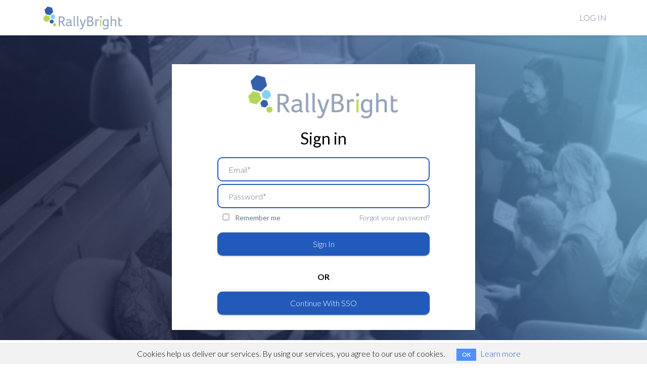

--- FILE ---
content_type: text/html; charset=utf-8
request_url: https://app.rallybright.com/users/sign_in
body_size: 7963
content:
<!DOCTYPE html>
<html class="html" lang="en">
  <head>
    <!-- META SECTION -->
    <title>RallyBright</title>
    <meta http-equiv="Content-Type" content="text/html; charset=utf-8" />
    <meta http-equiv="X-UA-Compatible" content="IE=edge" />
    <meta name="viewport" content="width=device-width, initial-scale=1" />
    <!-- END META SECTION -->

    <script type="text/javascript">
      var any_chart_license_key = "rallybright-80db4b74-5999d87c"
    </script>
    <link rel="stylesheet" media="all" href="/assets/themes/actrq/assets/css/main-27886c7278dde12ff99fbc1ee89902ce95de12e9713fddba57c9c679b7564b48.css" />
    <link href='https://fonts.googleapis.com/css?family=Lato:300,400,500,600,700' rel='stylesheet' type='text/css'>
    <link href="https://fonts.googleapis.com/css?family=Montserrat:300,400,500,600,700" rel="stylesheet">

    <script src="/assets/themes/actrq/assets/js/main-0d8ecae7a38e3bd12288e3e4293ee8547cca6648e455e077888a605ffef788bd.js"></script>

    <script src="//cdn.ckeditor.com/4.22.1/basic/ckeditor.js"></script>

    <script type="text/javascript" src="https://cdn.datatables.net/buttons/2.1.1/js/dataTables.buttons.min.js"></script>
    <script type="text/javascript" src="https://cdn.datatables.net/buttons/2.1.1/js/buttons.html5.min.js"></script>

    <meta name="csrf-param" content="authenticity_token" />
<meta name="csrf-token" content="bTGqMXgiY+gEU2/oFyUMetVIMUZYhFzN7AyCJ/7EEMjD4h7UK6FqIldQZl8sIzY2rLCZ8LMy0ZyJszsixcMcRQ==" />
<title>RallyBright</title>
<link rel="icon" type="image/x-icon" href="https://s3.us-east-2.amazonaws.com/cdn.rallybright.com/favicon-96x96.png">
<link rel="alternate" type="application/rss+xml" href="https://app.rallybright.com/rss">
<meta property="og:title" content="RallyBright">
<meta property="og:type" content="website">
<meta property="og:url" content="https://app.rallybright.com/users/sign_in">
<meta property="og:image" content="https://s3.us-east-2.amazonaws.com/cdn.rallybright.com/rallybright_logo_300px.png">
<meta name="twitter:card" content="summary">
<meta name="twitter:title" content="RallyBright">
<meta name="twitter:url" content="https://app.rallybright.com/users/sign_in">
<meta name="twitter:image" content="https://s3.us-east-2.amazonaws.com/cdn.rallybright.com/rallybright_logo_300px.png">
<meta name="twitter:domain" content="app.rallybright.com">
<meta name="image" content="https://s3.us-east-2.amazonaws.com/cdn.rallybright.com/rallybright_logo_300px.png">
<meta name="url" content="https://app.rallybright.com/users/sign_in">
<script>var ROOT_URL = 'https://app.rallybright.com/'; var LANGUAGE = 'en'; </script>



  </head>
  <body class="body page-background page-background--city">
    <!-- header -->
      <header>
  <nav class="navbar navbar-default navbar-fixed-top navigation-bar js-navigation-bar-fixed">
    <div class="navigation-bar__inner container">
      <div class="navbar-header navigation-bar__header">
        <button type="button" class="navbar-toggle" data-toggle="collapse" data-target="#navigation-bar-collapse">
          <span class="sr-only">Toggle navigation</span>
          <span class="icon-bar"></span>
          <span class="icon-bar"></span>
          <span class="icon-bar"></span>
        </button>
        <div class="navigation-bar__logo logo">

          <div class="header-logo-row">
            <div class="header-logo-column">
              <a class="navbar-brand" href="/dashboard">
                <img class="img-responsive" style="max-height: 47px; margin-top: -10px;" src="https://s3.us-east-2.amazonaws.com/cdn.rallybright.com/rallybright_logo_300px.png" alt="Rallybright logo 300px" />
</a>            </div>
          </div>
        </div>
      </div>
      <nav class="navigation-bar__nav">
        <div class="collapse navbar-collapse" id="navigation-bar-collapse">
          <ul class="nav navbar-nav navigation-bar__list">
              <li class="navigation-bar__list-item">
                <a class="navigation-bar__nav-link" href="/users/sign_in">Log In</a>
              </li>
          </ul>
        </div>
      </nav>
    </div>
  </nav>
</header>

    <!-- ./header -->

    <div class="content js-body-content">
      

      

    <div class="container">
      <div class="login">
        <header class="login__header">
          <img class="img-responsive login__logo" alt="RallyBright" src="https://s3.us-east-2.amazonaws.com/cdn.rallybright.com/rallybright_logo_300px.png" />
          <h1 class="login__title">Sign in</h1>
        </header>
        <div class="login__body">

          
  <form class="session-form js-form-validate" id="new_user" action="/users/sign_in" accept-charset="UTF-8" method="post"><input name="utf8" type="hidden" value="&#x2713;" /><input type="hidden" name="authenticity_token" value="8Rkx+tx1Uj7vpj4bIk6njLbPXLzeXPmbvdtPhCLRBgTMevEz5ftRAEpUzODPXa/efmX+owcVi3x4sszbdqZNSQ==" />
    <div class="row">
      <div class="col-xs-12">
        <div class="input-group session-form__input-group session-form__input-group--bordered">
          <input required="required" placeholder="Email*" class="form-control session-form__input required" type="email" value="" name="user[email]" id="user_email" />
        </div>
      </div>
    </div>

    <div class="row">
      <div class="col-xs-12">
        <div class="input-group session-form__input-group session-form__input-group--bordered">
          <input required="required" placeholder="Password*" class="form-control session-form__input required" autocomplete="off" type="password" name="user[password]" id="user_password" />
        </div>
      </div>
    </div>

    <div class="row">
        <div class="col-xs-12 col-sm-6">
          <div class="inner-check">
            <input name="user[remember_me]" type="hidden" value="0" /><input type="checkbox" value="1" name="user[remember_me]" id="user_remember_me" />
            <label class="session-form__label session-form__remember" for="user_remember_me">Remember me</label>
          </div>
        </div>

        <div class="col-xs-12 col-sm-6">
          <a class="session-form__label session-form__forgot" href="/users/password/new">Forgot your password?</a>
        </div>
    </div>


    <div class="row">
      <div class="col-xs-12">
        <input type="submit" name="commit" value="Sign in" class="session-form__button" data-disable-with="Sign in" />
        <br/><strong>OR</strong><br/>
        <a class="session-form__button" href="/sso/login">continue with SSO</a>
      </div>
    </div>
</form>
        </div>
      </div>
    </div>


    </div>

    <!-- footer -->
    
<footer class="footer">
  <div class="container footer__inner">
    <div class="footer__copy text-center">
      <div class="footer__copy-links">
        <a target="_blank" href="https://app.rallybright.com/terms-of-service">Terms &amp; Conditions</a> |
        <a target="_blank" href="https://arq.rallybright.com/privacy">Privacy Policy</a><br/>
      </div>
      &copy; 2026 RallyBright, Inc. All Rights Reserved. <strong>ARQ&trade;</strong> is a trademark of RallyBright, Inc.
    </div>
  </div>
        <div class="cookies-eu js-cookies-eu" >
      <span class="cookies-eu-content-holder">Cookies help us deliver our services. By using our services, you agree to our use of cookies.</span>
      <span class="cookies-eu-button-holder">
      <button class="cookies-eu-ok js-cookies-eu-ok"> OK </button>
        <a href="https://arqsite.wpengine.com/privacy" class="cookies-eu-link" target="_blank"> Learn more </a>
      </span>
    </div>

</footer>


    <!-- ./footer -->
    

    
  <script id="IntercomSettingsScriptTag">
//<![CDATA[
window.intercomSettings = {"app_id":"u4oxbov5"};(function(){var w=window;var ic=w.Intercom;if(typeof ic==="function"){ic('reattach_activator');ic('update',intercomSettings);}else{var d=document;var i=function(){i.c(arguments)};i.q=[];i.c=function(args){i.q.push(args)};w.Intercom=i;function l(){var s=d.createElement('script');s.type='text/javascript';s.async=true;s.src='https://widget.intercom.io/widget/u4oxbov5';var x=d.getElementsByTagName('script')[0];x.parentNode.insertBefore(s,x);}if(w.attachEvent){w.attachEvent('onload',l);}else{w.addEventListener('load',l,false);}};})()
//]]>
</script>
</body>
</html>



--- FILE ---
content_type: text/css
request_url: https://app.rallybright.com/assets/themes/actrq/assets/css/main-27886c7278dde12ff99fbc1ee89902ce95de12e9713fddba57c9c679b7564b48.css
body_size: 65360
content:
/*!
 * Bootstrap v3.4.1 (https://getbootstrap.com/)
 * Copyright 2011-2019 Twitter, Inc.
 * Licensed under MIT (https://github.com/twbs/bootstrap/blob/master/LICENSE)
 *//*! normalize.css v3.0.3 | MIT License | github.com/necolas/normalize.css */html{font-family:sans-serif;-ms-text-size-adjust:100%;-webkit-text-size-adjust:100%}body{margin:0}article,aside,details,figcaption,figure,footer,header,hgroup,main,menu,nav,section,summary{display:block}audio,canvas,progress,video{display:inline-block;vertical-align:baseline}audio:not([controls]){display:none;height:0}[hidden],template{display:none}a{background-color:transparent}a:active,a:hover{outline:0}abbr[title]{border-bottom:none;text-decoration:underline;-webkit-text-decoration:underline dotted;text-decoration:underline dotted}b,strong{font-weight:bold}dfn{font-style:italic}h1{font-size:2em;margin:0.67em 0}mark{background:#ff0;color:#000}small{font-size:80%}sub,sup{font-size:75%;line-height:0;position:relative;vertical-align:baseline}sup{top:-0.5em}sub{bottom:-0.25em}img{border:0}svg:not(:root){overflow:hidden}figure{margin:1em 40px}hr{box-sizing:content-box;height:0}pre{overflow:auto}code,kbd,pre,samp{font-family:monospace, monospace;font-size:1em}button,input,optgroup,select,textarea{color:inherit;font:inherit;margin:0}button{overflow:visible}button,select{text-transform:none}button,html input[type="button"],input[type="reset"],input[type="submit"]{-webkit-appearance:button;cursor:pointer}button[disabled],html input[disabled]{cursor:default}button::-moz-focus-inner,input::-moz-focus-inner{border:0;padding:0}input{line-height:normal}input[type="checkbox"],input[type="radio"]{box-sizing:border-box;padding:0}input[type="number"]::-webkit-inner-spin-button,input[type="number"]::-webkit-outer-spin-button{height:auto}input[type="search"]{-webkit-appearance:textfield;box-sizing:content-box}input[type="search"]::-webkit-search-cancel-button,input[type="search"]::-webkit-search-decoration{-webkit-appearance:none}fieldset{border:1px solid #c0c0c0;margin:0 2px;padding:0.35em 0.625em 0.75em}legend{border:0;padding:0}textarea{overflow:auto}optgroup{font-weight:bold}table{border-collapse:collapse;border-spacing:0}td,th{padding:0}/*! Source: https://github.com/h5bp/html5-boilerplate/blob/master/src/css/main.css */@media print{*,*:before,*:after{color:#000 !important;text-shadow:none !important;background:transparent !important;box-shadow:none !important}a,a:visited{text-decoration:underline}a[href]:after{content:" (" attr(href) ")"}abbr[title]:after{content:" (" attr(title) ")"}a[href^="#"]:after,a[href^="javascript:"]:after{content:""}pre,blockquote{border:1px solid #999;page-break-inside:avoid}thead{display:table-header-group}tr,img{page-break-inside:avoid}img{max-width:100% !important}p,h2,h3{orphans:3;widows:3}h2,h3{page-break-after:avoid}.navbar{display:none}.btn>.caret,.dropup>.btn>.caret{border-top-color:#000 !important}.label{border:1px solid #000}.table{border-collapse:collapse !important}.table td,.table th{background-color:#fff !important}.table-bordered th,.table-bordered td{border:1px solid #ddd !important}}@font-face{font-family:"Glyphicons Halflings";src:url("../fonts/glyphicons-halflings-regular.eot");src:url("../fonts/glyphicons-halflings-regular.eot?#iefix") format("embedded-opentype"),url("../fonts/glyphicons-halflings-regular.woff2") format("woff2"),url("../fonts/glyphicons-halflings-regular.woff") format("woff"),url("../fonts/glyphicons-halflings-regular.ttf") format("truetype"),url("../fonts/glyphicons-halflings-regular.svg#glyphicons_halflingsregular") format("svg")}.glyphicon{position:relative;top:1px;display:inline-block;font-family:"Glyphicons Halflings";font-style:normal;font-weight:400;line-height:1;-webkit-font-smoothing:antialiased;-moz-osx-font-smoothing:grayscale}.glyphicon-asterisk:before{content:"\002a"}.glyphicon-plus:before{content:"\002b"}.glyphicon-euro:before,.glyphicon-eur:before{content:"\20ac"}.glyphicon-minus:before{content:"\2212"}.glyphicon-cloud:before{content:"\2601"}.glyphicon-envelope:before{content:"\2709"}.glyphicon-pencil:before{content:"\270f"}.glyphicon-glass:before{content:"\e001"}.glyphicon-music:before{content:"\e002"}.glyphicon-search:before{content:"\e003"}.glyphicon-heart:before{content:"\e005"}.glyphicon-star:before{content:"\e006"}.glyphicon-star-empty:before{content:"\e007"}.glyphicon-user:before{content:"\e008"}.glyphicon-film:before{content:"\e009"}.glyphicon-th-large:before{content:"\e010"}.glyphicon-th:before{content:"\e011"}.glyphicon-th-list:before{content:"\e012"}.glyphicon-ok:before{content:"\e013"}.glyphicon-remove:before{content:"\e014"}.glyphicon-zoom-in:before{content:"\e015"}.glyphicon-zoom-out:before{content:"\e016"}.glyphicon-off:before{content:"\e017"}.glyphicon-signal:before{content:"\e018"}.glyphicon-cog:before{content:"\e019"}.glyphicon-trash:before{content:"\e020"}.glyphicon-home:before{content:"\e021"}.glyphicon-file:before{content:"\e022"}.glyphicon-time:before{content:"\e023"}.glyphicon-road:before{content:"\e024"}.glyphicon-download-alt:before{content:"\e025"}.glyphicon-download:before{content:"\e026"}.glyphicon-upload:before{content:"\e027"}.glyphicon-inbox:before{content:"\e028"}.glyphicon-play-circle:before{content:"\e029"}.glyphicon-repeat:before{content:"\e030"}.glyphicon-refresh:before{content:"\e031"}.glyphicon-list-alt:before{content:"\e032"}.glyphicon-lock:before{content:"\e033"}.glyphicon-flag:before{content:"\e034"}.glyphicon-headphones:before{content:"\e035"}.glyphicon-volume-off:before{content:"\e036"}.glyphicon-volume-down:before{content:"\e037"}.glyphicon-volume-up:before{content:"\e038"}.glyphicon-qrcode:before{content:"\e039"}.glyphicon-barcode:before{content:"\e040"}.glyphicon-tag:before{content:"\e041"}.glyphicon-tags:before{content:"\e042"}.glyphicon-book:before{content:"\e043"}.glyphicon-bookmark:before{content:"\e044"}.glyphicon-print:before{content:"\e045"}.glyphicon-camera:before{content:"\e046"}.glyphicon-font:before{content:"\e047"}.glyphicon-bold:before{content:"\e048"}.glyphicon-italic:before{content:"\e049"}.glyphicon-text-height:before{content:"\e050"}.glyphicon-text-width:before{content:"\e051"}.glyphicon-align-left:before{content:"\e052"}.glyphicon-align-center:before{content:"\e053"}.glyphicon-align-right:before{content:"\e054"}.glyphicon-align-justify:before{content:"\e055"}.glyphicon-list:before{content:"\e056"}.glyphicon-indent-left:before{content:"\e057"}.glyphicon-indent-right:before{content:"\e058"}.glyphicon-facetime-video:before{content:"\e059"}.glyphicon-picture:before{content:"\e060"}.glyphicon-map-marker:before{content:"\e062"}.glyphicon-adjust:before{content:"\e063"}.glyphicon-tint:before{content:"\e064"}.glyphicon-edit:before{content:"\e065"}.glyphicon-share:before{content:"\e066"}.glyphicon-check:before{content:"\e067"}.glyphicon-move:before{content:"\e068"}.glyphicon-step-backward:before{content:"\e069"}.glyphicon-fast-backward:before{content:"\e070"}.glyphicon-backward:before{content:"\e071"}.glyphicon-play:before{content:"\e072"}.glyphicon-pause:before{content:"\e073"}.glyphicon-stop:before{content:"\e074"}.glyphicon-forward:before{content:"\e075"}.glyphicon-fast-forward:before{content:"\e076"}.glyphicon-step-forward:before{content:"\e077"}.glyphicon-eject:before{content:"\e078"}.glyphicon-chevron-left:before{content:"\e079"}.glyphicon-chevron-right:before{content:"\e080"}.glyphicon-plus-sign:before{content:"\e081"}.glyphicon-minus-sign:before{content:"\e082"}.glyphicon-remove-sign:before{content:"\e083"}.glyphicon-ok-sign:before{content:"\e084"}.glyphicon-question-sign:before{content:"\e085"}.glyphicon-info-sign:before{content:"\e086"}.glyphicon-screenshot:before{content:"\e087"}.glyphicon-remove-circle:before{content:"\e088"}.glyphicon-ok-circle:before{content:"\e089"}.glyphicon-ban-circle:before{content:"\e090"}.glyphicon-arrow-left:before{content:"\e091"}.glyphicon-arrow-right:before{content:"\e092"}.glyphicon-arrow-up:before{content:"\e093"}.glyphicon-arrow-down:before{content:"\e094"}.glyphicon-share-alt:before{content:"\e095"}.glyphicon-resize-full:before{content:"\e096"}.glyphicon-resize-small:before{content:"\e097"}.glyphicon-exclamation-sign:before{content:"\e101"}.glyphicon-gift:before{content:"\e102"}.glyphicon-leaf:before{content:"\e103"}.glyphicon-fire:before{content:"\e104"}.glyphicon-eye-open:before{content:"\e105"}.glyphicon-eye-close:before{content:"\e106"}.glyphicon-warning-sign:before{content:"\e107"}.glyphicon-plane:before{content:"\e108"}.glyphicon-calendar:before{content:"\e109"}.glyphicon-random:before{content:"\e110"}.glyphicon-comment:before{content:"\e111"}.glyphicon-magnet:before{content:"\e112"}.glyphicon-chevron-up:before{content:"\e113"}.glyphicon-chevron-down:before{content:"\e114"}.glyphicon-retweet:before{content:"\e115"}.glyphicon-shopping-cart:before{content:"\e116"}.glyphicon-folder-close:before{content:"\e117"}.glyphicon-folder-open:before{content:"\e118"}.glyphicon-resize-vertical:before{content:"\e119"}.glyphicon-resize-horizontal:before{content:"\e120"}.glyphicon-hdd:before{content:"\e121"}.glyphicon-bullhorn:before{content:"\e122"}.glyphicon-bell:before{content:"\e123"}.glyphicon-certificate:before{content:"\e124"}.glyphicon-thumbs-up:before{content:"\e125"}.glyphicon-thumbs-down:before{content:"\e126"}.glyphicon-hand-right:before{content:"\e127"}.glyphicon-hand-left:before{content:"\e128"}.glyphicon-hand-up:before{content:"\e129"}.glyphicon-hand-down:before{content:"\e130"}.glyphicon-circle-arrow-right:before{content:"\e131"}.glyphicon-circle-arrow-left:before{content:"\e132"}.glyphicon-circle-arrow-up:before{content:"\e133"}.glyphicon-circle-arrow-down:before{content:"\e134"}.glyphicon-globe:before{content:"\e135"}.glyphicon-wrench:before{content:"\e136"}.glyphicon-tasks:before{content:"\e137"}.glyphicon-filter:before{content:"\e138"}.glyphicon-briefcase:before{content:"\e139"}.glyphicon-fullscreen:before{content:"\e140"}.glyphicon-dashboard:before{content:"\e141"}.glyphicon-paperclip:before{content:"\e142"}.glyphicon-heart-empty:before{content:"\e143"}.glyphicon-link:before{content:"\e144"}.glyphicon-phone:before{content:"\e145"}.glyphicon-pushpin:before{content:"\e146"}.glyphicon-usd:before{content:"\e148"}.glyphicon-gbp:before{content:"\e149"}.glyphicon-sort:before{content:"\e150"}.glyphicon-sort-by-alphabet:before{content:"\e151"}.glyphicon-sort-by-alphabet-alt:before{content:"\e152"}.glyphicon-sort-by-order:before{content:"\e153"}.glyphicon-sort-by-order-alt:before{content:"\e154"}.glyphicon-sort-by-attributes:before{content:"\e155"}.glyphicon-sort-by-attributes-alt:before{content:"\e156"}.glyphicon-unchecked:before{content:"\e157"}.glyphicon-expand:before{content:"\e158"}.glyphicon-collapse-down:before{content:"\e159"}.glyphicon-collapse-up:before{content:"\e160"}.glyphicon-log-in:before{content:"\e161"}.glyphicon-flash:before{content:"\e162"}.glyphicon-log-out:before{content:"\e163"}.glyphicon-new-window:before{content:"\e164"}.glyphicon-record:before{content:"\e165"}.glyphicon-save:before{content:"\e166"}.glyphicon-open:before{content:"\e167"}.glyphicon-saved:before{content:"\e168"}.glyphicon-import:before{content:"\e169"}.glyphicon-export:before{content:"\e170"}.glyphicon-send:before{content:"\e171"}.glyphicon-floppy-disk:before{content:"\e172"}.glyphicon-floppy-saved:before{content:"\e173"}.glyphicon-floppy-remove:before{content:"\e174"}.glyphicon-floppy-save:before{content:"\e175"}.glyphicon-floppy-open:before{content:"\e176"}.glyphicon-credit-card:before{content:"\e177"}.glyphicon-transfer:before{content:"\e178"}.glyphicon-cutlery:before{content:"\e179"}.glyphicon-header:before{content:"\e180"}.glyphicon-compressed:before{content:"\e181"}.glyphicon-earphone:before{content:"\e182"}.glyphicon-phone-alt:before{content:"\e183"}.glyphicon-tower:before{content:"\e184"}.glyphicon-stats:before{content:"\e185"}.glyphicon-sd-video:before{content:"\e186"}.glyphicon-hd-video:before{content:"\e187"}.glyphicon-subtitles:before{content:"\e188"}.glyphicon-sound-stereo:before{content:"\e189"}.glyphicon-sound-dolby:before{content:"\e190"}.glyphicon-sound-5-1:before{content:"\e191"}.glyphicon-sound-6-1:before{content:"\e192"}.glyphicon-sound-7-1:before{content:"\e193"}.glyphicon-copyright-mark:before{content:"\e194"}.glyphicon-registration-mark:before{content:"\e195"}.glyphicon-cloud-download:before{content:"\e197"}.glyphicon-cloud-upload:before{content:"\e198"}.glyphicon-tree-conifer:before{content:"\e199"}.glyphicon-tree-deciduous:before{content:"\e200"}.glyphicon-cd:before{content:"\e201"}.glyphicon-save-file:before{content:"\e202"}.glyphicon-open-file:before{content:"\e203"}.glyphicon-level-up:before{content:"\e204"}.glyphicon-copy:before{content:"\e205"}.glyphicon-paste:before{content:"\e206"}.glyphicon-alert:before{content:"\e209"}.glyphicon-equalizer:before{content:"\e210"}.glyphicon-king:before{content:"\e211"}.glyphicon-queen:before{content:"\e212"}.glyphicon-pawn:before{content:"\e213"}.glyphicon-bishop:before{content:"\e214"}.glyphicon-knight:before{content:"\e215"}.glyphicon-baby-formula:before{content:"\e216"}.glyphicon-tent:before{content:"\26fa"}.glyphicon-blackboard:before{content:"\e218"}.glyphicon-bed:before{content:"\e219"}.glyphicon-apple:before{content:"\f8ff"}.glyphicon-erase:before{content:"\e221"}.glyphicon-hourglass:before{content:"\231b"}.glyphicon-lamp:before{content:"\e223"}.glyphicon-duplicate:before{content:"\e224"}.glyphicon-piggy-bank:before{content:"\e225"}.glyphicon-scissors:before{content:"\e226"}.glyphicon-bitcoin:before{content:"\e227"}.glyphicon-btc:before{content:"\e227"}.glyphicon-xbt:before{content:"\e227"}.glyphicon-yen:before{content:"\00a5"}.glyphicon-jpy:before{content:"\00a5"}.glyphicon-ruble:before{content:"\20bd"}.glyphicon-rub:before{content:"\20bd"}.glyphicon-scale:before{content:"\e230"}.glyphicon-ice-lolly:before{content:"\e231"}.glyphicon-ice-lolly-tasted:before{content:"\e232"}.glyphicon-education:before{content:"\e233"}.glyphicon-option-horizontal:before{content:"\e234"}.glyphicon-option-vertical:before{content:"\e235"}.glyphicon-menu-hamburger:before{content:"\e236"}.glyphicon-modal-window:before{content:"\e237"}.glyphicon-oil:before{content:"\e238"}.glyphicon-grain:before{content:"\e239"}.glyphicon-sunglasses:before{content:"\e240"}.glyphicon-text-size:before{content:"\e241"}.glyphicon-text-color:before{content:"\e242"}.glyphicon-text-background:before{content:"\e243"}.glyphicon-object-align-top:before{content:"\e244"}.glyphicon-object-align-bottom:before{content:"\e245"}.glyphicon-object-align-horizontal:before{content:"\e246"}.glyphicon-object-align-left:before{content:"\e247"}.glyphicon-object-align-vertical:before{content:"\e248"}.glyphicon-object-align-right:before{content:"\e249"}.glyphicon-triangle-right:before{content:"\e250"}.glyphicon-triangle-left:before{content:"\e251"}.glyphicon-triangle-bottom:before{content:"\e252"}.glyphicon-triangle-top:before{content:"\e253"}.glyphicon-console:before{content:"\e254"}.glyphicon-superscript:before{content:"\e255"}.glyphicon-subscript:before{content:"\e256"}.glyphicon-menu-left:before{content:"\e257"}.glyphicon-menu-right:before{content:"\e258"}.glyphicon-menu-down:before{content:"\e259"}.glyphicon-menu-up:before{content:"\e260"}*{box-sizing:border-box}*:before,*:after{box-sizing:border-box}html{font-size:10px;-webkit-tap-highlight-color:transparent}body{font-family:"Helvetica Neue", Helvetica, Arial, sans-serif;font-size:14px;line-height:1.42857143;color:#333333;background-color:#fff}input,button,select,textarea{font-family:inherit;font-size:inherit;line-height:inherit}a{color:#337ab7;text-decoration:none}a:hover,a:focus{color:#23527c;text-decoration:underline}a:focus{outline:5px auto -webkit-focus-ring-color;outline-offset:-2px}figure{margin:0}img{vertical-align:middle}.img-responsive,.thumbnail>img,.thumbnail a>img,.carousel-inner>.item>img,.carousel-inner>.item>a>img{display:block;max-width:100%;height:auto}.img-rounded{border-radius:6px}.img-thumbnail{padding:4px;line-height:1.42857143;background-color:#fff;border:1px solid #ddd;border-radius:4px;transition:all 0.2s ease-in-out;display:inline-block;max-width:100%;height:auto}.img-circle{border-radius:50%}hr{margin-top:20px;margin-bottom:20px;border:0;border-top:1px solid #eeeeee}.sr-only{position:absolute;width:1px;height:1px;padding:0;margin:-1px;overflow:hidden;clip:rect(0, 0, 0, 0);border:0}.sr-only-focusable:active,.sr-only-focusable:focus{position:static;width:auto;height:auto;margin:0;overflow:visible;clip:auto}[role="button"]{cursor:pointer}h1,h2,h3,h4,h5,h6,.h1,.h2,.h3,.h4,.h5,.h6{font-family:inherit;font-weight:500;line-height:1.1;color:inherit}h1 small,h2 small,h3 small,h4 small,h5 small,h6 small,.h1 small,.h2 small,.h3 small,.h4 small,.h5 small,.h6 small,h1 .small,h2 .small,h3 .small,h4 .small,h5 .small,h6 .small,.h1 .small,.h2 .small,.h3 .small,.h4 .small,.h5 .small,.h6 .small{font-weight:400;line-height:1;color:#777777}h1,.h1,h2,.h2,h3,.h3{margin-top:20px;margin-bottom:10px}h1 small,.h1 small,h2 small,.h2 small,h3 small,.h3 small,h1 .small,.h1 .small,h2 .small,.h2 .small,h3 .small,.h3 .small{font-size:65%}h4,.h4,h5,.h5,h6,.h6{margin-top:10px;margin-bottom:10px}h4 small,.h4 small,h5 small,.h5 small,h6 small,.h6 small,h4 .small,.h4 .small,h5 .small,.h5 .small,h6 .small,.h6 .small{font-size:75%}h1,.h1{font-size:36px}h2,.h2{font-size:30px}h3,.h3{font-size:24px}h4,.h4{font-size:18px}h5,.h5{font-size:14px}h6,.h6{font-size:12px}p{margin:0 0 10px}.lead{margin-bottom:20px;font-size:16px;font-weight:300;line-height:1.4}@media (min-width: 768px){.lead{font-size:21px}}small,.small{font-size:85%}mark,.mark{padding:0.2em;background-color:#fcf8e3}.text-left{text-align:left}.text-right{text-align:right}.text-center{text-align:center}.text-justify{text-align:justify}.text-nowrap{white-space:nowrap}.text-lowercase{text-transform:lowercase}.text-uppercase{text-transform:uppercase}.text-capitalize{text-transform:capitalize}.text-muted{color:#777777}.text-primary{color:#337ab7}a.text-primary:hover,a.text-primary:focus{color:#286090}.text-success{color:#3c763d}a.text-success:hover,a.text-success:focus{color:#2b542c}.text-info{color:#31708f}a.text-info:hover,a.text-info:focus{color:#245269}.text-warning{color:#8a6d3b}a.text-warning:hover,a.text-warning:focus{color:#66512c}.text-danger{color:#a94442}a.text-danger:hover,a.text-danger:focus{color:#843534}.bg-primary{color:#fff;background-color:#337ab7}a.bg-primary:hover,a.bg-primary:focus{background-color:#286090}.bg-success{background-color:#dff0d8}a.bg-success:hover,a.bg-success:focus{background-color:#c1e2b3}.bg-info{background-color:#d9edf7}a.bg-info:hover,a.bg-info:focus{background-color:#afd9ee}.bg-warning{background-color:#fcf8e3}a.bg-warning:hover,a.bg-warning:focus{background-color:#f7ecb5}.bg-danger{background-color:#f2dede}a.bg-danger:hover,a.bg-danger:focus{background-color:#e4b9b9}.page-header{padding-bottom:9px;margin:40px 0 20px;border-bottom:1px solid #eeeeee}ul,ol{margin-top:0;margin-bottom:10px}ul ul,ol ul,ul ol,ol ol{margin-bottom:0}.list-unstyled{padding-left:0;list-style:none}.list-inline{padding-left:0;list-style:none;margin-left:-5px}.list-inline>li{display:inline-block;padding-right:5px;padding-left:5px}dl{margin-top:0;margin-bottom:20px}dt,dd{line-height:1.42857143}dt{font-weight:700}dd{margin-left:0}@media (min-width: 768px){.dl-horizontal dt{float:left;width:160px;clear:left;text-align:right;overflow:hidden;text-overflow:ellipsis;white-space:nowrap}.dl-horizontal dd{margin-left:180px}}abbr[title],abbr[data-original-title]{cursor:help}.initialism{font-size:90%;text-transform:uppercase}blockquote{padding:10px 20px;margin:0 0 20px;font-size:17.5px;border-left:5px solid #eeeeee}blockquote p:last-child,blockquote ul:last-child,blockquote ol:last-child{margin-bottom:0}blockquote footer,blockquote small,blockquote .small{display:block;font-size:80%;line-height:1.42857143;color:#777777}blockquote footer:before,blockquote small:before,blockquote .small:before{content:"\2014 \00A0"}.blockquote-reverse,blockquote.pull-right{padding-right:15px;padding-left:0;text-align:right;border-right:5px solid #eeeeee;border-left:0}.blockquote-reverse footer:before,blockquote.pull-right footer:before,.blockquote-reverse small:before,blockquote.pull-right small:before,.blockquote-reverse .small:before,blockquote.pull-right .small:before{content:""}.blockquote-reverse footer:after,blockquote.pull-right footer:after,.blockquote-reverse small:after,blockquote.pull-right small:after,.blockquote-reverse .small:after,blockquote.pull-right .small:after{content:"\00A0 \2014"}address{margin-bottom:20px;font-style:normal;line-height:1.42857143}code,kbd,pre,samp{font-family:Menlo, Monaco, Consolas, "Courier New", monospace}code{padding:2px 4px;font-size:90%;color:#c7254e;background-color:#f9f2f4;border-radius:4px}kbd{padding:2px 4px;font-size:90%;color:#fff;background-color:#333;border-radius:3px;box-shadow:inset 0 -1px 0 rgba(0,0,0,0.25)}kbd kbd{padding:0;font-size:100%;font-weight:700;box-shadow:none}pre{display:block;padding:9.5px;margin:0 0 10px;font-size:13px;line-height:1.42857143;color:#333333;word-break:break-all;word-wrap:break-word;background-color:#f5f5f5;border:1px solid #ccc;border-radius:4px}pre code{padding:0;font-size:inherit;color:inherit;white-space:pre-wrap;background-color:transparent;border-radius:0}.pre-scrollable{max-height:340px;overflow-y:scroll}.container{padding-right:15px;padding-left:15px;margin-right:auto;margin-left:auto}@media (min-width: 768px){.container{width:750px}}@media (min-width: 992px){.container{width:970px}}@media (min-width: 1200px){.container{width:1170px}}.container-fluid{padding-right:15px;padding-left:15px;margin-right:auto;margin-left:auto}.row{margin-right:-15px;margin-left:-15px}.row-no-gutters{margin-right:0;margin-left:0}.row-no-gutters [class*="col-"]{padding-right:0;padding-left:0}.col-xs-1,.col-sm-1,.col-md-1,.col-lg-1,.col-xs-2,.col-sm-2,.col-md-2,.col-lg-2,.col-xs-3,.col-sm-3,.col-md-3,.col-lg-3,.col-xs-4,.col-sm-4,.col-md-4,.col-lg-4,.col-xs-5,.col-sm-5,.col-md-5,.col-lg-5,.col-xs-6,.col-sm-6,.col-md-6,.col-lg-6,.col-xs-7,.col-sm-7,.col-md-7,.col-lg-7,.col-xs-8,.col-sm-8,.col-md-8,.col-lg-8,.col-xs-9,.col-sm-9,.col-md-9,.col-lg-9,.col-xs-10,.col-sm-10,.col-md-10,.col-lg-10,.col-xs-11,.col-sm-11,.col-md-11,.col-lg-11,.col-xs-12,.col-sm-12,.col-md-12,.col-lg-12{position:relative;min-height:1px;padding-right:15px;padding-left:15px}.col-xs-1,.col-xs-2,.col-xs-3,.col-xs-4,.col-xs-5,.col-xs-6,.col-xs-7,.col-xs-8,.col-xs-9,.col-xs-10,.col-xs-11,.col-xs-12{float:left}.col-xs-12{width:100%}.col-xs-11{width:91.66666667%}.col-xs-10{width:83.33333333%}.col-xs-9{width:75%}.col-xs-8{width:66.66666667%}.col-xs-7{width:58.33333333%}.col-xs-6{width:50%}.col-xs-5{width:41.66666667%}.col-xs-4{width:33.33333333%}.col-xs-3{width:25%}.col-xs-2{width:16.66666667%}.col-xs-1{width:8.33333333%}.col-xs-pull-12{right:100%}.col-xs-pull-11{right:91.66666667%}.col-xs-pull-10{right:83.33333333%}.col-xs-pull-9{right:75%}.col-xs-pull-8{right:66.66666667%}.col-xs-pull-7{right:58.33333333%}.col-xs-pull-6{right:50%}.col-xs-pull-5{right:41.66666667%}.col-xs-pull-4{right:33.33333333%}.col-xs-pull-3{right:25%}.col-xs-pull-2{right:16.66666667%}.col-xs-pull-1{right:8.33333333%}.col-xs-pull-0{right:auto}.col-xs-push-12{left:100%}.col-xs-push-11{left:91.66666667%}.col-xs-push-10{left:83.33333333%}.col-xs-push-9{left:75%}.col-xs-push-8{left:66.66666667%}.col-xs-push-7{left:58.33333333%}.col-xs-push-6{left:50%}.col-xs-push-5{left:41.66666667%}.col-xs-push-4{left:33.33333333%}.col-xs-push-3{left:25%}.col-xs-push-2{left:16.66666667%}.col-xs-push-1{left:8.33333333%}.col-xs-push-0{left:auto}.col-xs-offset-12{margin-left:100%}.col-xs-offset-11{margin-left:91.66666667%}.col-xs-offset-10{margin-left:83.33333333%}.col-xs-offset-9{margin-left:75%}.col-xs-offset-8{margin-left:66.66666667%}.col-xs-offset-7{margin-left:58.33333333%}.col-xs-offset-6{margin-left:50%}.col-xs-offset-5{margin-left:41.66666667%}.col-xs-offset-4{margin-left:33.33333333%}.col-xs-offset-3{margin-left:25%}.col-xs-offset-2{margin-left:16.66666667%}.col-xs-offset-1{margin-left:8.33333333%}.col-xs-offset-0{margin-left:0%}@media (min-width: 768px){.col-sm-1,.col-sm-2,.col-sm-3,.col-sm-4,.col-sm-5,.col-sm-6,.col-sm-7,.col-sm-8,.col-sm-9,.col-sm-10,.col-sm-11,.col-sm-12{float:left}.col-sm-12{width:100%}.col-sm-11{width:91.66666667%}.col-sm-10{width:83.33333333%}.col-sm-9{width:75%}.col-sm-8{width:66.66666667%}.col-sm-7{width:58.33333333%}.col-sm-6{width:50%}.col-sm-5{width:41.66666667%}.col-sm-4{width:33.33333333%}.col-sm-3{width:25%}.col-sm-2{width:16.66666667%}.col-sm-1{width:8.33333333%}.col-sm-pull-12{right:100%}.col-sm-pull-11{right:91.66666667%}.col-sm-pull-10{right:83.33333333%}.col-sm-pull-9{right:75%}.col-sm-pull-8{right:66.66666667%}.col-sm-pull-7{right:58.33333333%}.col-sm-pull-6{right:50%}.col-sm-pull-5{right:41.66666667%}.col-sm-pull-4{right:33.33333333%}.col-sm-pull-3{right:25%}.col-sm-pull-2{right:16.66666667%}.col-sm-pull-1{right:8.33333333%}.col-sm-pull-0{right:auto}.col-sm-push-12{left:100%}.col-sm-push-11{left:91.66666667%}.col-sm-push-10{left:83.33333333%}.col-sm-push-9{left:75%}.col-sm-push-8{left:66.66666667%}.col-sm-push-7{left:58.33333333%}.col-sm-push-6{left:50%}.col-sm-push-5{left:41.66666667%}.col-sm-push-4{left:33.33333333%}.col-sm-push-3{left:25%}.col-sm-push-2{left:16.66666667%}.col-sm-push-1{left:8.33333333%}.col-sm-push-0{left:auto}.col-sm-offset-12{margin-left:100%}.col-sm-offset-11{margin-left:91.66666667%}.col-sm-offset-10{margin-left:83.33333333%}.col-sm-offset-9{margin-left:75%}.col-sm-offset-8{margin-left:66.66666667%}.col-sm-offset-7{margin-left:58.33333333%}.col-sm-offset-6{margin-left:50%}.col-sm-offset-5{margin-left:41.66666667%}.col-sm-offset-4{margin-left:33.33333333%}.col-sm-offset-3{margin-left:25%}.col-sm-offset-2{margin-left:16.66666667%}.col-sm-offset-1{margin-left:8.33333333%}.col-sm-offset-0{margin-left:0%}}@media (min-width: 992px){.col-md-1,.col-md-2,.col-md-3,.col-md-4,.col-md-5,.col-md-6,.col-md-7,.col-md-8,.col-md-9,.col-md-10,.col-md-11,.col-md-12{float:left}.col-md-12{width:100%}.col-md-11{width:91.66666667%}.col-md-10{width:83.33333333%}.col-md-9{width:75%}.col-md-8{width:66.66666667%}.col-md-7{width:58.33333333%}.col-md-6{width:50%}.col-md-5{width:41.66666667%}.col-md-4{width:33.33333333%}.col-md-3{width:25%}.col-md-2{width:16.66666667%}.col-md-1{width:8.33333333%}.col-md-pull-12{right:100%}.col-md-pull-11{right:91.66666667%}.col-md-pull-10{right:83.33333333%}.col-md-pull-9{right:75%}.col-md-pull-8{right:66.66666667%}.col-md-pull-7{right:58.33333333%}.col-md-pull-6{right:50%}.col-md-pull-5{right:41.66666667%}.col-md-pull-4{right:33.33333333%}.col-md-pull-3{right:25%}.col-md-pull-2{right:16.66666667%}.col-md-pull-1{right:8.33333333%}.col-md-pull-0{right:auto}.col-md-push-12{left:100%}.col-md-push-11{left:91.66666667%}.col-md-push-10{left:83.33333333%}.col-md-push-9{left:75%}.col-md-push-8{left:66.66666667%}.col-md-push-7{left:58.33333333%}.col-md-push-6{left:50%}.col-md-push-5{left:41.66666667%}.col-md-push-4{left:33.33333333%}.col-md-push-3{left:25%}.col-md-push-2{left:16.66666667%}.col-md-push-1{left:8.33333333%}.col-md-push-0{left:auto}.col-md-offset-12{margin-left:100%}.col-md-offset-11{margin-left:91.66666667%}.col-md-offset-10{margin-left:83.33333333%}.col-md-offset-9{margin-left:75%}.col-md-offset-8{margin-left:66.66666667%}.col-md-offset-7{margin-left:58.33333333%}.col-md-offset-6{margin-left:50%}.col-md-offset-5{margin-left:41.66666667%}.col-md-offset-4{margin-left:33.33333333%}.col-md-offset-3{margin-left:25%}.col-md-offset-2{margin-left:16.66666667%}.col-md-offset-1{margin-left:8.33333333%}.col-md-offset-0{margin-left:0%}}@media (min-width: 1200px){.col-lg-1,.col-lg-2,.col-lg-3,.col-lg-4,.col-lg-5,.col-lg-6,.col-lg-7,.col-lg-8,.col-lg-9,.col-lg-10,.col-lg-11,.col-lg-12{float:left}.col-lg-12{width:100%}.col-lg-11{width:91.66666667%}.col-lg-10{width:83.33333333%}.col-lg-9{width:75%}.col-lg-8{width:66.66666667%}.col-lg-7{width:58.33333333%}.col-lg-6{width:50%}.col-lg-5{width:41.66666667%}.col-lg-4{width:33.33333333%}.col-lg-3{width:25%}.col-lg-2{width:16.66666667%}.col-lg-1{width:8.33333333%}.col-lg-pull-12{right:100%}.col-lg-pull-11{right:91.66666667%}.col-lg-pull-10{right:83.33333333%}.col-lg-pull-9{right:75%}.col-lg-pull-8{right:66.66666667%}.col-lg-pull-7{right:58.33333333%}.col-lg-pull-6{right:50%}.col-lg-pull-5{right:41.66666667%}.col-lg-pull-4{right:33.33333333%}.col-lg-pull-3{right:25%}.col-lg-pull-2{right:16.66666667%}.col-lg-pull-1{right:8.33333333%}.col-lg-pull-0{right:auto}.col-lg-push-12{left:100%}.col-lg-push-11{left:91.66666667%}.col-lg-push-10{left:83.33333333%}.col-lg-push-9{left:75%}.col-lg-push-8{left:66.66666667%}.col-lg-push-7{left:58.33333333%}.col-lg-push-6{left:50%}.col-lg-push-5{left:41.66666667%}.col-lg-push-4{left:33.33333333%}.col-lg-push-3{left:25%}.col-lg-push-2{left:16.66666667%}.col-lg-push-1{left:8.33333333%}.col-lg-push-0{left:auto}.col-lg-offset-12{margin-left:100%}.col-lg-offset-11{margin-left:91.66666667%}.col-lg-offset-10{margin-left:83.33333333%}.col-lg-offset-9{margin-left:75%}.col-lg-offset-8{margin-left:66.66666667%}.col-lg-offset-7{margin-left:58.33333333%}.col-lg-offset-6{margin-left:50%}.col-lg-offset-5{margin-left:41.66666667%}.col-lg-offset-4{margin-left:33.33333333%}.col-lg-offset-3{margin-left:25%}.col-lg-offset-2{margin-left:16.66666667%}.col-lg-offset-1{margin-left:8.33333333%}.col-lg-offset-0{margin-left:0%}}table{background-color:transparent}table col[class*="col-"]{position:static;display:table-column;float:none}table td[class*="col-"],table th[class*="col-"]{position:static;display:table-cell;float:none}caption{padding-top:8px;padding-bottom:8px;color:#777777;text-align:left}th{text-align:left}.table{width:100%;max-width:100%;margin-bottom:20px}.table>thead>tr>th,.table>tbody>tr>th,.table>tfoot>tr>th,.table>thead>tr>td,.table>tbody>tr>td,.table>tfoot>tr>td{padding:8px;line-height:1.42857143;vertical-align:top;border-top:1px solid #ddd}.table>thead>tr>th{vertical-align:bottom;border-bottom:2px solid #ddd}.table>caption+thead>tr:first-child>th,.table>colgroup+thead>tr:first-child>th,.table>thead:first-child>tr:first-child>th,.table>caption+thead>tr:first-child>td,.table>colgroup+thead>tr:first-child>td,.table>thead:first-child>tr:first-child>td{border-top:0}.table>tbody+tbody{border-top:2px solid #ddd}.table .table{background-color:#fff}.table-condensed>thead>tr>th,.table-condensed>tbody>tr>th,.table-condensed>tfoot>tr>th,.table-condensed>thead>tr>td,.table-condensed>tbody>tr>td,.table-condensed>tfoot>tr>td{padding:5px}.table-bordered{border:1px solid #ddd}.table-bordered>thead>tr>th,.table-bordered>tbody>tr>th,.table-bordered>tfoot>tr>th,.table-bordered>thead>tr>td,.table-bordered>tbody>tr>td,.table-bordered>tfoot>tr>td{border:1px solid #ddd}.table-bordered>thead>tr>th,.table-bordered>thead>tr>td{border-bottom-width:2px}.table-striped>tbody>tr:nth-of-type(odd){background-color:#f9f9f9}.table-hover>tbody>tr:hover{background-color:#f5f5f5}.table>thead>tr>td.active,.table>tbody>tr>td.active,.table>tfoot>tr>td.active,.table>thead>tr>th.active,.table>tbody>tr>th.active,.table>tfoot>tr>th.active,.table>thead>tr.active>td,.table>tbody>tr.active>td,.table>tfoot>tr.active>td,.table>thead>tr.active>th,.table>tbody>tr.active>th,.table>tfoot>tr.active>th{background-color:#f5f5f5}.table-hover>tbody>tr>td.active:hover,.table-hover>tbody>tr>th.active:hover,.table-hover>tbody>tr.active:hover>td,.table-hover>tbody>tr:hover>.active,.table-hover>tbody>tr.active:hover>th{background-color:#e8e8e8}.table>thead>tr>td.success,.table>tbody>tr>td.success,.table>tfoot>tr>td.success,.table>thead>tr>th.success,.table>tbody>tr>th.success,.table>tfoot>tr>th.success,.table>thead>tr.success>td,.table>tbody>tr.success>td,.table>tfoot>tr.success>td,.table>thead>tr.success>th,.table>tbody>tr.success>th,.table>tfoot>tr.success>th{background-color:#dff0d8}.table-hover>tbody>tr>td.success:hover,.table-hover>tbody>tr>th.success:hover,.table-hover>tbody>tr.success:hover>td,.table-hover>tbody>tr:hover>.success,.table-hover>tbody>tr.success:hover>th{background-color:#d0e9c6}.table>thead>tr>td.info,.table>tbody>tr>td.info,.table>tfoot>tr>td.info,.table>thead>tr>th.info,.table>tbody>tr>th.info,.table>tfoot>tr>th.info,.table>thead>tr.info>td,.table>tbody>tr.info>td,.table>tfoot>tr.info>td,.table>thead>tr.info>th,.table>tbody>tr.info>th,.table>tfoot>tr.info>th{background-color:#d9edf7}.table-hover>tbody>tr>td.info:hover,.table-hover>tbody>tr>th.info:hover,.table-hover>tbody>tr.info:hover>td,.table-hover>tbody>tr:hover>.info,.table-hover>tbody>tr.info:hover>th{background-color:#c4e3f3}.table>thead>tr>td.warning,.table>tbody>tr>td.warning,.table>tfoot>tr>td.warning,.table>thead>tr>th.warning,.table>tbody>tr>th.warning,.table>tfoot>tr>th.warning,.table>thead>tr.warning>td,.table>tbody>tr.warning>td,.table>tfoot>tr.warning>td,.table>thead>tr.warning>th,.table>tbody>tr.warning>th,.table>tfoot>tr.warning>th{background-color:#fcf8e3}.table-hover>tbody>tr>td.warning:hover,.table-hover>tbody>tr>th.warning:hover,.table-hover>tbody>tr.warning:hover>td,.table-hover>tbody>tr:hover>.warning,.table-hover>tbody>tr.warning:hover>th{background-color:#faf2cc}.table>thead>tr>td.danger,.table>tbody>tr>td.danger,.table>tfoot>tr>td.danger,.table>thead>tr>th.danger,.table>tbody>tr>th.danger,.table>tfoot>tr>th.danger,.table>thead>tr.danger>td,.table>tbody>tr.danger>td,.table>tfoot>tr.danger>td,.table>thead>tr.danger>th,.table>tbody>tr.danger>th,.table>tfoot>tr.danger>th{background-color:#f2dede}.table-hover>tbody>tr>td.danger:hover,.table-hover>tbody>tr>th.danger:hover,.table-hover>tbody>tr.danger:hover>td,.table-hover>tbody>tr:hover>.danger,.table-hover>tbody>tr.danger:hover>th{background-color:#ebcccc}.table-responsive{min-height:0.01%;overflow-x:auto}@media screen and (max-width: 767px){.table-responsive{width:100%;margin-bottom:15px;overflow-y:hidden;-ms-overflow-style:-ms-autohiding-scrollbar;border:1px solid #ddd}.table-responsive>.table{margin-bottom:0}.table-responsive>.table>thead>tr>th,.table-responsive>.table>tbody>tr>th,.table-responsive>.table>tfoot>tr>th,.table-responsive>.table>thead>tr>td,.table-responsive>.table>tbody>tr>td,.table-responsive>.table>tfoot>tr>td{white-space:nowrap}.table-responsive>.table-bordered{border:0}.table-responsive>.table-bordered>thead>tr>th:first-child,.table-responsive>.table-bordered>tbody>tr>th:first-child,.table-responsive>.table-bordered>tfoot>tr>th:first-child,.table-responsive>.table-bordered>thead>tr>td:first-child,.table-responsive>.table-bordered>tbody>tr>td:first-child,.table-responsive>.table-bordered>tfoot>tr>td:first-child{border-left:0}.table-responsive>.table-bordered>thead>tr>th:last-child,.table-responsive>.table-bordered>tbody>tr>th:last-child,.table-responsive>.table-bordered>tfoot>tr>th:last-child,.table-responsive>.table-bordered>thead>tr>td:last-child,.table-responsive>.table-bordered>tbody>tr>td:last-child,.table-responsive>.table-bordered>tfoot>tr>td:last-child{border-right:0}.table-responsive>.table-bordered>tbody>tr:last-child>th,.table-responsive>.table-bordered>tfoot>tr:last-child>th,.table-responsive>.table-bordered>tbody>tr:last-child>td,.table-responsive>.table-bordered>tfoot>tr:last-child>td{border-bottom:0}}fieldset{min-width:0;padding:0;margin:0;border:0}legend{display:block;width:100%;padding:0;margin-bottom:20px;font-size:21px;line-height:inherit;color:#333333;border:0;border-bottom:1px solid #e5e5e5}label{display:inline-block;max-width:100%;margin-bottom:5px;font-weight:700}input[type="search"]{box-sizing:border-box;-webkit-appearance:none;-moz-appearance:none;appearance:none}input[type="radio"],input[type="checkbox"]{margin:4px 0 0;margin-top:1px \9;line-height:normal}input[type="radio"][disabled],input[type="checkbox"][disabled],input[type="radio"].disabled,input[type="checkbox"].disabled,fieldset[disabled] input[type="radio"],fieldset[disabled] input[type="checkbox"]{cursor:not-allowed}input[type="file"]{display:block}input[type="range"]{display:block;width:100%}select[multiple],select[size]{height:auto}input[type="file"]:focus,input[type="radio"]:focus,input[type="checkbox"]:focus{outline:5px auto -webkit-focus-ring-color;outline-offset:-2px}output{display:block;padding-top:7px;font-size:14px;line-height:1.42857143;color:#555555}.form-control{display:block;width:100%;height:34px;padding:6px 12px;font-size:14px;line-height:1.42857143;color:#555555;background-color:#fff;background-image:none;border:1px solid #ccc;border-radius:4px;box-shadow:inset 0 1px 1px rgba(0,0,0,0.075);transition:border-color ease-in-out .15s, box-shadow ease-in-out .15s}.form-control:focus{border-color:#66afe9;outline:0;box-shadow:inset 0 1px 1px rgba(0,0,0,0.075),0 0 8px rgba(102,175,233,0.6)}.form-control::-moz-placeholder{color:#999;opacity:1}.form-control:-ms-input-placeholder{color:#999}.form-control::-webkit-input-placeholder{color:#999}.form-control::-ms-expand{background-color:transparent;border:0}.form-control[disabled],.form-control[readonly],fieldset[disabled] .form-control{background-color:#eeeeee;opacity:1}.form-control[disabled],fieldset[disabled] .form-control{cursor:not-allowed}textarea.form-control{height:auto}@media screen and (-webkit-min-device-pixel-ratio: 0){input[type="date"].form-control,input[type="time"].form-control,input[type="datetime-local"].form-control,input[type="month"].form-control{line-height:34px}input[type="date"].input-sm,input[type="time"].input-sm,input[type="datetime-local"].input-sm,input[type="month"].input-sm,.input-group-sm input[type="date"],.input-group-sm input[type="time"],.input-group-sm input[type="datetime-local"],.input-group-sm input[type="month"]{line-height:30px}input[type="date"].input-lg,input[type="time"].input-lg,input[type="datetime-local"].input-lg,input[type="month"].input-lg,.input-group-lg input[type="date"],.input-group-lg input[type="time"],.input-group-lg input[type="datetime-local"],.input-group-lg input[type="month"]{line-height:46px}}.form-group{margin-bottom:15px}.radio,.checkbox{position:relative;display:block;margin-top:10px;margin-bottom:10px}.radio.disabled label,.checkbox.disabled label,fieldset[disabled] .radio label,fieldset[disabled] .checkbox label{cursor:not-allowed}.radio label,.checkbox label{min-height:20px;padding-left:20px;margin-bottom:0;font-weight:400;cursor:pointer}.radio input[type="radio"],.radio-inline input[type="radio"],.checkbox input[type="checkbox"],.checkbox-inline input[type="checkbox"]{position:absolute;margin-top:4px \9;margin-left:-20px}.radio+.radio,.checkbox+.checkbox{margin-top:-5px}.radio-inline,.checkbox-inline{position:relative;display:inline-block;padding-left:20px;margin-bottom:0;font-weight:400;vertical-align:middle;cursor:pointer}.radio-inline.disabled,.checkbox-inline.disabled,fieldset[disabled] .radio-inline,fieldset[disabled] .checkbox-inline{cursor:not-allowed}.radio-inline+.radio-inline,.checkbox-inline+.checkbox-inline{margin-top:0;margin-left:10px}.form-control-static{min-height:34px;padding-top:7px;padding-bottom:7px;margin-bottom:0}.form-control-static.input-lg,.form-control-static.input-sm{padding-right:0;padding-left:0}.input-sm{height:30px;padding:5px 10px;font-size:12px;line-height:1.5;border-radius:3px}select.input-sm{height:30px;line-height:30px}textarea.input-sm,select[multiple].input-sm{height:auto}.form-group-sm .form-control{height:30px;padding:5px 10px;font-size:12px;line-height:1.5;border-radius:3px}.form-group-sm select.form-control{height:30px;line-height:30px}.form-group-sm textarea.form-control,.form-group-sm select[multiple].form-control{height:auto}.form-group-sm .form-control-static{height:30px;min-height:32px;padding:6px 10px;font-size:12px;line-height:1.5}.input-lg{height:46px;padding:10px 16px;font-size:18px;line-height:1.3333333;border-radius:6px}select.input-lg{height:46px;line-height:46px}textarea.input-lg,select[multiple].input-lg{height:auto}.form-group-lg .form-control{height:46px;padding:10px 16px;font-size:18px;line-height:1.3333333;border-radius:6px}.form-group-lg select.form-control{height:46px;line-height:46px}.form-group-lg textarea.form-control,.form-group-lg select[multiple].form-control{height:auto}.form-group-lg .form-control-static{height:46px;min-height:38px;padding:11px 16px;font-size:18px;line-height:1.3333333}.has-feedback{position:relative}.has-feedback .form-control{padding-right:42.5px}.form-control-feedback{position:absolute;top:0;right:0;z-index:2;display:block;width:34px;height:34px;line-height:34px;text-align:center;pointer-events:none}.input-lg+.form-control-feedback,.input-group-lg+.form-control-feedback,.form-group-lg .form-control+.form-control-feedback{width:46px;height:46px;line-height:46px}.input-sm+.form-control-feedback,.input-group-sm+.form-control-feedback,.form-group-sm .form-control+.form-control-feedback{width:30px;height:30px;line-height:30px}.has-success .help-block,.has-success .control-label,.has-success .radio,.has-success .checkbox,.has-success .radio-inline,.has-success .checkbox-inline,.has-success.radio label,.has-success.checkbox label,.has-success.radio-inline label,.has-success.checkbox-inline label{color:#3c763d}.has-success .form-control{border-color:#3c763d;box-shadow:inset 0 1px 1px rgba(0,0,0,0.075)}.has-success .form-control:focus{border-color:#2b542c;box-shadow:inset 0 1px 1px rgba(0,0,0,0.075),0 0 6px #67b168}.has-success .input-group-addon{color:#3c763d;background-color:#dff0d8;border-color:#3c763d}.has-success .form-control-feedback{color:#3c763d}.has-warning .help-block,.has-warning .control-label,.has-warning .radio,.has-warning .checkbox,.has-warning .radio-inline,.has-warning .checkbox-inline,.has-warning.radio label,.has-warning.checkbox label,.has-warning.radio-inline label,.has-warning.checkbox-inline label{color:#8a6d3b}.has-warning .form-control{border-color:#8a6d3b;box-shadow:inset 0 1px 1px rgba(0,0,0,0.075)}.has-warning .form-control:focus{border-color:#66512c;box-shadow:inset 0 1px 1px rgba(0,0,0,0.075),0 0 6px #c0a16b}.has-warning .input-group-addon{color:#8a6d3b;background-color:#fcf8e3;border-color:#8a6d3b}.has-warning .form-control-feedback{color:#8a6d3b}.has-error .help-block,.has-error .control-label,.has-error .radio,.has-error .checkbox,.has-error .radio-inline,.has-error .checkbox-inline,.has-error.radio label,.has-error.checkbox label,.has-error.radio-inline label,.has-error.checkbox-inline label{color:#a94442}.has-error .form-control{border-color:#a94442;box-shadow:inset 0 1px 1px rgba(0,0,0,0.075)}.has-error .form-control:focus{border-color:#843534;box-shadow:inset 0 1px 1px rgba(0,0,0,0.075),0 0 6px #ce8483}.has-error .input-group-addon{color:#a94442;background-color:#f2dede;border-color:#a94442}.has-error .form-control-feedback{color:#a94442}.has-feedback label ~ .form-control-feedback{top:25px}.has-feedback label.sr-only ~ .form-control-feedback{top:0}.help-block{display:block;margin-top:5px;margin-bottom:10px;color:#737373}@media (min-width: 768px){.form-inline .form-group{display:inline-block;margin-bottom:0;vertical-align:middle}.form-inline .form-control{display:inline-block;width:auto;vertical-align:middle}.form-inline .form-control-static{display:inline-block}.form-inline .input-group{display:inline-table;vertical-align:middle}.form-inline .input-group .input-group-addon,.form-inline .input-group .input-group-btn,.form-inline .input-group .form-control{width:auto}.form-inline .input-group>.form-control{width:100%}.form-inline .control-label{margin-bottom:0;vertical-align:middle}.form-inline .radio,.form-inline .checkbox{display:inline-block;margin-top:0;margin-bottom:0;vertical-align:middle}.form-inline .radio label,.form-inline .checkbox label{padding-left:0}.form-inline .radio input[type="radio"],.form-inline .checkbox input[type="checkbox"]{position:relative;margin-left:0}.form-inline .has-feedback .form-control-feedback{top:0}}.form-horizontal .radio,.form-horizontal .checkbox,.form-horizontal .radio-inline,.form-horizontal .checkbox-inline{padding-top:7px;margin-top:0;margin-bottom:0}.form-horizontal .radio,.form-horizontal .checkbox{min-height:27px}.form-horizontal .form-group{margin-right:-15px;margin-left:-15px}@media (min-width: 768px){.form-horizontal .control-label{padding-top:7px;margin-bottom:0;text-align:right}}.form-horizontal .has-feedback .form-control-feedback{right:15px}@media (min-width: 768px){.form-horizontal .form-group-lg .control-label{padding-top:11px;font-size:18px}}@media (min-width: 768px){.form-horizontal .form-group-sm .control-label{padding-top:6px;font-size:12px}}.btn{display:inline-block;margin-bottom:0;font-weight:normal;text-align:center;white-space:nowrap;vertical-align:middle;touch-action:manipulation;cursor:pointer;background-image:none;border:1px solid transparent;padding:6px 12px;font-size:14px;line-height:1.42857143;border-radius:4px;-webkit-user-select:none;-moz-user-select:none;-ms-user-select:none;user-select:none}.btn:focus,.btn:active:focus,.btn.active:focus,.btn.focus,.btn:active.focus,.btn.active.focus{outline:5px auto -webkit-focus-ring-color;outline-offset:-2px}.btn:hover,.btn:focus,.btn.focus{color:#333;text-decoration:none}.btn:active,.btn.active{background-image:none;outline:0;box-shadow:inset 0 3px 5px rgba(0,0,0,0.125)}.btn.disabled,.btn[disabled],fieldset[disabled] .btn{cursor:not-allowed;filter:alpha(opacity=65);opacity:0.65;box-shadow:none}a.btn.disabled,fieldset[disabled] a.btn{pointer-events:none}.btn-default{color:#333;background-color:#fff;border-color:#ccc}.btn-default:focus,.btn-default.focus{color:#333;background-color:#e6e6e6;border-color:#8c8c8c}.btn-default:hover{color:#333;background-color:#e6e6e6;border-color:#adadad}.btn-default:active,.btn-default.active,.open>.dropdown-toggle.btn-default{color:#333;background-color:#e6e6e6;background-image:none;border-color:#adadad}.btn-default:active:hover,.btn-default.active:hover,.open>.dropdown-toggle.btn-default:hover,.btn-default:active:focus,.btn-default.active:focus,.open>.dropdown-toggle.btn-default:focus,.btn-default:active.focus,.btn-default.active.focus,.open>.dropdown-toggle.btn-default.focus{color:#333;background-color:#d4d4d4;border-color:#8c8c8c}.btn-default.disabled:hover,.btn-default[disabled]:hover,fieldset[disabled] .btn-default:hover,.btn-default.disabled:focus,.btn-default[disabled]:focus,fieldset[disabled] .btn-default:focus,.btn-default.disabled.focus,.btn-default[disabled].focus,fieldset[disabled] .btn-default.focus{background-color:#fff;border-color:#ccc}.btn-default .badge{color:#fff;background-color:#333}.btn-primary{color:#fff;background-color:#337ab7;border-color:#2e6da4}.btn-primary:focus,.btn-primary.focus{color:#fff;background-color:#286090;border-color:#122b40}.btn-primary:hover{color:#fff;background-color:#286090;border-color:#204d74}.btn-primary:active,.btn-primary.active,.open>.dropdown-toggle.btn-primary{color:#fff;background-color:#286090;background-image:none;border-color:#204d74}.btn-primary:active:hover,.btn-primary.active:hover,.open>.dropdown-toggle.btn-primary:hover,.btn-primary:active:focus,.btn-primary.active:focus,.open>.dropdown-toggle.btn-primary:focus,.btn-primary:active.focus,.btn-primary.active.focus,.open>.dropdown-toggle.btn-primary.focus{color:#fff;background-color:#204d74;border-color:#122b40}.btn-primary.disabled:hover,.btn-primary[disabled]:hover,fieldset[disabled] .btn-primary:hover,.btn-primary.disabled:focus,.btn-primary[disabled]:focus,fieldset[disabled] .btn-primary:focus,.btn-primary.disabled.focus,.btn-primary[disabled].focus,fieldset[disabled] .btn-primary.focus{background-color:#337ab7;border-color:#2e6da4}.btn-primary .badge{color:#337ab7;background-color:#fff}.btn-success{color:#fff;background-color:#5cb85c;border-color:#4cae4c}.btn-success:focus,.btn-success.focus{color:#fff;background-color:#449d44;border-color:#255625}.btn-success:hover{color:#fff;background-color:#449d44;border-color:#398439}.btn-success:active,.btn-success.active,.open>.dropdown-toggle.btn-success{color:#fff;background-color:#449d44;background-image:none;border-color:#398439}.btn-success:active:hover,.btn-success.active:hover,.open>.dropdown-toggle.btn-success:hover,.btn-success:active:focus,.btn-success.active:focus,.open>.dropdown-toggle.btn-success:focus,.btn-success:active.focus,.btn-success.active.focus,.open>.dropdown-toggle.btn-success.focus{color:#fff;background-color:#398439;border-color:#255625}.btn-success.disabled:hover,.btn-success[disabled]:hover,fieldset[disabled] .btn-success:hover,.btn-success.disabled:focus,.btn-success[disabled]:focus,fieldset[disabled] .btn-success:focus,.btn-success.disabled.focus,.btn-success[disabled].focus,fieldset[disabled] .btn-success.focus{background-color:#5cb85c;border-color:#4cae4c}.btn-success .badge{color:#5cb85c;background-color:#fff}.btn-info{color:#fff;background-color:#5bc0de;border-color:#46b8da}.btn-info:focus,.btn-info.focus{color:#fff;background-color:#31b0d5;border-color:#1b6d85}.btn-info:hover{color:#fff;background-color:#31b0d5;border-color:#269abc}.btn-info:active,.btn-info.active,.open>.dropdown-toggle.btn-info{color:#fff;background-color:#31b0d5;background-image:none;border-color:#269abc}.btn-info:active:hover,.btn-info.active:hover,.open>.dropdown-toggle.btn-info:hover,.btn-info:active:focus,.btn-info.active:focus,.open>.dropdown-toggle.btn-info:focus,.btn-info:active.focus,.btn-info.active.focus,.open>.dropdown-toggle.btn-info.focus{color:#fff;background-color:#269abc;border-color:#1b6d85}.btn-info.disabled:hover,.btn-info[disabled]:hover,fieldset[disabled] .btn-info:hover,.btn-info.disabled:focus,.btn-info[disabled]:focus,fieldset[disabled] .btn-info:focus,.btn-info.disabled.focus,.btn-info[disabled].focus,fieldset[disabled] .btn-info.focus{background-color:#5bc0de;border-color:#46b8da}.btn-info .badge{color:#5bc0de;background-color:#fff}.btn-warning{color:#fff;background-color:#f0ad4e;border-color:#eea236}.btn-warning:focus,.btn-warning.focus{color:#fff;background-color:#ec971f;border-color:#985f0d}.btn-warning:hover{color:#fff;background-color:#ec971f;border-color:#d58512}.btn-warning:active,.btn-warning.active,.open>.dropdown-toggle.btn-warning{color:#fff;background-color:#ec971f;background-image:none;border-color:#d58512}.btn-warning:active:hover,.btn-warning.active:hover,.open>.dropdown-toggle.btn-warning:hover,.btn-warning:active:focus,.btn-warning.active:focus,.open>.dropdown-toggle.btn-warning:focus,.btn-warning:active.focus,.btn-warning.active.focus,.open>.dropdown-toggle.btn-warning.focus{color:#fff;background-color:#d58512;border-color:#985f0d}.btn-warning.disabled:hover,.btn-warning[disabled]:hover,fieldset[disabled] .btn-warning:hover,.btn-warning.disabled:focus,.btn-warning[disabled]:focus,fieldset[disabled] .btn-warning:focus,.btn-warning.disabled.focus,.btn-warning[disabled].focus,fieldset[disabled] .btn-warning.focus{background-color:#f0ad4e;border-color:#eea236}.btn-warning .badge{color:#f0ad4e;background-color:#fff}.btn-danger{color:#fff;background-color:#d9534f;border-color:#d43f3a}.btn-danger:focus,.btn-danger.focus{color:#fff;background-color:#c9302c;border-color:#761c19}.btn-danger:hover{color:#fff;background-color:#c9302c;border-color:#ac2925}.btn-danger:active,.btn-danger.active,.open>.dropdown-toggle.btn-danger{color:#fff;background-color:#c9302c;background-image:none;border-color:#ac2925}.btn-danger:active:hover,.btn-danger.active:hover,.open>.dropdown-toggle.btn-danger:hover,.btn-danger:active:focus,.btn-danger.active:focus,.open>.dropdown-toggle.btn-danger:focus,.btn-danger:active.focus,.btn-danger.active.focus,.open>.dropdown-toggle.btn-danger.focus{color:#fff;background-color:#ac2925;border-color:#761c19}.btn-danger.disabled:hover,.btn-danger[disabled]:hover,fieldset[disabled] .btn-danger:hover,.btn-danger.disabled:focus,.btn-danger[disabled]:focus,fieldset[disabled] .btn-danger:focus,.btn-danger.disabled.focus,.btn-danger[disabled].focus,fieldset[disabled] .btn-danger.focus{background-color:#d9534f;border-color:#d43f3a}.btn-danger .badge{color:#d9534f;background-color:#fff}.btn-link{font-weight:400;color:#337ab7;border-radius:0}.btn-link,.btn-link:active,.btn-link.active,.btn-link[disabled],fieldset[disabled] .btn-link{background-color:transparent;box-shadow:none}.btn-link,.btn-link:hover,.btn-link:focus,.btn-link:active{border-color:transparent}.btn-link:hover,.btn-link:focus{color:#23527c;text-decoration:underline;background-color:transparent}.btn-link[disabled]:hover,fieldset[disabled] .btn-link:hover,.btn-link[disabled]:focus,fieldset[disabled] .btn-link:focus{color:#777777;text-decoration:none}.btn-lg,.btn-group-lg>.btn{padding:10px 16px;font-size:18px;line-height:1.3333333;border-radius:6px}.btn-sm,.btn-group-sm>.btn{padding:5px 10px;font-size:12px;line-height:1.5;border-radius:3px}.btn-xs,.btn-group-xs>.btn{padding:1px 5px;font-size:12px;line-height:1.5;border-radius:3px}.btn-block{display:block;width:100%}.btn-block+.btn-block{margin-top:5px}input[type="submit"].btn-block,input[type="reset"].btn-block,input[type="button"].btn-block{width:100%}.fade{opacity:0;transition:opacity 0.15s linear}.fade.in{opacity:1}.collapse{display:none}.collapse.in{display:block}tr.collapse.in{display:table-row}tbody.collapse.in{display:table-row-group}.collapsing{position:relative;height:0;overflow:hidden;transition-property:height, visibility;transition-duration:0.35s;transition-timing-function:ease}.caret{display:inline-block;width:0;height:0;margin-left:2px;vertical-align:middle;border-top:4px dashed;border-top:4px solid \9;border-right:4px solid transparent;border-left:4px solid transparent}.dropup,.dropdown{position:relative}.dropdown-toggle:focus{outline:0}.dropdown-menu{position:absolute;top:100%;left:0;z-index:1000;display:none;float:left;min-width:160px;padding:5px 0;margin:2px 0 0;font-size:14px;text-align:left;list-style:none;background-color:#fff;background-clip:padding-box;border:1px solid #ccc;border:1px solid rgba(0,0,0,0.15);border-radius:4px;box-shadow:0 6px 12px rgba(0,0,0,0.175)}.dropdown-menu.pull-right{right:0;left:auto}.dropdown-menu .divider{height:1px;margin:9px 0;overflow:hidden;background-color:#e5e5e5}.dropdown-menu>li>a{display:block;padding:3px 20px;clear:both;font-weight:400;line-height:1.42857143;color:#333333;white-space:nowrap}.dropdown-menu>li>a:hover,.dropdown-menu>li>a:focus{color:#262626;text-decoration:none;background-color:#f5f5f5}.dropdown-menu>.active>a,.dropdown-menu>.active>a:hover,.dropdown-menu>.active>a:focus{color:#fff;text-decoration:none;background-color:#337ab7;outline:0}.dropdown-menu>.disabled>a,.dropdown-menu>.disabled>a:hover,.dropdown-menu>.disabled>a:focus{color:#777777}.dropdown-menu>.disabled>a:hover,.dropdown-menu>.disabled>a:focus{text-decoration:none;cursor:not-allowed;background-color:transparent;background-image:none;filter:progid:DXImageTransform.Microsoft.gradient(enabled = false)}.open>.dropdown-menu{display:block}.open>a{outline:0}.dropdown-menu-right{right:0;left:auto}.dropdown-menu-left{right:auto;left:0}.dropdown-header{display:block;padding:3px 20px;font-size:12px;line-height:1.42857143;color:#777777;white-space:nowrap}.dropdown-backdrop{position:fixed;top:0;right:0;bottom:0;left:0;z-index:990}.pull-right>.dropdown-menu{right:0;left:auto}.dropup .caret,.navbar-fixed-bottom .dropdown .caret{content:"";border-top:0;border-bottom:4px dashed;border-bottom:4px solid \9}.dropup .dropdown-menu,.navbar-fixed-bottom .dropdown .dropdown-menu{top:auto;bottom:100%;margin-bottom:2px}@media (min-width: 768px){.navbar-right .dropdown-menu{right:0;left:auto}.navbar-right .dropdown-menu-left{right:auto;left:0}}.btn-group,.btn-group-vertical{position:relative;display:inline-block;vertical-align:middle}.btn-group>.btn,.btn-group-vertical>.btn{position:relative;float:left}.btn-group>.btn:hover,.btn-group-vertical>.btn:hover,.btn-group>.btn:focus,.btn-group-vertical>.btn:focus,.btn-group>.btn:active,.btn-group-vertical>.btn:active,.btn-group>.btn.active,.btn-group-vertical>.btn.active{z-index:2}.btn-group .btn+.btn,.btn-group .btn+.btn-group,.btn-group .btn-group+.btn,.btn-group .btn-group+.btn-group{margin-left:-1px}.btn-toolbar{margin-left:-5px}.btn-toolbar .btn,.btn-toolbar .btn-group,.btn-toolbar .input-group{float:left}.btn-toolbar>.btn,.btn-toolbar>.btn-group,.btn-toolbar>.input-group{margin-left:5px}.btn-group>.btn:not(:first-child):not(:last-child):not(.dropdown-toggle){border-radius:0}.btn-group>.btn:first-child{margin-left:0}.btn-group>.btn:first-child:not(:last-child):not(.dropdown-toggle){border-top-right-radius:0;border-bottom-right-radius:0}.btn-group>.btn:last-child:not(:first-child),.btn-group>.dropdown-toggle:not(:first-child){border-top-left-radius:0;border-bottom-left-radius:0}.btn-group>.btn-group{float:left}.btn-group>.btn-group:not(:first-child):not(:last-child)>.btn{border-radius:0}.btn-group>.btn-group:first-child:not(:last-child)>.btn:last-child,.btn-group>.btn-group:first-child:not(:last-child)>.dropdown-toggle{border-top-right-radius:0;border-bottom-right-radius:0}.btn-group>.btn-group:last-child:not(:first-child)>.btn:first-child{border-top-left-radius:0;border-bottom-left-radius:0}.btn-group .dropdown-toggle:active,.btn-group.open .dropdown-toggle{outline:0}.btn-group>.btn+.dropdown-toggle{padding-right:8px;padding-left:8px}.btn-group>.btn-lg+.dropdown-toggle{padding-right:12px;padding-left:12px}.btn-group.open .dropdown-toggle{box-shadow:inset 0 3px 5px rgba(0,0,0,0.125)}.btn-group.open .dropdown-toggle.btn-link{box-shadow:none}.btn .caret{margin-left:0}.btn-lg .caret{border-width:5px 5px 0;border-bottom-width:0}.dropup .btn-lg .caret{border-width:0 5px 5px}.btn-group-vertical>.btn,.btn-group-vertical>.btn-group,.btn-group-vertical>.btn-group>.btn{display:block;float:none;width:100%;max-width:100%}.btn-group-vertical>.btn-group>.btn{float:none}.btn-group-vertical>.btn+.btn,.btn-group-vertical>.btn+.btn-group,.btn-group-vertical>.btn-group+.btn,.btn-group-vertical>.btn-group+.btn-group{margin-top:-1px;margin-left:0}.btn-group-vertical>.btn:not(:first-child):not(:last-child){border-radius:0}.btn-group-vertical>.btn:first-child:not(:last-child){border-top-left-radius:4px;border-top-right-radius:4px;border-bottom-right-radius:0;border-bottom-left-radius:0}.btn-group-vertical>.btn:last-child:not(:first-child){border-top-left-radius:0;border-top-right-radius:0;border-bottom-right-radius:4px;border-bottom-left-radius:4px}.btn-group-vertical>.btn-group:not(:first-child):not(:last-child)>.btn{border-radius:0}.btn-group-vertical>.btn-group:first-child:not(:last-child)>.btn:last-child,.btn-group-vertical>.btn-group:first-child:not(:last-child)>.dropdown-toggle{border-bottom-right-radius:0;border-bottom-left-radius:0}.btn-group-vertical>.btn-group:last-child:not(:first-child)>.btn:first-child{border-top-left-radius:0;border-top-right-radius:0}.btn-group-justified{display:table;width:100%;table-layout:fixed;border-collapse:separate}.btn-group-justified>.btn,.btn-group-justified>.btn-group{display:table-cell;float:none;width:1%}.btn-group-justified>.btn-group .btn{width:100%}.btn-group-justified>.btn-group .dropdown-menu{left:auto}[data-toggle="buttons"]>.btn input[type="radio"],[data-toggle="buttons"]>.btn-group>.btn input[type="radio"],[data-toggle="buttons"]>.btn input[type="checkbox"],[data-toggle="buttons"]>.btn-group>.btn input[type="checkbox"]{position:absolute;clip:rect(0, 0, 0, 0);pointer-events:none}.input-group{position:relative;display:table;border-collapse:separate}.input-group[class*="col-"]{float:none;padding-right:0;padding-left:0}.input-group .form-control{position:relative;z-index:2;float:left;width:100%;margin-bottom:0}.input-group .form-control:focus{z-index:3}.input-group-lg>.form-control,.input-group-lg>.input-group-addon,.input-group-lg>.input-group-btn>.btn{height:46px;padding:10px 16px;font-size:18px;line-height:1.3333333;border-radius:6px}select.input-group-lg>.form-control,select.input-group-lg>.input-group-addon,select.input-group-lg>.input-group-btn>.btn{height:46px;line-height:46px}textarea.input-group-lg>.form-control,textarea.input-group-lg>.input-group-addon,textarea.input-group-lg>.input-group-btn>.btn,select[multiple].input-group-lg>.form-control,select[multiple].input-group-lg>.input-group-addon,select[multiple].input-group-lg>.input-group-btn>.btn{height:auto}.input-group-sm>.form-control,.input-group-sm>.input-group-addon,.input-group-sm>.input-group-btn>.btn{height:30px;padding:5px 10px;font-size:12px;line-height:1.5;border-radius:3px}select.input-group-sm>.form-control,select.input-group-sm>.input-group-addon,select.input-group-sm>.input-group-btn>.btn{height:30px;line-height:30px}textarea.input-group-sm>.form-control,textarea.input-group-sm>.input-group-addon,textarea.input-group-sm>.input-group-btn>.btn,select[multiple].input-group-sm>.form-control,select[multiple].input-group-sm>.input-group-addon,select[multiple].input-group-sm>.input-group-btn>.btn{height:auto}.input-group-addon,.input-group-btn,.input-group .form-control{display:table-cell}.input-group-addon:not(:first-child):not(:last-child),.input-group-btn:not(:first-child):not(:last-child),.input-group .form-control:not(:first-child):not(:last-child){border-radius:0}.input-group-addon,.input-group-btn{width:1%;white-space:nowrap;vertical-align:middle}.input-group-addon{padding:6px 12px;font-size:14px;font-weight:400;line-height:1;color:#555555;text-align:center;background-color:#eeeeee;border:1px solid #ccc;border-radius:4px}.input-group-addon.input-sm{padding:5px 10px;font-size:12px;border-radius:3px}.input-group-addon.input-lg{padding:10px 16px;font-size:18px;border-radius:6px}.input-group-addon input[type="radio"],.input-group-addon input[type="checkbox"]{margin-top:0}.input-group .form-control:first-child,.input-group-addon:first-child,.input-group-btn:first-child>.btn,.input-group-btn:first-child>.btn-group>.btn,.input-group-btn:first-child>.dropdown-toggle,.input-group-btn:last-child>.btn:not(:last-child):not(.dropdown-toggle),.input-group-btn:last-child>.btn-group:not(:last-child)>.btn{border-top-right-radius:0;border-bottom-right-radius:0}.input-group-addon:first-child{border-right:0}.input-group .form-control:last-child,.input-group-addon:last-child,.input-group-btn:last-child>.btn,.input-group-btn:last-child>.btn-group>.btn,.input-group-btn:last-child>.dropdown-toggle,.input-group-btn:first-child>.btn:not(:first-child),.input-group-btn:first-child>.btn-group:not(:first-child)>.btn{border-top-left-radius:0;border-bottom-left-radius:0}.input-group-addon:last-child{border-left:0}.input-group-btn{position:relative;font-size:0;white-space:nowrap}.input-group-btn>.btn{position:relative}.input-group-btn>.btn+.btn{margin-left:-1px}.input-group-btn>.btn:hover,.input-group-btn>.btn:focus,.input-group-btn>.btn:active{z-index:2}.input-group-btn:first-child>.btn,.input-group-btn:first-child>.btn-group{margin-right:-1px}.input-group-btn:last-child>.btn,.input-group-btn:last-child>.btn-group{z-index:2;margin-left:-1px}.nav{padding-left:0;margin-bottom:0;list-style:none}.nav>li{position:relative;display:block}.nav>li>a{position:relative;display:block;padding:10px 15px}.nav>li>a:hover,.nav>li>a:focus{text-decoration:none;background-color:#eeeeee}.nav>li.disabled>a{color:#777777}.nav>li.disabled>a:hover,.nav>li.disabled>a:focus{color:#777777;text-decoration:none;cursor:not-allowed;background-color:transparent}.nav .open>a,.nav .open>a:hover,.nav .open>a:focus{background-color:#eeeeee;border-color:#337ab7}.nav .nav-divider{height:1px;margin:9px 0;overflow:hidden;background-color:#e5e5e5}.nav>li>a>img{max-width:none}.nav-tabs{border-bottom:1px solid #ddd}.nav-tabs>li{float:left;margin-bottom:-1px}.nav-tabs>li>a{margin-right:2px;line-height:1.42857143;border:1px solid transparent;border-radius:4px 4px 0 0}.nav-tabs>li>a:hover{border-color:#eeeeee #eeeeee #ddd}.nav-tabs>li.active>a,.nav-tabs>li.active>a:hover,.nav-tabs>li.active>a:focus{color:#555555;cursor:default;background-color:#fff;border:1px solid #ddd;border-bottom-color:transparent}.nav-tabs.nav-justified{width:100%;border-bottom:0}.nav-tabs.nav-justified>li{float:none}.nav-tabs.nav-justified>li>a{margin-bottom:5px;text-align:center}.nav-tabs.nav-justified>.dropdown .dropdown-menu{top:auto;left:auto}@media (min-width: 768px){.nav-tabs.nav-justified>li{display:table-cell;width:1%}.nav-tabs.nav-justified>li>a{margin-bottom:0}}.nav-tabs.nav-justified>li>a{margin-right:0;border-radius:4px}.nav-tabs.nav-justified>.active>a,.nav-tabs.nav-justified>.active>a:hover,.nav-tabs.nav-justified>.active>a:focus{border:1px solid #ddd}@media (min-width: 768px){.nav-tabs.nav-justified>li>a{border-bottom:1px solid #ddd;border-radius:4px 4px 0 0}.nav-tabs.nav-justified>.active>a,.nav-tabs.nav-justified>.active>a:hover,.nav-tabs.nav-justified>.active>a:focus{border-bottom-color:#fff}}.nav-pills>li{float:left}.nav-pills>li>a{border-radius:4px}.nav-pills>li+li{margin-left:2px}.nav-pills>li.active>a,.nav-pills>li.active>a:hover,.nav-pills>li.active>a:focus{color:#fff;background-color:#337ab7}.nav-stacked>li{float:none}.nav-stacked>li+li{margin-top:2px;margin-left:0}.nav-justified{width:100%}.nav-justified>li{float:none}.nav-justified>li>a{margin-bottom:5px;text-align:center}.nav-justified>.dropdown .dropdown-menu{top:auto;left:auto}@media (min-width: 768px){.nav-justified>li{display:table-cell;width:1%}.nav-justified>li>a{margin-bottom:0}}.nav-tabs-justified{border-bottom:0}.nav-tabs-justified>li>a{margin-right:0;border-radius:4px}.nav-tabs-justified>.active>a,.nav-tabs-justified>.active>a:hover,.nav-tabs-justified>.active>a:focus{border:1px solid #ddd}@media (min-width: 768px){.nav-tabs-justified>li>a{border-bottom:1px solid #ddd;border-radius:4px 4px 0 0}.nav-tabs-justified>.active>a,.nav-tabs-justified>.active>a:hover,.nav-tabs-justified>.active>a:focus{border-bottom-color:#fff}}.tab-content>.tab-pane{display:none}.tab-content>.active{display:block}.nav-tabs .dropdown-menu{margin-top:-1px;border-top-left-radius:0;border-top-right-radius:0}.navbar{position:relative;min-height:50px;margin-bottom:20px;border:1px solid transparent}@media (min-width: 768px){.navbar{border-radius:4px}}@media (min-width: 768px){.navbar-header{float:left}}.navbar-collapse{padding-right:15px;padding-left:15px;overflow-x:visible;border-top:1px solid transparent;box-shadow:inset 0 1px 0 rgba(255,255,255,0.1);-webkit-overflow-scrolling:touch}.navbar-collapse.in{overflow-y:auto}@media (min-width: 768px){.navbar-collapse{width:auto;border-top:0;box-shadow:none}.navbar-collapse.collapse{display:block !important;height:auto !important;padding-bottom:0;overflow:visible !important}.navbar-collapse.in{overflow-y:visible}.navbar-fixed-top .navbar-collapse,.navbar-static-top .navbar-collapse,.navbar-fixed-bottom .navbar-collapse{padding-right:0;padding-left:0}}.navbar-fixed-top,.navbar-fixed-bottom{position:fixed;right:0;left:0;z-index:1030}.navbar-fixed-top .navbar-collapse,.navbar-fixed-bottom .navbar-collapse{max-height:340px}@media (max-device-width: 480px) and (orientation: landscape){.navbar-fixed-top .navbar-collapse,.navbar-fixed-bottom .navbar-collapse{max-height:200px}}@media (min-width: 768px){.navbar-fixed-top,.navbar-fixed-bottom{border-radius:0}}.navbar-fixed-top{top:0;border-width:0 0 1px}.navbar-fixed-bottom{bottom:0;margin-bottom:0;border-width:1px 0 0}.container>.navbar-header,.container-fluid>.navbar-header,.container>.navbar-collapse,.container-fluid>.navbar-collapse{margin-right:-15px;margin-left:-15px}@media (min-width: 768px){.container>.navbar-header,.container-fluid>.navbar-header,.container>.navbar-collapse,.container-fluid>.navbar-collapse{margin-right:0;margin-left:0}}.navbar-static-top{z-index:1000;border-width:0 0 1px}@media (min-width: 768px){.navbar-static-top{border-radius:0}}.navbar-brand{float:left;height:50px;padding:15px 15px;font-size:18px;line-height:20px}.navbar-brand:hover,.navbar-brand:focus{text-decoration:none}.navbar-brand>img{display:block}@media (min-width: 768px){.navbar>.container .navbar-brand,.navbar>.container-fluid .navbar-brand{margin-left:-15px}}.navbar-toggle{position:relative;float:right;padding:9px 10px;margin-right:15px;margin-top:8px;margin-bottom:8px;background-color:transparent;background-image:none;border:1px solid transparent;border-radius:4px}.navbar-toggle:focus{outline:0}.navbar-toggle .icon-bar{display:block;width:22px;height:2px;border-radius:1px}.navbar-toggle .icon-bar+.icon-bar{margin-top:4px}@media (min-width: 768px){.navbar-toggle{display:none}}.navbar-nav{margin:7.5px -15px}.navbar-nav>li>a{padding-top:10px;padding-bottom:10px;line-height:20px}@media (max-width: 767px){.navbar-nav .open .dropdown-menu{position:static;float:none;width:auto;margin-top:0;background-color:transparent;border:0;box-shadow:none}.navbar-nav .open .dropdown-menu>li>a,.navbar-nav .open .dropdown-menu .dropdown-header{padding:5px 15px 5px 25px}.navbar-nav .open .dropdown-menu>li>a{line-height:20px}.navbar-nav .open .dropdown-menu>li>a:hover,.navbar-nav .open .dropdown-menu>li>a:focus{background-image:none}}@media (min-width: 768px){.navbar-nav{float:left;margin:0}.navbar-nav>li{float:left}.navbar-nav>li>a{padding-top:15px;padding-bottom:15px}}.navbar-form{padding:10px 15px;margin-right:-15px;margin-left:-15px;border-top:1px solid transparent;border-bottom:1px solid transparent;box-shadow:inset 0 1px 0 rgba(255,255,255,0.1),0 1px 0 rgba(255,255,255,0.1);margin-top:8px;margin-bottom:8px}@media (min-width: 768px){.navbar-form .form-group{display:inline-block;margin-bottom:0;vertical-align:middle}.navbar-form .form-control{display:inline-block;width:auto;vertical-align:middle}.navbar-form .form-control-static{display:inline-block}.navbar-form .input-group{display:inline-table;vertical-align:middle}.navbar-form .input-group .input-group-addon,.navbar-form .input-group .input-group-btn,.navbar-form .input-group .form-control{width:auto}.navbar-form .input-group>.form-control{width:100%}.navbar-form .control-label{margin-bottom:0;vertical-align:middle}.navbar-form .radio,.navbar-form .checkbox{display:inline-block;margin-top:0;margin-bottom:0;vertical-align:middle}.navbar-form .radio label,.navbar-form .checkbox label{padding-left:0}.navbar-form .radio input[type="radio"],.navbar-form .checkbox input[type="checkbox"]{position:relative;margin-left:0}.navbar-form .has-feedback .form-control-feedback{top:0}}@media (max-width: 767px){.navbar-form .form-group{margin-bottom:5px}.navbar-form .form-group:last-child{margin-bottom:0}}@media (min-width: 768px){.navbar-form{width:auto;padding-top:0;padding-bottom:0;margin-right:0;margin-left:0;border:0;box-shadow:none}}.navbar-nav>li>.dropdown-menu{margin-top:0;border-top-left-radius:0;border-top-right-radius:0}.navbar-fixed-bottom .navbar-nav>li>.dropdown-menu{margin-bottom:0;border-top-left-radius:4px;border-top-right-radius:4px;border-bottom-right-radius:0;border-bottom-left-radius:0}.navbar-btn{margin-top:8px;margin-bottom:8px}.navbar-btn.btn-sm{margin-top:10px;margin-bottom:10px}.navbar-btn.btn-xs{margin-top:14px;margin-bottom:14px}.navbar-text{margin-top:15px;margin-bottom:15px}@media (min-width: 768px){.navbar-text{float:left;margin-right:15px;margin-left:15px}}@media (min-width: 768px){.navbar-left{float:left !important}.navbar-right{float:right !important;margin-right:-15px}.navbar-right ~ .navbar-right{margin-right:0}}.navbar-default{background-color:#f8f8f8;border-color:#e7e7e7}.navbar-default .navbar-brand{color:#777}.navbar-default .navbar-brand:hover,.navbar-default .navbar-brand:focus{color:#5e5e5e;background-color:transparent}.navbar-default .navbar-text{color:#777}.navbar-default .navbar-nav>li>a{color:#777}.navbar-default .navbar-nav>li>a:hover,.navbar-default .navbar-nav>li>a:focus{color:#333;background-color:transparent}.navbar-default .navbar-nav>.active>a,.navbar-default .navbar-nav>.active>a:hover,.navbar-default .navbar-nav>.active>a:focus{color:#555;background-color:#e7e7e7}.navbar-default .navbar-nav>.disabled>a,.navbar-default .navbar-nav>.disabled>a:hover,.navbar-default .navbar-nav>.disabled>a:focus{color:#ccc;background-color:transparent}.navbar-default .navbar-nav>.open>a,.navbar-default .navbar-nav>.open>a:hover,.navbar-default .navbar-nav>.open>a:focus{color:#555;background-color:#e7e7e7}@media (max-width: 767px){.navbar-default .navbar-nav .open .dropdown-menu>li>a{color:#777}.navbar-default .navbar-nav .open .dropdown-menu>li>a:hover,.navbar-default .navbar-nav .open .dropdown-menu>li>a:focus{color:#333;background-color:transparent}.navbar-default .navbar-nav .open .dropdown-menu>.active>a,.navbar-default .navbar-nav .open .dropdown-menu>.active>a:hover,.navbar-default .navbar-nav .open .dropdown-menu>.active>a:focus{color:#555;background-color:#e7e7e7}.navbar-default .navbar-nav .open .dropdown-menu>.disabled>a,.navbar-default .navbar-nav .open .dropdown-menu>.disabled>a:hover,.navbar-default .navbar-nav .open .dropdown-menu>.disabled>a:focus{color:#ccc;background-color:transparent}}.navbar-default .navbar-toggle{border-color:#ddd}.navbar-default .navbar-toggle:hover,.navbar-default .navbar-toggle:focus{background-color:#ddd}.navbar-default .navbar-toggle .icon-bar{background-color:#888}.navbar-default .navbar-collapse,.navbar-default .navbar-form{border-color:#e7e7e7}.navbar-default .navbar-link{color:#777}.navbar-default .navbar-link:hover{color:#333}.navbar-default .btn-link{color:#777}.navbar-default .btn-link:hover,.navbar-default .btn-link:focus{color:#333}.navbar-default .btn-link[disabled]:hover,fieldset[disabled] .navbar-default .btn-link:hover,.navbar-default .btn-link[disabled]:focus,fieldset[disabled] .navbar-default .btn-link:focus{color:#ccc}.navbar-inverse{background-color:#222;border-color:#080808}.navbar-inverse .navbar-brand{color:#9d9d9d}.navbar-inverse .navbar-brand:hover,.navbar-inverse .navbar-brand:focus{color:#fff;background-color:transparent}.navbar-inverse .navbar-text{color:#9d9d9d}.navbar-inverse .navbar-nav>li>a{color:#9d9d9d}.navbar-inverse .navbar-nav>li>a:hover,.navbar-inverse .navbar-nav>li>a:focus{color:#fff;background-color:transparent}.navbar-inverse .navbar-nav>.active>a,.navbar-inverse .navbar-nav>.active>a:hover,.navbar-inverse .navbar-nav>.active>a:focus{color:#fff;background-color:#080808}.navbar-inverse .navbar-nav>.disabled>a,.navbar-inverse .navbar-nav>.disabled>a:hover,.navbar-inverse .navbar-nav>.disabled>a:focus{color:#444;background-color:transparent}.navbar-inverse .navbar-nav>.open>a,.navbar-inverse .navbar-nav>.open>a:hover,.navbar-inverse .navbar-nav>.open>a:focus{color:#fff;background-color:#080808}@media (max-width: 767px){.navbar-inverse .navbar-nav .open .dropdown-menu>.dropdown-header{border-color:#080808}.navbar-inverse .navbar-nav .open .dropdown-menu .divider{background-color:#080808}.navbar-inverse .navbar-nav .open .dropdown-menu>li>a{color:#9d9d9d}.navbar-inverse .navbar-nav .open .dropdown-menu>li>a:hover,.navbar-inverse .navbar-nav .open .dropdown-menu>li>a:focus{color:#fff;background-color:transparent}.navbar-inverse .navbar-nav .open .dropdown-menu>.active>a,.navbar-inverse .navbar-nav .open .dropdown-menu>.active>a:hover,.navbar-inverse .navbar-nav .open .dropdown-menu>.active>a:focus{color:#fff;background-color:#080808}.navbar-inverse .navbar-nav .open .dropdown-menu>.disabled>a,.navbar-inverse .navbar-nav .open .dropdown-menu>.disabled>a:hover,.navbar-inverse .navbar-nav .open .dropdown-menu>.disabled>a:focus{color:#444;background-color:transparent}}.navbar-inverse .navbar-toggle{border-color:#333}.navbar-inverse .navbar-toggle:hover,.navbar-inverse .navbar-toggle:focus{background-color:#333}.navbar-inverse .navbar-toggle .icon-bar{background-color:#fff}.navbar-inverse .navbar-collapse,.navbar-inverse .navbar-form{border-color:#101010}.navbar-inverse .navbar-link{color:#9d9d9d}.navbar-inverse .navbar-link:hover{color:#fff}.navbar-inverse .btn-link{color:#9d9d9d}.navbar-inverse .btn-link:hover,.navbar-inverse .btn-link:focus{color:#fff}.navbar-inverse .btn-link[disabled]:hover,fieldset[disabled] .navbar-inverse .btn-link:hover,.navbar-inverse .btn-link[disabled]:focus,fieldset[disabled] .navbar-inverse .btn-link:focus{color:#444}.breadcrumb{padding:8px 15px;margin-bottom:20px;list-style:none;background-color:#f5f5f5;border-radius:4px}.breadcrumb>li{display:inline-block}.breadcrumb>li+li:before{padding:0 5px;color:#ccc;content:"/\00a0"}.breadcrumb>.active{color:#777777}.pagination{display:inline-block;padding-left:0;margin:20px 0;border-radius:4px}.pagination>li{display:inline}.pagination>li>a,.pagination>li>span{position:relative;float:left;padding:6px 12px;margin-left:-1px;line-height:1.42857143;color:#337ab7;text-decoration:none;background-color:#fff;border:1px solid #ddd}.pagination>li>a:hover,.pagination>li>span:hover,.pagination>li>a:focus,.pagination>li>span:focus{z-index:2;color:#23527c;background-color:#eeeeee;border-color:#ddd}.pagination>li:first-child>a,.pagination>li:first-child>span{margin-left:0;border-top-left-radius:4px;border-bottom-left-radius:4px}.pagination>li:last-child>a,.pagination>li:last-child>span{border-top-right-radius:4px;border-bottom-right-radius:4px}.pagination>.active>a,.pagination>.active>span,.pagination>.active>a:hover,.pagination>.active>span:hover,.pagination>.active>a:focus,.pagination>.active>span:focus{z-index:3;color:#fff;cursor:default;background-color:#337ab7;border-color:#337ab7}.pagination>.disabled>span,.pagination>.disabled>span:hover,.pagination>.disabled>span:focus,.pagination>.disabled>a,.pagination>.disabled>a:hover,.pagination>.disabled>a:focus{color:#777777;cursor:not-allowed;background-color:#fff;border-color:#ddd}.pagination-lg>li>a,.pagination-lg>li>span{padding:10px 16px;font-size:18px;line-height:1.3333333}.pagination-lg>li:first-child>a,.pagination-lg>li:first-child>span{border-top-left-radius:6px;border-bottom-left-radius:6px}.pagination-lg>li:last-child>a,.pagination-lg>li:last-child>span{border-top-right-radius:6px;border-bottom-right-radius:6px}.pagination-sm>li>a,.pagination-sm>li>span{padding:5px 10px;font-size:12px;line-height:1.5}.pagination-sm>li:first-child>a,.pagination-sm>li:first-child>span{border-top-left-radius:3px;border-bottom-left-radius:3px}.pagination-sm>li:last-child>a,.pagination-sm>li:last-child>span{border-top-right-radius:3px;border-bottom-right-radius:3px}.pager{padding-left:0;margin:20px 0;text-align:center;list-style:none}.pager li{display:inline}.pager li>a,.pager li>span{display:inline-block;padding:5px 14px;background-color:#fff;border:1px solid #ddd;border-radius:15px}.pager li>a:hover,.pager li>a:focus{text-decoration:none;background-color:#eeeeee}.pager .next>a,.pager .next>span{float:right}.pager .previous>a,.pager .previous>span{float:left}.pager .disabled>a,.pager .disabled>a:hover,.pager .disabled>a:focus,.pager .disabled>span{color:#777777;cursor:not-allowed;background-color:#fff}.label{display:inline;padding:0.2em 0.6em 0.3em;font-size:75%;font-weight:700;line-height:1;color:#fff;text-align:center;white-space:nowrap;vertical-align:baseline;border-radius:0.25em}a.label:hover,a.label:focus{color:#fff;text-decoration:none;cursor:pointer}.label:empty{display:none}.btn .label{position:relative;top:-1px}.label-default{background-color:#777777}.label-default[href]:hover,.label-default[href]:focus{background-color:#5e5e5e}.label-primary{background-color:#337ab7}.label-primary[href]:hover,.label-primary[href]:focus{background-color:#286090}.label-success{background-color:#5cb85c}.label-success[href]:hover,.label-success[href]:focus{background-color:#449d44}.label-info{background-color:#5bc0de}.label-info[href]:hover,.label-info[href]:focus{background-color:#31b0d5}.label-warning{background-color:#f0ad4e}.label-warning[href]:hover,.label-warning[href]:focus{background-color:#ec971f}.label-danger{background-color:#d9534f}.label-danger[href]:hover,.label-danger[href]:focus{background-color:#c9302c}.badge{display:inline-block;min-width:10px;padding:3px 7px;font-size:12px;font-weight:bold;line-height:1;color:#fff;text-align:center;white-space:nowrap;vertical-align:middle;background-color:#777777;border-radius:10px}.badge:empty{display:none}.btn .badge{position:relative;top:-1px}.btn-xs .badge,.btn-group-xs>.btn .badge{top:0;padding:1px 5px}a.badge:hover,a.badge:focus{color:#fff;text-decoration:none;cursor:pointer}.list-group-item.active>.badge,.nav-pills>.active>a>.badge{color:#337ab7;background-color:#fff}.list-group-item>.badge{float:right}.list-group-item>.badge+.badge{margin-right:5px}.nav-pills>li>a>.badge{margin-left:3px}.jumbotron{padding-top:30px;padding-bottom:30px;margin-bottom:30px;color:inherit;background-color:#eeeeee}.jumbotron h1,.jumbotron .h1{color:inherit}.jumbotron p{margin-bottom:15px;font-size:21px;font-weight:200}.jumbotron>hr{border-top-color:#d5d5d5}.container .jumbotron,.container-fluid .jumbotron{padding-right:15px;padding-left:15px;border-radius:6px}.jumbotron .container{max-width:100%}@media screen and (min-width: 768px){.jumbotron{padding-top:48px;padding-bottom:48px}.container .jumbotron,.container-fluid .jumbotron{padding-right:60px;padding-left:60px}.jumbotron h1,.jumbotron .h1{font-size:63px}}.thumbnail{display:block;padding:4px;margin-bottom:20px;line-height:1.42857143;background-color:#fff;border:1px solid #ddd;border-radius:4px;transition:border 0.2s ease-in-out}.thumbnail>img,.thumbnail a>img{margin-right:auto;margin-left:auto}a.thumbnail:hover,a.thumbnail:focus,a.thumbnail.active{border-color:#337ab7}.thumbnail .caption{padding:9px;color:#333333}.alert{padding:15px;margin-bottom:20px;border:1px solid transparent;border-radius:4px}.alert h4{margin-top:0;color:inherit}.alert .alert-link{font-weight:bold}.alert>p,.alert>ul{margin-bottom:0}.alert>p+p{margin-top:5px}.alert-dismissable,.alert-dismissible{padding-right:35px}.alert-dismissable .close,.alert-dismissible .close{position:relative;top:-2px;right:-21px;color:inherit}.alert-success{color:#3c763d;background-color:#dff0d8;border-color:#d6e9c6}.alert-success hr{border-top-color:#c9e2b3}.alert-success .alert-link{color:#2b542c}.alert-info{color:#31708f;background-color:#d9edf7;border-color:#bce8f1}.alert-info hr{border-top-color:#a6e1ec}.alert-info .alert-link{color:#245269}.alert-warning{color:#8a6d3b;background-color:#fcf8e3;border-color:#faebcc}.alert-warning hr{border-top-color:#f7e1b5}.alert-warning .alert-link{color:#66512c}.alert-danger{color:#a94442;background-color:#f2dede;border-color:#ebccd1}.alert-danger hr{border-top-color:#e4b9c0}.alert-danger .alert-link{color:#843534}@-webkit-keyframes progress-bar-stripes{from{background-position:40px 0}to{background-position:0 0}}@keyframes progress-bar-stripes{from{background-position:40px 0}to{background-position:0 0}}.progress{height:20px;margin-bottom:20px;overflow:hidden;background-color:#f5f5f5;border-radius:4px;box-shadow:inset 0 1px 2px rgba(0,0,0,0.1)}.progress-bar{float:left;width:0%;height:100%;font-size:12px;line-height:20px;color:#fff;text-align:center;background-color:#337ab7;box-shadow:inset 0 -1px 0 rgba(0,0,0,0.15);transition:width 0.6s ease}.progress-striped .progress-bar,.progress-bar-striped{background-image:linear-gradient(45deg, rgba(255,255,255,0.15) 25%, transparent 25%, transparent 50%, rgba(255,255,255,0.15) 50%, rgba(255,255,255,0.15) 75%, transparent 75%, transparent);background-size:40px 40px}.progress.active .progress-bar,.progress-bar.active{-webkit-animation:progress-bar-stripes 2s linear infinite;animation:progress-bar-stripes 2s linear infinite}.progress-bar-success{background-color:#5cb85c}.progress-striped .progress-bar-success{background-image:linear-gradient(45deg, rgba(255,255,255,0.15) 25%, transparent 25%, transparent 50%, rgba(255,255,255,0.15) 50%, rgba(255,255,255,0.15) 75%, transparent 75%, transparent)}.progress-bar-info{background-color:#5bc0de}.progress-striped .progress-bar-info{background-image:linear-gradient(45deg, rgba(255,255,255,0.15) 25%, transparent 25%, transparent 50%, rgba(255,255,255,0.15) 50%, rgba(255,255,255,0.15) 75%, transparent 75%, transparent)}.progress-bar-warning{background-color:#f0ad4e}.progress-striped .progress-bar-warning{background-image:linear-gradient(45deg, rgba(255,255,255,0.15) 25%, transparent 25%, transparent 50%, rgba(255,255,255,0.15) 50%, rgba(255,255,255,0.15) 75%, transparent 75%, transparent)}.progress-bar-danger{background-color:#d9534f}.progress-striped .progress-bar-danger{background-image:linear-gradient(45deg, rgba(255,255,255,0.15) 25%, transparent 25%, transparent 50%, rgba(255,255,255,0.15) 50%, rgba(255,255,255,0.15) 75%, transparent 75%, transparent)}.media{margin-top:15px}.media:first-child{margin-top:0}.media,.media-body{overflow:hidden;zoom:1}.media-body{width:10000px}.media-object{display:block}.media-object.img-thumbnail{max-width:none}.media-right,.media>.pull-right{padding-left:10px}.media-left,.media>.pull-left{padding-right:10px}.media-left,.media-right,.media-body{display:table-cell;vertical-align:top}.media-middle{vertical-align:middle}.media-bottom{vertical-align:bottom}.media-heading{margin-top:0;margin-bottom:5px}.media-list{padding-left:0;list-style:none}.list-group{padding-left:0;margin-bottom:20px}.list-group-item{position:relative;display:block;padding:10px 15px;margin-bottom:-1px;background-color:#fff;border:1px solid #ddd}.list-group-item:first-child{border-top-left-radius:4px;border-top-right-radius:4px}.list-group-item:last-child{margin-bottom:0;border-bottom-right-radius:4px;border-bottom-left-radius:4px}.list-group-item.disabled,.list-group-item.disabled:hover,.list-group-item.disabled:focus{color:#777777;cursor:not-allowed;background-color:#eeeeee}.list-group-item.disabled .list-group-item-heading,.list-group-item.disabled:hover .list-group-item-heading,.list-group-item.disabled:focus .list-group-item-heading{color:inherit}.list-group-item.disabled .list-group-item-text,.list-group-item.disabled:hover .list-group-item-text,.list-group-item.disabled:focus .list-group-item-text{color:#777777}.list-group-item.active,.list-group-item.active:hover,.list-group-item.active:focus{z-index:2;color:#fff;background-color:#337ab7;border-color:#337ab7}.list-group-item.active .list-group-item-heading,.list-group-item.active:hover .list-group-item-heading,.list-group-item.active:focus .list-group-item-heading,.list-group-item.active .list-group-item-heading>small,.list-group-item.active:hover .list-group-item-heading>small,.list-group-item.active:focus .list-group-item-heading>small,.list-group-item.active .list-group-item-heading>.small,.list-group-item.active:hover .list-group-item-heading>.small,.list-group-item.active:focus .list-group-item-heading>.small{color:inherit}.list-group-item.active .list-group-item-text,.list-group-item.active:hover .list-group-item-text,.list-group-item.active:focus .list-group-item-text{color:#c7ddef}a.list-group-item,button.list-group-item{color:#555}a.list-group-item .list-group-item-heading,button.list-group-item .list-group-item-heading{color:#333}a.list-group-item:hover,button.list-group-item:hover,a.list-group-item:focus,button.list-group-item:focus{color:#555;text-decoration:none;background-color:#f5f5f5}button.list-group-item{width:100%;text-align:left}.list-group-item-success{color:#3c763d;background-color:#dff0d8}a.list-group-item-success,button.list-group-item-success{color:#3c763d}a.list-group-item-success .list-group-item-heading,button.list-group-item-success .list-group-item-heading{color:inherit}a.list-group-item-success:hover,button.list-group-item-success:hover,a.list-group-item-success:focus,button.list-group-item-success:focus{color:#3c763d;background-color:#d0e9c6}a.list-group-item-success.active,button.list-group-item-success.active,a.list-group-item-success.active:hover,button.list-group-item-success.active:hover,a.list-group-item-success.active:focus,button.list-group-item-success.active:focus{color:#fff;background-color:#3c763d;border-color:#3c763d}.list-group-item-info{color:#31708f;background-color:#d9edf7}a.list-group-item-info,button.list-group-item-info{color:#31708f}a.list-group-item-info .list-group-item-heading,button.list-group-item-info .list-group-item-heading{color:inherit}a.list-group-item-info:hover,button.list-group-item-info:hover,a.list-group-item-info:focus,button.list-group-item-info:focus{color:#31708f;background-color:#c4e3f3}a.list-group-item-info.active,button.list-group-item-info.active,a.list-group-item-info.active:hover,button.list-group-item-info.active:hover,a.list-group-item-info.active:focus,button.list-group-item-info.active:focus{color:#fff;background-color:#31708f;border-color:#31708f}.list-group-item-warning{color:#8a6d3b;background-color:#fcf8e3}a.list-group-item-warning,button.list-group-item-warning{color:#8a6d3b}a.list-group-item-warning .list-group-item-heading,button.list-group-item-warning .list-group-item-heading{color:inherit}a.list-group-item-warning:hover,button.list-group-item-warning:hover,a.list-group-item-warning:focus,button.list-group-item-warning:focus{color:#8a6d3b;background-color:#faf2cc}a.list-group-item-warning.active,button.list-group-item-warning.active,a.list-group-item-warning.active:hover,button.list-group-item-warning.active:hover,a.list-group-item-warning.active:focus,button.list-group-item-warning.active:focus{color:#fff;background-color:#8a6d3b;border-color:#8a6d3b}.list-group-item-danger{color:#a94442;background-color:#f2dede}a.list-group-item-danger,button.list-group-item-danger{color:#a94442}a.list-group-item-danger .list-group-item-heading,button.list-group-item-danger .list-group-item-heading{color:inherit}a.list-group-item-danger:hover,button.list-group-item-danger:hover,a.list-group-item-danger:focus,button.list-group-item-danger:focus{color:#a94442;background-color:#ebcccc}a.list-group-item-danger.active,button.list-group-item-danger.active,a.list-group-item-danger.active:hover,button.list-group-item-danger.active:hover,a.list-group-item-danger.active:focus,button.list-group-item-danger.active:focus{color:#fff;background-color:#a94442;border-color:#a94442}.list-group-item-heading{margin-top:0;margin-bottom:5px}.list-group-item-text{margin-bottom:0;line-height:1.3}.panel{margin-bottom:20px;background-color:#fff;border:1px solid transparent;border-radius:4px;box-shadow:0 1px 1px rgba(0,0,0,0.05)}.panel-body{padding:15px}.panel-heading{padding:10px 15px;border-bottom:1px solid transparent;border-top-left-radius:3px;border-top-right-radius:3px}.panel-heading>.dropdown .dropdown-toggle{color:inherit}.panel-title{margin-top:0;margin-bottom:0;font-size:16px;color:inherit}.panel-title>a,.panel-title>small,.panel-title>.small,.panel-title>small>a,.panel-title>.small>a{color:inherit}.panel-footer{padding:10px 15px;background-color:#f5f5f5;border-top:1px solid #ddd;border-bottom-right-radius:3px;border-bottom-left-radius:3px}.panel>.list-group,.panel>.panel-collapse>.list-group{margin-bottom:0}.panel>.list-group .list-group-item,.panel>.panel-collapse>.list-group .list-group-item{border-width:1px 0;border-radius:0}.panel>.list-group:first-child .list-group-item:first-child,.panel>.panel-collapse>.list-group:first-child .list-group-item:first-child{border-top:0;border-top-left-radius:3px;border-top-right-radius:3px}.panel>.list-group:last-child .list-group-item:last-child,.panel>.panel-collapse>.list-group:last-child .list-group-item:last-child{border-bottom:0;border-bottom-right-radius:3px;border-bottom-left-radius:3px}.panel>.panel-heading+.panel-collapse>.list-group .list-group-item:first-child{border-top-left-radius:0;border-top-right-radius:0}.panel-heading+.list-group .list-group-item:first-child{border-top-width:0}.list-group+.panel-footer{border-top-width:0}.panel>.table,.panel>.table-responsive>.table,.panel>.panel-collapse>.table{margin-bottom:0}.panel>.table caption,.panel>.table-responsive>.table caption,.panel>.panel-collapse>.table caption{padding-right:15px;padding-left:15px}.panel>.table:first-child,.panel>.table-responsive:first-child>.table:first-child{border-top-left-radius:3px;border-top-right-radius:3px}.panel>.table:first-child>thead:first-child>tr:first-child,.panel>.table-responsive:first-child>.table:first-child>thead:first-child>tr:first-child,.panel>.table:first-child>tbody:first-child>tr:first-child,.panel>.table-responsive:first-child>.table:first-child>tbody:first-child>tr:first-child{border-top-left-radius:3px;border-top-right-radius:3px}.panel>.table:first-child>thead:first-child>tr:first-child td:first-child,.panel>.table-responsive:first-child>.table:first-child>thead:first-child>tr:first-child td:first-child,.panel>.table:first-child>tbody:first-child>tr:first-child td:first-child,.panel>.table-responsive:first-child>.table:first-child>tbody:first-child>tr:first-child td:first-child,.panel>.table:first-child>thead:first-child>tr:first-child th:first-child,.panel>.table-responsive:first-child>.table:first-child>thead:first-child>tr:first-child th:first-child,.panel>.table:first-child>tbody:first-child>tr:first-child th:first-child,.panel>.table-responsive:first-child>.table:first-child>tbody:first-child>tr:first-child th:first-child{border-top-left-radius:3px}.panel>.table:first-child>thead:first-child>tr:first-child td:last-child,.panel>.table-responsive:first-child>.table:first-child>thead:first-child>tr:first-child td:last-child,.panel>.table:first-child>tbody:first-child>tr:first-child td:last-child,.panel>.table-responsive:first-child>.table:first-child>tbody:first-child>tr:first-child td:last-child,.panel>.table:first-child>thead:first-child>tr:first-child th:last-child,.panel>.table-responsive:first-child>.table:first-child>thead:first-child>tr:first-child th:last-child,.panel>.table:first-child>tbody:first-child>tr:first-child th:last-child,.panel>.table-responsive:first-child>.table:first-child>tbody:first-child>tr:first-child th:last-child{border-top-right-radius:3px}.panel>.table:last-child,.panel>.table-responsive:last-child>.table:last-child{border-bottom-right-radius:3px;border-bottom-left-radius:3px}.panel>.table:last-child>tbody:last-child>tr:last-child,.panel>.table-responsive:last-child>.table:last-child>tbody:last-child>tr:last-child,.panel>.table:last-child>tfoot:last-child>tr:last-child,.panel>.table-responsive:last-child>.table:last-child>tfoot:last-child>tr:last-child{border-bottom-right-radius:3px;border-bottom-left-radius:3px}.panel>.table:last-child>tbody:last-child>tr:last-child td:first-child,.panel>.table-responsive:last-child>.table:last-child>tbody:last-child>tr:last-child td:first-child,.panel>.table:last-child>tfoot:last-child>tr:last-child td:first-child,.panel>.table-responsive:last-child>.table:last-child>tfoot:last-child>tr:last-child td:first-child,.panel>.table:last-child>tbody:last-child>tr:last-child th:first-child,.panel>.table-responsive:last-child>.table:last-child>tbody:last-child>tr:last-child th:first-child,.panel>.table:last-child>tfoot:last-child>tr:last-child th:first-child,.panel>.table-responsive:last-child>.table:last-child>tfoot:last-child>tr:last-child th:first-child{border-bottom-left-radius:3px}.panel>.table:last-child>tbody:last-child>tr:last-child td:last-child,.panel>.table-responsive:last-child>.table:last-child>tbody:last-child>tr:last-child td:last-child,.panel>.table:last-child>tfoot:last-child>tr:last-child td:last-child,.panel>.table-responsive:last-child>.table:last-child>tfoot:last-child>tr:last-child td:last-child,.panel>.table:last-child>tbody:last-child>tr:last-child th:last-child,.panel>.table-responsive:last-child>.table:last-child>tbody:last-child>tr:last-child th:last-child,.panel>.table:last-child>tfoot:last-child>tr:last-child th:last-child,.panel>.table-responsive:last-child>.table:last-child>tfoot:last-child>tr:last-child th:last-child{border-bottom-right-radius:3px}.panel>.panel-body+.table,.panel>.panel-body+.table-responsive,.panel>.table+.panel-body,.panel>.table-responsive+.panel-body{border-top:1px solid #ddd}.panel>.table>tbody:first-child>tr:first-child th,.panel>.table>tbody:first-child>tr:first-child td{border-top:0}.panel>.table-bordered,.panel>.table-responsive>.table-bordered{border:0}.panel>.table-bordered>thead>tr>th:first-child,.panel>.table-responsive>.table-bordered>thead>tr>th:first-child,.panel>.table-bordered>tbody>tr>th:first-child,.panel>.table-responsive>.table-bordered>tbody>tr>th:first-child,.panel>.table-bordered>tfoot>tr>th:first-child,.panel>.table-responsive>.table-bordered>tfoot>tr>th:first-child,.panel>.table-bordered>thead>tr>td:first-child,.panel>.table-responsive>.table-bordered>thead>tr>td:first-child,.panel>.table-bordered>tbody>tr>td:first-child,.panel>.table-responsive>.table-bordered>tbody>tr>td:first-child,.panel>.table-bordered>tfoot>tr>td:first-child,.panel>.table-responsive>.table-bordered>tfoot>tr>td:first-child{border-left:0}.panel>.table-bordered>thead>tr>th:last-child,.panel>.table-responsive>.table-bordered>thead>tr>th:last-child,.panel>.table-bordered>tbody>tr>th:last-child,.panel>.table-responsive>.table-bordered>tbody>tr>th:last-child,.panel>.table-bordered>tfoot>tr>th:last-child,.panel>.table-responsive>.table-bordered>tfoot>tr>th:last-child,.panel>.table-bordered>thead>tr>td:last-child,.panel>.table-responsive>.table-bordered>thead>tr>td:last-child,.panel>.table-bordered>tbody>tr>td:last-child,.panel>.table-responsive>.table-bordered>tbody>tr>td:last-child,.panel>.table-bordered>tfoot>tr>td:last-child,.panel>.table-responsive>.table-bordered>tfoot>tr>td:last-child{border-right:0}.panel>.table-bordered>thead>tr:first-child>td,.panel>.table-responsive>.table-bordered>thead>tr:first-child>td,.panel>.table-bordered>tbody>tr:first-child>td,.panel>.table-responsive>.table-bordered>tbody>tr:first-child>td,.panel>.table-bordered>thead>tr:first-child>th,.panel>.table-responsive>.table-bordered>thead>tr:first-child>th,.panel>.table-bordered>tbody>tr:first-child>th,.panel>.table-responsive>.table-bordered>tbody>tr:first-child>th{border-bottom:0}.panel>.table-bordered>tbody>tr:last-child>td,.panel>.table-responsive>.table-bordered>tbody>tr:last-child>td,.panel>.table-bordered>tfoot>tr:last-child>td,.panel>.table-responsive>.table-bordered>tfoot>tr:last-child>td,.panel>.table-bordered>tbody>tr:last-child>th,.panel>.table-responsive>.table-bordered>tbody>tr:last-child>th,.panel>.table-bordered>tfoot>tr:last-child>th,.panel>.table-responsive>.table-bordered>tfoot>tr:last-child>th{border-bottom:0}.panel>.table-responsive{margin-bottom:0;border:0}.panel-group{margin-bottom:20px}.panel-group .panel{margin-bottom:0;border-radius:4px}.panel-group .panel+.panel{margin-top:5px}.panel-group .panel-heading{border-bottom:0}.panel-group .panel-heading+.panel-collapse>.panel-body,.panel-group .panel-heading+.panel-collapse>.list-group{border-top:1px solid #ddd}.panel-group .panel-footer{border-top:0}.panel-group .panel-footer+.panel-collapse .panel-body{border-bottom:1px solid #ddd}.panel-default{border-color:#ddd}.panel-default>.panel-heading{color:#333333;background-color:#f5f5f5;border-color:#ddd}.panel-default>.panel-heading+.panel-collapse>.panel-body{border-top-color:#ddd}.panel-default>.panel-heading .badge{color:#f5f5f5;background-color:#333333}.panel-default>.panel-footer+.panel-collapse>.panel-body{border-bottom-color:#ddd}.panel-primary{border-color:#337ab7}.panel-primary>.panel-heading{color:#fff;background-color:#337ab7;border-color:#337ab7}.panel-primary>.panel-heading+.panel-collapse>.panel-body{border-top-color:#337ab7}.panel-primary>.panel-heading .badge{color:#337ab7;background-color:#fff}.panel-primary>.panel-footer+.panel-collapse>.panel-body{border-bottom-color:#337ab7}.panel-success{border-color:#d6e9c6}.panel-success>.panel-heading{color:#3c763d;background-color:#dff0d8;border-color:#d6e9c6}.panel-success>.panel-heading+.panel-collapse>.panel-body{border-top-color:#d6e9c6}.panel-success>.panel-heading .badge{color:#dff0d8;background-color:#3c763d}.panel-success>.panel-footer+.panel-collapse>.panel-body{border-bottom-color:#d6e9c6}.panel-info{border-color:#bce8f1}.panel-info>.panel-heading{color:#31708f;background-color:#d9edf7;border-color:#bce8f1}.panel-info>.panel-heading+.panel-collapse>.panel-body{border-top-color:#bce8f1}.panel-info>.panel-heading .badge{color:#d9edf7;background-color:#31708f}.panel-info>.panel-footer+.panel-collapse>.panel-body{border-bottom-color:#bce8f1}.panel-warning{border-color:#faebcc}.panel-warning>.panel-heading{color:#8a6d3b;background-color:#fcf8e3;border-color:#faebcc}.panel-warning>.panel-heading+.panel-collapse>.panel-body{border-top-color:#faebcc}.panel-warning>.panel-heading .badge{color:#fcf8e3;background-color:#8a6d3b}.panel-warning>.panel-footer+.panel-collapse>.panel-body{border-bottom-color:#faebcc}.panel-danger{border-color:#ebccd1}.panel-danger>.panel-heading{color:#a94442;background-color:#f2dede;border-color:#ebccd1}.panel-danger>.panel-heading+.panel-collapse>.panel-body{border-top-color:#ebccd1}.panel-danger>.panel-heading .badge{color:#f2dede;background-color:#a94442}.panel-danger>.panel-footer+.panel-collapse>.panel-body{border-bottom-color:#ebccd1}.embed-responsive{position:relative;display:block;height:0;padding:0;overflow:hidden}.embed-responsive .embed-responsive-item,.embed-responsive iframe,.embed-responsive embed,.embed-responsive object,.embed-responsive video{position:absolute;top:0;bottom:0;left:0;width:100%;height:100%;border:0}.embed-responsive-16by9{padding-bottom:56.25%}.embed-responsive-4by3{padding-bottom:75%}.well{min-height:20px;padding:19px;margin-bottom:20px;background-color:#f5f5f5;border:1px solid #e3e3e3;border-radius:4px;box-shadow:inset 0 1px 1px rgba(0,0,0,0.05)}.well blockquote{border-color:#ddd;border-color:rgba(0,0,0,0.15)}.well-lg{padding:24px;border-radius:6px}.well-sm{padding:9px;border-radius:3px}.close{float:right;font-size:21px;font-weight:bold;line-height:1;color:#000;text-shadow:0 1px 0 #fff;filter:alpha(opacity=20);opacity:0.2}.close:hover,.close:focus{color:#000;text-decoration:none;cursor:pointer;filter:alpha(opacity=50);opacity:0.5}button.close{padding:0;cursor:pointer;background:transparent;border:0;-webkit-appearance:none;-moz-appearance:none;appearance:none}.modal-open{overflow:hidden}.modal{position:fixed;top:0;right:0;bottom:0;left:0;z-index:1050;display:none;overflow:hidden;-webkit-overflow-scrolling:touch;outline:0}.modal.fade .modal-dialog{-webkit-transform:translate(0, -25%);transform:translate(0, -25%);transition:-webkit-transform 0.3s ease-out;transition:transform 0.3s ease-out;transition:transform 0.3s ease-out, -webkit-transform 0.3s ease-out}.modal.in .modal-dialog{-webkit-transform:translate(0, 0);transform:translate(0, 0)}.modal-open .modal{overflow-x:hidden;overflow-y:auto}.modal-dialog{position:relative;width:auto;margin:10px}.modal-content{position:relative;background-color:#fff;background-clip:padding-box;border:1px solid #999;border:1px solid rgba(0,0,0,0.2);border-radius:6px;box-shadow:0 3px 9px rgba(0,0,0,0.5);outline:0}.modal-backdrop{position:fixed;top:0;right:0;bottom:0;left:0;z-index:1040;background-color:#000}.modal-backdrop.fade{filter:alpha(opacity=0);opacity:0}.modal-backdrop.in{filter:alpha(opacity=50);opacity:0.5}.modal-header{padding:15px;border-bottom:1px solid #e5e5e5}.modal-header .close{margin-top:-2px}.modal-title{margin:0;line-height:1.42857143}.modal-body{position:relative;padding:15px}.modal-footer{padding:15px;text-align:right;border-top:1px solid #e5e5e5}.modal-footer .btn+.btn{margin-bottom:0;margin-left:5px}.modal-footer .btn-group .btn+.btn{margin-left:-1px}.modal-footer .btn-block+.btn-block{margin-left:0}.modal-scrollbar-measure{position:absolute;top:-9999px;width:50px;height:50px;overflow:scroll}@media (min-width: 768px){.modal-dialog{width:600px;margin:30px auto}.modal-content{box-shadow:0 5px 15px rgba(0,0,0,0.5)}.modal-sm{width:300px}}@media (min-width: 992px){.modal-lg{width:900px}}.tooltip{position:absolute;z-index:1070;display:block;font-family:"Helvetica Neue", Helvetica, Arial, sans-serif;font-style:normal;font-weight:400;line-height:1.42857143;line-break:auto;text-align:left;text-align:start;text-decoration:none;text-shadow:none;text-transform:none;letter-spacing:normal;word-break:normal;word-spacing:normal;word-wrap:normal;white-space:normal;font-size:12px;filter:alpha(opacity=0);opacity:0}.tooltip.in{filter:alpha(opacity=90);opacity:0.9}.tooltip.top{padding:5px 0;margin-top:-3px}.tooltip.right{padding:0 5px;margin-left:3px}.tooltip.bottom{padding:5px 0;margin-top:3px}.tooltip.left{padding:0 5px;margin-left:-3px}.tooltip.top .tooltip-arrow{bottom:0;left:50%;margin-left:-5px;border-width:5px 5px 0;border-top-color:#000}.tooltip.top-left .tooltip-arrow{right:5px;bottom:0;margin-bottom:-5px;border-width:5px 5px 0;border-top-color:#000}.tooltip.top-right .tooltip-arrow{bottom:0;left:5px;margin-bottom:-5px;border-width:5px 5px 0;border-top-color:#000}.tooltip.right .tooltip-arrow{top:50%;left:0;margin-top:-5px;border-width:5px 5px 5px 0;border-right-color:#000}.tooltip.left .tooltip-arrow{top:50%;right:0;margin-top:-5px;border-width:5px 0 5px 5px;border-left-color:#000}.tooltip.bottom .tooltip-arrow{top:0;left:50%;margin-left:-5px;border-width:0 5px 5px;border-bottom-color:#000}.tooltip.bottom-left .tooltip-arrow{top:0;right:5px;margin-top:-5px;border-width:0 5px 5px;border-bottom-color:#000}.tooltip.bottom-right .tooltip-arrow{top:0;left:5px;margin-top:-5px;border-width:0 5px 5px;border-bottom-color:#000}.tooltip-inner{max-width:200px;padding:3px 8px;color:#fff;text-align:center;background-color:#000;border-radius:4px}.tooltip-arrow{position:absolute;width:0;height:0;border-color:transparent;border-style:solid}.popover{position:absolute;top:0;left:0;z-index:1060;display:none;max-width:276px;padding:1px;font-family:"Helvetica Neue", Helvetica, Arial, sans-serif;font-style:normal;font-weight:400;line-height:1.42857143;line-break:auto;text-align:left;text-align:start;text-decoration:none;text-shadow:none;text-transform:none;letter-spacing:normal;word-break:normal;word-spacing:normal;word-wrap:normal;white-space:normal;font-size:14px;background-color:#fff;background-clip:padding-box;border:1px solid #ccc;border:1px solid rgba(0,0,0,0.2);border-radius:6px;box-shadow:0 5px 10px rgba(0,0,0,0.2)}.popover.top{margin-top:-10px}.popover.right{margin-left:10px}.popover.bottom{margin-top:10px}.popover.left{margin-left:-10px}.popover>.arrow{border-width:11px}.popover>.arrow,.popover>.arrow:after{position:absolute;display:block;width:0;height:0;border-color:transparent;border-style:solid}.popover>.arrow:after{content:"";border-width:10px}.popover.top>.arrow{bottom:-11px;left:50%;margin-left:-11px;border-top-color:#999999;border-top-color:rgba(0,0,0,0.25);border-bottom-width:0}.popover.top>.arrow:after{bottom:1px;margin-left:-10px;content:" ";border-top-color:#fff;border-bottom-width:0}.popover.right>.arrow{top:50%;left:-11px;margin-top:-11px;border-right-color:#999999;border-right-color:rgba(0,0,0,0.25);border-left-width:0}.popover.right>.arrow:after{bottom:-10px;left:1px;content:" ";border-right-color:#fff;border-left-width:0}.popover.bottom>.arrow{top:-11px;left:50%;margin-left:-11px;border-top-width:0;border-bottom-color:#999999;border-bottom-color:rgba(0,0,0,0.25)}.popover.bottom>.arrow:after{top:1px;margin-left:-10px;content:" ";border-top-width:0;border-bottom-color:#fff}.popover.left>.arrow{top:50%;right:-11px;margin-top:-11px;border-right-width:0;border-left-color:#999999;border-left-color:rgba(0,0,0,0.25)}.popover.left>.arrow:after{right:1px;bottom:-10px;content:" ";border-right-width:0;border-left-color:#fff}.popover-title{padding:8px 14px;margin:0;font-size:14px;background-color:#f7f7f7;border-bottom:1px solid #ebebeb;border-radius:5px 5px 0 0}.popover-content{padding:9px 14px}.carousel{position:relative}.carousel-inner{position:relative;width:100%;overflow:hidden}.carousel-inner>.item{position:relative;display:none;transition:0.6s ease-in-out left}.carousel-inner>.item>img,.carousel-inner>.item>a>img{line-height:1}@media all and (transform-3d), (-webkit-transform-3d){.carousel-inner>.item{transition:-webkit-transform 0.6s ease-in-out;transition:transform 0.6s ease-in-out;transition:transform 0.6s ease-in-out, -webkit-transform 0.6s ease-in-out;-webkit-backface-visibility:hidden;backface-visibility:hidden;-webkit-perspective:1000px;perspective:1000px}.carousel-inner>.item.next,.carousel-inner>.item.active.right{-webkit-transform:translate3d(100%, 0, 0);transform:translate3d(100%, 0, 0);left:0}.carousel-inner>.item.prev,.carousel-inner>.item.active.left{-webkit-transform:translate3d(-100%, 0, 0);transform:translate3d(-100%, 0, 0);left:0}.carousel-inner>.item.next.left,.carousel-inner>.item.prev.right,.carousel-inner>.item.active{-webkit-transform:translate3d(0, 0, 0);transform:translate3d(0, 0, 0);left:0}}.carousel-inner>.active,.carousel-inner>.next,.carousel-inner>.prev{display:block}.carousel-inner>.active{left:0}.carousel-inner>.next,.carousel-inner>.prev{position:absolute;top:0;width:100%}.carousel-inner>.next{left:100%}.carousel-inner>.prev{left:-100%}.carousel-inner>.next.left,.carousel-inner>.prev.right{left:0}.carousel-inner>.active.left{left:-100%}.carousel-inner>.active.right{left:100%}.carousel-control{position:absolute;top:0;bottom:0;left:0;width:15%;font-size:20px;color:#fff;text-align:center;text-shadow:0 1px 2px rgba(0,0,0,0.6);background-color:transparent;filter:alpha(opacity=50);opacity:0.5}.carousel-control.left{background-image:linear-gradient(to right, rgba(0,0,0,0.5) 0%, rgba(0,0,0,0.0001) 100%);filter:progid:DXImageTransform.Microsoft.gradient(startColorstr='#80000000', endColorstr='#00000000', GradientType=1);background-repeat:repeat-x}.carousel-control.right{right:0;left:auto;background-image:linear-gradient(to right, rgba(0,0,0,0.0001) 0%, rgba(0,0,0,0.5) 100%);filter:progid:DXImageTransform.Microsoft.gradient(startColorstr='#00000000', endColorstr='#80000000', GradientType=1);background-repeat:repeat-x}.carousel-control:hover,.carousel-control:focus{color:#fff;text-decoration:none;outline:0;filter:alpha(opacity=90);opacity:0.9}.carousel-control .icon-prev,.carousel-control .icon-next,.carousel-control .glyphicon-chevron-left,.carousel-control .glyphicon-chevron-right{position:absolute;top:50%;z-index:5;display:inline-block;margin-top:-10px}.carousel-control .icon-prev,.carousel-control .glyphicon-chevron-left{left:50%;margin-left:-10px}.carousel-control .icon-next,.carousel-control .glyphicon-chevron-right{right:50%;margin-right:-10px}.carousel-control .icon-prev,.carousel-control .icon-next{width:20px;height:20px;font-family:serif;line-height:1}.carousel-control .icon-prev:before{content:"\2039"}.carousel-control .icon-next:before{content:"\203a"}.carousel-indicators{position:absolute;bottom:10px;left:50%;z-index:15;width:60%;padding-left:0;margin-left:-30%;text-align:center;list-style:none}.carousel-indicators li{display:inline-block;width:10px;height:10px;margin:1px;text-indent:-999px;cursor:pointer;background-color:#000 \9;background-color:transparent;border:1px solid #fff;border-radius:10px}.carousel-indicators .active{width:12px;height:12px;margin:0;background-color:#fff}.carousel-caption{position:absolute;right:15%;bottom:20px;left:15%;z-index:10;padding-top:20px;padding-bottom:20px;color:#fff;text-align:center;text-shadow:0 1px 2px rgba(0,0,0,0.6)}.carousel-caption .btn{text-shadow:none}@media screen and (min-width: 768px){.carousel-control .glyphicon-chevron-left,.carousel-control .glyphicon-chevron-right,.carousel-control .icon-prev,.carousel-control .icon-next{width:30px;height:30px;margin-top:-10px;font-size:30px}.carousel-control .glyphicon-chevron-left,.carousel-control .icon-prev{margin-left:-10px}.carousel-control .glyphicon-chevron-right,.carousel-control .icon-next{margin-right:-10px}.carousel-caption{right:20%;left:20%;padding-bottom:30px}.carousel-indicators{bottom:20px}}.clearfix:before,.clearfix:after,.dl-horizontal dd:before,.dl-horizontal dd:after,.container:before,.container:after,.container-fluid:before,.container-fluid:after,.row:before,.row:after,.form-horizontal .form-group:before,.form-horizontal .form-group:after,.btn-toolbar:before,.btn-toolbar:after,.btn-group-vertical>.btn-group:before,.btn-group-vertical>.btn-group:after,.nav:before,.nav:after,.navbar:before,.navbar:after,.navbar-header:before,.navbar-header:after,.navbar-collapse:before,.navbar-collapse:after,.pager:before,.pager:after,.panel-body:before,.panel-body:after,.modal-header:before,.modal-header:after,.modal-footer:before,.modal-footer:after{display:table;content:" "}.clearfix:after,.dl-horizontal dd:after,.container:after,.container-fluid:after,.row:after,.form-horizontal .form-group:after,.btn-toolbar:after,.btn-group-vertical>.btn-group:after,.nav:after,.navbar:after,.navbar-header:after,.navbar-collapse:after,.pager:after,.panel-body:after,.modal-header:after,.modal-footer:after{clear:both}.center-block{display:block;margin-right:auto;margin-left:auto}.pull-right{float:right !important}.pull-left{float:left !important}.hide{display:none !important}.show{display:block !important}.invisible{visibility:hidden}.text-hide{font:0/0 a;color:transparent;text-shadow:none;background-color:transparent;border:0}.hidden{display:none !important}.affix{position:fixed}@-ms-viewport{width:device-width}.visible-xs,.visible-sm,.visible-md,.visible-lg{display:none !important}.visible-xs-block,.visible-xs-inline,.visible-xs-inline-block,.visible-sm-block,.visible-sm-inline,.visible-sm-inline-block,.visible-md-block,.visible-md-inline,.visible-md-inline-block,.visible-lg-block,.visible-lg-inline,.visible-lg-inline-block{display:none !important}@media (max-width: 767px){.visible-xs{display:block !important}table.visible-xs{display:table !important}tr.visible-xs{display:table-row !important}th.visible-xs,td.visible-xs{display:table-cell !important}}@media (max-width: 767px){.visible-xs-block{display:block !important}}@media (max-width: 767px){.visible-xs-inline{display:inline !important}}@media (max-width: 767px){.visible-xs-inline-block{display:inline-block !important}}@media (min-width: 768px) and (max-width: 991px){.visible-sm{display:block !important}table.visible-sm{display:table !important}tr.visible-sm{display:table-row !important}th.visible-sm,td.visible-sm{display:table-cell !important}}@media (min-width: 768px) and (max-width: 991px){.visible-sm-block{display:block !important}}@media (min-width: 768px) and (max-width: 991px){.visible-sm-inline{display:inline !important}}@media (min-width: 768px) and (max-width: 991px){.visible-sm-inline-block{display:inline-block !important}}@media (min-width: 992px) and (max-width: 1199px){.visible-md{display:block !important}table.visible-md{display:table !important}tr.visible-md{display:table-row !important}th.visible-md,td.visible-md{display:table-cell !important}}@media (min-width: 992px) and (max-width: 1199px){.visible-md-block{display:block !important}}@media (min-width: 992px) and (max-width: 1199px){.visible-md-inline{display:inline !important}}@media (min-width: 992px) and (max-width: 1199px){.visible-md-inline-block{display:inline-block !important}}@media (min-width: 1200px){.visible-lg{display:block !important}table.visible-lg{display:table !important}tr.visible-lg{display:table-row !important}th.visible-lg,td.visible-lg{display:table-cell !important}}@media (min-width: 1200px){.visible-lg-block{display:block !important}}@media (min-width: 1200px){.visible-lg-inline{display:inline !important}}@media (min-width: 1200px){.visible-lg-inline-block{display:inline-block !important}}@media (max-width: 767px){.hidden-xs{display:none !important}}@media (min-width: 768px) and (max-width: 991px){.hidden-sm{display:none !important}}@media (min-width: 992px) and (max-width: 1199px){.hidden-md{display:none !important}}@media (min-width: 1200px){.hidden-lg{display:none !important}}.visible-print{display:none !important}@media print{.visible-print{display:block !important}table.visible-print{display:table !important}tr.visible-print{display:table-row !important}th.visible-print,td.visible-print{display:table-cell !important}}.visible-print-block{display:none !important}@media print{.visible-print-block{display:block !important}}.visible-print-inline{display:none !important}@media print{.visible-print-inline{display:inline !important}}.visible-print-inline-block{display:none !important}@media print{.visible-print-inline-block{display:inline-block !important}}@media print{.hidden-print{display:none !important}}/*!
 *  Font Awesome 4.7.0 by @davegandy - http://fontawesome.io - @fontawesome
 *  License - http://fontawesome.io/license (Font: SIL OFL 1.1, CSS: MIT License)
 */@font-face{font-family:'FontAwesome';src:url("/assets/fontawesome-webfont-7bfcab6db99d5cfbf1705ca0536ddc78585432cc5fa41bbd7ad0f009033b2979.eot");src:url("/assets/fontawesome-webfont-7bfcab6db99d5cfbf1705ca0536ddc78585432cc5fa41bbd7ad0f009033b2979.eot?#iefix") format("embedded-opentype"),url("/assets/fontawesome-webfont-2adefcbc041e7d18fcf2d417879dc5a09997aa64d675b7a3c4b6ce33da13f3fe.woff2") format("woff2"),url("/assets/fontawesome-webfont-ba0c59deb5450f5cb41b3f93609ee2d0d995415877ddfa223e8a8a7533474f07.woff") format("woff"),url("/assets/fontawesome-webfont-aa58f33f239a0fb02f5c7a6c45c043d7a9ac9a093335806694ecd6d4edc0d6a8.ttf") format("truetype"),url("/assets/fontawesome-webfont-ad6157926c1622ba4e1d03d478f1541368524bfc46f51e42fe0d945f7ef323e4.svg#fontawesomeregular") format("svg");font-weight:normal;font-style:normal}.fa{display:inline-block;font:normal normal normal 14px/1 FontAwesome;font-size:inherit;text-rendering:auto;-webkit-font-smoothing:antialiased;-moz-osx-font-smoothing:grayscale}.fa-lg{font-size:1.33333333em;line-height:0.75em;vertical-align:-15%}.fa-2x{font-size:2em}.fa-3x{font-size:3em}.fa-4x{font-size:4em}.fa-5x{font-size:5em}.fa-fw{width:1.28571429em;text-align:center}.fa-ul{padding-left:0;margin-left:2.14285714em;list-style-type:none}.fa-ul>li{position:relative}.fa-li{position:absolute;left:-2.14285714em;width:2.14285714em;top:0.14285714em;text-align:center}.fa-li.fa-lg{left:-1.85714286em}.fa-border{padding:.2em .25em .15em;border:solid 0.08em #eeeeee;border-radius:.1em}.fa-pull-left{float:left}.fa-pull-right{float:right}.fa.fa-pull-left{margin-right:.3em}.fa.fa-pull-right{margin-left:.3em}.pull-right{float:right}.pull-left{float:left}.fa.pull-left{margin-right:.3em}.fa.pull-right{margin-left:.3em}.fa-spin{-webkit-animation:fa-spin 2s infinite linear;animation:fa-spin 2s infinite linear}.fa-pulse{-webkit-animation:fa-spin 1s infinite steps(8);animation:fa-spin 1s infinite steps(8)}@-webkit-keyframes fa-spin{0%{-webkit-transform:rotate(0deg);transform:rotate(0deg)}100%{-webkit-transform:rotate(359deg);transform:rotate(359deg)}}@keyframes fa-spin{0%{-webkit-transform:rotate(0deg);transform:rotate(0deg)}100%{-webkit-transform:rotate(359deg);transform:rotate(359deg)}}.fa-rotate-90{-ms-filter:"progid:DXImageTransform.Microsoft.BasicImage(rotation=1)";-webkit-transform:rotate(90deg);transform:rotate(90deg)}.fa-rotate-180{-ms-filter:"progid:DXImageTransform.Microsoft.BasicImage(rotation=2)";-webkit-transform:rotate(180deg);transform:rotate(180deg)}.fa-rotate-270{-ms-filter:"progid:DXImageTransform.Microsoft.BasicImage(rotation=3)";-webkit-transform:rotate(270deg);transform:rotate(270deg)}.fa-flip-horizontal{-ms-filter:"progid:DXImageTransform.Microsoft.BasicImage(rotation=0, mirror=1)";-webkit-transform:scale(-1, 1);transform:scale(-1, 1)}.fa-flip-vertical{-ms-filter:"progid:DXImageTransform.Microsoft.BasicImage(rotation=2, mirror=1)";-webkit-transform:scale(1, -1);transform:scale(1, -1)}:root .fa-rotate-90,:root .fa-rotate-180,:root .fa-rotate-270,:root .fa-flip-horizontal,:root .fa-flip-vertical{-webkit-filter:none;filter:none}.fa-stack{position:relative;display:inline-block;width:2em;height:2em;line-height:2em;vertical-align:middle}.fa-stack-1x,.fa-stack-2x{position:absolute;left:0;width:100%;text-align:center}.fa-stack-1x{line-height:inherit}.fa-stack-2x{font-size:2em}.fa-inverse{color:#ffffff}.fa-glass:before{content:"\f000"}.fa-music:before{content:"\f001"}.fa-search:before{content:"\f002"}.fa-envelope-o:before{content:"\f003"}.fa-heart:before{content:"\f004"}.fa-star:before{content:"\f005"}.fa-star-o:before{content:"\f006"}.fa-user:before{content:"\f007"}.fa-film:before{content:"\f008"}.fa-th-large:before{content:"\f009"}.fa-th:before{content:"\f00a"}.fa-th-list:before{content:"\f00b"}.fa-check:before{content:"\f00c"}.fa-remove:before,.fa-close:before,.fa-times:before{content:"\f00d"}.fa-search-plus:before{content:"\f00e"}.fa-search-minus:before{content:"\f010"}.fa-power-off:before{content:"\f011"}.fa-signal:before{content:"\f012"}.fa-gear:before,.fa-cog:before{content:"\f013"}.fa-trash-o:before{content:"\f014"}.fa-home:before{content:"\f015"}.fa-file-o:before{content:"\f016"}.fa-clock-o:before{content:"\f017"}.fa-road:before{content:"\f018"}.fa-download:before{content:"\f019"}.fa-arrow-circle-o-down:before{content:"\f01a"}.fa-arrow-circle-o-up:before{content:"\f01b"}.fa-inbox:before{content:"\f01c"}.fa-play-circle-o:before{content:"\f01d"}.fa-rotate-right:before,.fa-repeat:before{content:"\f01e"}.fa-refresh:before{content:"\f021"}.fa-list-alt:before{content:"\f022"}.fa-lock:before{content:"\f023"}.fa-flag:before{content:"\f024"}.fa-headphones:before{content:"\f025"}.fa-volume-off:before{content:"\f026"}.fa-volume-down:before{content:"\f027"}.fa-volume-up:before{content:"\f028"}.fa-qrcode:before{content:"\f029"}.fa-barcode:before{content:"\f02a"}.fa-tag:before{content:"\f02b"}.fa-tags:before{content:"\f02c"}.fa-book:before{content:"\f02d"}.fa-bookmark:before{content:"\f02e"}.fa-print:before{content:"\f02f"}.fa-camera:before{content:"\f030"}.fa-font:before{content:"\f031"}.fa-bold:before{content:"\f032"}.fa-italic:before{content:"\f033"}.fa-text-height:before{content:"\f034"}.fa-text-width:before{content:"\f035"}.fa-align-left:before{content:"\f036"}.fa-align-center:before{content:"\f037"}.fa-align-right:before{content:"\f038"}.fa-align-justify:before{content:"\f039"}.fa-list:before{content:"\f03a"}.fa-dedent:before,.fa-outdent:before{content:"\f03b"}.fa-indent:before{content:"\f03c"}.fa-video-camera:before{content:"\f03d"}.fa-photo:before,.fa-image:before,.fa-picture-o:before{content:"\f03e"}.fa-pencil:before{content:"\f040"}.fa-map-marker:before{content:"\f041"}.fa-adjust:before{content:"\f042"}.fa-tint:before{content:"\f043"}.fa-edit:before,.fa-pencil-square-o:before{content:"\f044"}.fa-share-square-o:before{content:"\f045"}.fa-check-square-o:before{content:"\f046"}.fa-arrows:before{content:"\f047"}.fa-step-backward:before{content:"\f048"}.fa-fast-backward:before{content:"\f049"}.fa-backward:before{content:"\f04a"}.fa-play:before{content:"\f04b"}.fa-pause:before{content:"\f04c"}.fa-stop:before{content:"\f04d"}.fa-forward:before{content:"\f04e"}.fa-fast-forward:before{content:"\f050"}.fa-step-forward:before{content:"\f051"}.fa-eject:before{content:"\f052"}.fa-chevron-left:before{content:"\f053"}.fa-chevron-right:before{content:"\f054"}.fa-plus-circle:before{content:"\f055"}.fa-minus-circle:before{content:"\f056"}.fa-times-circle:before{content:"\f057"}.fa-check-circle:before{content:"\f058"}.fa-question-circle:before{content:"\f059"}.fa-info-circle:before{content:"\f05a"}.fa-crosshairs:before{content:"\f05b"}.fa-times-circle-o:before{content:"\f05c"}.fa-check-circle-o:before{content:"\f05d"}.fa-ban:before{content:"\f05e"}.fa-arrow-left:before{content:"\f060"}.fa-arrow-right:before{content:"\f061"}.fa-arrow-up:before{content:"\f062"}.fa-arrow-down:before{content:"\f063"}.fa-mail-forward:before,.fa-share:before{content:"\f064"}.fa-expand:before{content:"\f065"}.fa-compress:before{content:"\f066"}.fa-plus:before{content:"\f067"}.fa-minus:before{content:"\f068"}.fa-asterisk:before{content:"\f069"}.fa-exclamation-circle:before{content:"\f06a"}.fa-gift:before{content:"\f06b"}.fa-leaf:before{content:"\f06c"}.fa-fire:before{content:"\f06d"}.fa-eye:before{content:"\f06e"}.fa-eye-slash:before{content:"\f070"}.fa-warning:before,.fa-exclamation-triangle:before{content:"\f071"}.fa-plane:before{content:"\f072"}.fa-calendar:before{content:"\f073"}.fa-random:before{content:"\f074"}.fa-comment:before{content:"\f075"}.fa-magnet:before{content:"\f076"}.fa-chevron-up:before{content:"\f077"}.fa-chevron-down:before{content:"\f078"}.fa-retweet:before{content:"\f079"}.fa-shopping-cart:before{content:"\f07a"}.fa-folder:before{content:"\f07b"}.fa-folder-open:before{content:"\f07c"}.fa-arrows-v:before{content:"\f07d"}.fa-arrows-h:before{content:"\f07e"}.fa-bar-chart-o:before,.fa-bar-chart:before{content:"\f080"}.fa-twitter-square:before{content:"\f081"}.fa-facebook-square:before{content:"\f082"}.fa-camera-retro:before{content:"\f083"}.fa-key:before{content:"\f084"}.fa-gears:before,.fa-cogs:before{content:"\f085"}.fa-comments:before{content:"\f086"}.fa-thumbs-o-up:before{content:"\f087"}.fa-thumbs-o-down:before{content:"\f088"}.fa-star-half:before{content:"\f089"}.fa-heart-o:before{content:"\f08a"}.fa-sign-out:before{content:"\f08b"}.fa-linkedin-square:before{content:"\f08c"}.fa-thumb-tack:before{content:"\f08d"}.fa-external-link:before{content:"\f08e"}.fa-sign-in:before{content:"\f090"}.fa-trophy:before{content:"\f091"}.fa-github-square:before{content:"\f092"}.fa-upload:before{content:"\f093"}.fa-lemon-o:before{content:"\f094"}.fa-phone:before{content:"\f095"}.fa-square-o:before{content:"\f096"}.fa-bookmark-o:before{content:"\f097"}.fa-phone-square:before{content:"\f098"}.fa-twitter:before{content:"\f099"}.fa-facebook-f:before,.fa-facebook:before{content:"\f09a"}.fa-github:before{content:"\f09b"}.fa-unlock:before{content:"\f09c"}.fa-credit-card:before{content:"\f09d"}.fa-feed:before,.fa-rss:before{content:"\f09e"}.fa-hdd-o:before{content:"\f0a0"}.fa-bullhorn:before{content:"\f0a1"}.fa-bell:before{content:"\f0f3"}.fa-certificate:before{content:"\f0a3"}.fa-hand-o-right:before{content:"\f0a4"}.fa-hand-o-left:before{content:"\f0a5"}.fa-hand-o-up:before{content:"\f0a6"}.fa-hand-o-down:before{content:"\f0a7"}.fa-arrow-circle-left:before{content:"\f0a8"}.fa-arrow-circle-right:before{content:"\f0a9"}.fa-arrow-circle-up:before{content:"\f0aa"}.fa-arrow-circle-down:before{content:"\f0ab"}.fa-globe:before{content:"\f0ac"}.fa-wrench:before{content:"\f0ad"}.fa-tasks:before{content:"\f0ae"}.fa-filter:before{content:"\f0b0"}.fa-briefcase:before{content:"\f0b1"}.fa-arrows-alt:before{content:"\f0b2"}.fa-group:before,.fa-users:before{content:"\f0c0"}.fa-chain:before,.fa-link:before{content:"\f0c1"}.fa-cloud:before{content:"\f0c2"}.fa-flask:before{content:"\f0c3"}.fa-cut:before,.fa-scissors:before{content:"\f0c4"}.fa-copy:before,.fa-files-o:before{content:"\f0c5"}.fa-paperclip:before{content:"\f0c6"}.fa-save:before,.fa-floppy-o:before{content:"\f0c7"}.fa-square:before{content:"\f0c8"}.fa-navicon:before,.fa-reorder:before,.fa-bars:before{content:"\f0c9"}.fa-list-ul:before{content:"\f0ca"}.fa-list-ol:before{content:"\f0cb"}.fa-strikethrough:before{content:"\f0cc"}.fa-underline:before{content:"\f0cd"}.fa-table:before{content:"\f0ce"}.fa-magic:before{content:"\f0d0"}.fa-truck:before{content:"\f0d1"}.fa-pinterest:before{content:"\f0d2"}.fa-pinterest-square:before{content:"\f0d3"}.fa-google-plus-square:before{content:"\f0d4"}.fa-google-plus:before{content:"\f0d5"}.fa-money:before{content:"\f0d6"}.fa-caret-down:before{content:"\f0d7"}.fa-caret-up:before{content:"\f0d8"}.fa-caret-left:before{content:"\f0d9"}.fa-caret-right:before{content:"\f0da"}.fa-columns:before{content:"\f0db"}.fa-unsorted:before,.fa-sort:before{content:"\f0dc"}.fa-sort-down:before,.fa-sort-desc:before{content:"\f0dd"}.fa-sort-up:before,.fa-sort-asc:before{content:"\f0de"}.fa-envelope:before{content:"\f0e0"}.fa-linkedin:before{content:"\f0e1"}.fa-rotate-left:before,.fa-undo:before{content:"\f0e2"}.fa-legal:before,.fa-gavel:before{content:"\f0e3"}.fa-dashboard:before,.fa-tachometer:before{content:"\f0e4"}.fa-comment-o:before{content:"\f0e5"}.fa-comments-o:before{content:"\f0e6"}.fa-flash:before,.fa-bolt:before{content:"\f0e7"}.fa-sitemap:before{content:"\f0e8"}.fa-umbrella:before{content:"\f0e9"}.fa-paste:before,.fa-clipboard:before{content:"\f0ea"}.fa-lightbulb-o:before{content:"\f0eb"}.fa-exchange:before{content:"\f0ec"}.fa-cloud-download:before{content:"\f0ed"}.fa-cloud-upload:before{content:"\f0ee"}.fa-user-md:before{content:"\f0f0"}.fa-stethoscope:before{content:"\f0f1"}.fa-suitcase:before{content:"\f0f2"}.fa-bell-o:before{content:"\f0a2"}.fa-coffee:before{content:"\f0f4"}.fa-cutlery:before{content:"\f0f5"}.fa-file-text-o:before{content:"\f0f6"}.fa-building-o:before{content:"\f0f7"}.fa-hospital-o:before{content:"\f0f8"}.fa-ambulance:before{content:"\f0f9"}.fa-medkit:before{content:"\f0fa"}.fa-fighter-jet:before{content:"\f0fb"}.fa-beer:before{content:"\f0fc"}.fa-h-square:before{content:"\f0fd"}.fa-plus-square:before{content:"\f0fe"}.fa-angle-double-left:before{content:"\f100"}.fa-angle-double-right:before{content:"\f101"}.fa-angle-double-up:before{content:"\f102"}.fa-angle-double-down:before{content:"\f103"}.fa-angle-left:before{content:"\f104"}.fa-angle-right:before{content:"\f105"}.fa-angle-up:before{content:"\f106"}.fa-angle-down:before{content:"\f107"}.fa-desktop:before{content:"\f108"}.fa-laptop:before{content:"\f109"}.fa-tablet:before{content:"\f10a"}.fa-mobile-phone:before,.fa-mobile:before{content:"\f10b"}.fa-circle-o:before{content:"\f10c"}.fa-quote-left:before{content:"\f10d"}.fa-quote-right:before{content:"\f10e"}.fa-spinner:before{content:"\f110"}.fa-circle:before{content:"\f111"}.fa-mail-reply:before,.fa-reply:before{content:"\f112"}.fa-github-alt:before{content:"\f113"}.fa-folder-o:before{content:"\f114"}.fa-folder-open-o:before{content:"\f115"}.fa-smile-o:before{content:"\f118"}.fa-frown-o:before{content:"\f119"}.fa-meh-o:before{content:"\f11a"}.fa-gamepad:before{content:"\f11b"}.fa-keyboard-o:before{content:"\f11c"}.fa-flag-o:before{content:"\f11d"}.fa-flag-checkered:before{content:"\f11e"}.fa-terminal:before{content:"\f120"}.fa-code:before{content:"\f121"}.fa-mail-reply-all:before,.fa-reply-all:before{content:"\f122"}.fa-star-half-empty:before,.fa-star-half-full:before,.fa-star-half-o:before{content:"\f123"}.fa-location-arrow:before{content:"\f124"}.fa-crop:before{content:"\f125"}.fa-code-fork:before{content:"\f126"}.fa-unlink:before,.fa-chain-broken:before{content:"\f127"}.fa-question:before{content:"\f128"}.fa-info:before{content:"\f129"}.fa-exclamation:before{content:"\f12a"}.fa-superscript:before{content:"\f12b"}.fa-subscript:before{content:"\f12c"}.fa-eraser:before{content:"\f12d"}.fa-puzzle-piece:before{content:"\f12e"}.fa-microphone:before{content:"\f130"}.fa-microphone-slash:before{content:"\f131"}.fa-shield:before{content:"\f132"}.fa-calendar-o:before{content:"\f133"}.fa-fire-extinguisher:before{content:"\f134"}.fa-rocket:before{content:"\f135"}.fa-maxcdn:before{content:"\f136"}.fa-chevron-circle-left:before{content:"\f137"}.fa-chevron-circle-right:before{content:"\f138"}.fa-chevron-circle-up:before{content:"\f139"}.fa-chevron-circle-down:before{content:"\f13a"}.fa-html5:before{content:"\f13b"}.fa-css3:before{content:"\f13c"}.fa-anchor:before{content:"\f13d"}.fa-unlock-alt:before{content:"\f13e"}.fa-bullseye:before{content:"\f140"}.fa-ellipsis-h:before{content:"\f141"}.fa-ellipsis-v:before{content:"\f142"}.fa-rss-square:before{content:"\f143"}.fa-play-circle:before{content:"\f144"}.fa-ticket:before{content:"\f145"}.fa-minus-square:before{content:"\f146"}.fa-minus-square-o:before{content:"\f147"}.fa-level-up:before{content:"\f148"}.fa-level-down:before{content:"\f149"}.fa-check-square:before{content:"\f14a"}.fa-pencil-square:before{content:"\f14b"}.fa-external-link-square:before{content:"\f14c"}.fa-share-square:before{content:"\f14d"}.fa-compass:before{content:"\f14e"}.fa-toggle-down:before,.fa-caret-square-o-down:before{content:"\f150"}.fa-toggle-up:before,.fa-caret-square-o-up:before{content:"\f151"}.fa-toggle-right:before,.fa-caret-square-o-right:before{content:"\f152"}.fa-euro:before,.fa-eur:before{content:"\f153"}.fa-gbp:before{content:"\f154"}.fa-dollar:before,.fa-usd:before{content:"\f155"}.fa-rupee:before,.fa-inr:before{content:"\f156"}.fa-cny:before,.fa-rmb:before,.fa-yen:before,.fa-jpy:before{content:"\f157"}.fa-ruble:before,.fa-rouble:before,.fa-rub:before{content:"\f158"}.fa-won:before,.fa-krw:before{content:"\f159"}.fa-bitcoin:before,.fa-btc:before{content:"\f15a"}.fa-file:before{content:"\f15b"}.fa-file-text:before{content:"\f15c"}.fa-sort-alpha-asc:before{content:"\f15d"}.fa-sort-alpha-desc:before{content:"\f15e"}.fa-sort-amount-asc:before{content:"\f160"}.fa-sort-amount-desc:before{content:"\f161"}.fa-sort-numeric-asc:before{content:"\f162"}.fa-sort-numeric-desc:before{content:"\f163"}.fa-thumbs-up:before{content:"\f164"}.fa-thumbs-down:before{content:"\f165"}.fa-youtube-square:before{content:"\f166"}.fa-youtube:before{content:"\f167"}.fa-xing:before{content:"\f168"}.fa-xing-square:before{content:"\f169"}.fa-youtube-play:before{content:"\f16a"}.fa-dropbox:before{content:"\f16b"}.fa-stack-overflow:before{content:"\f16c"}.fa-instagram:before{content:"\f16d"}.fa-flickr:before{content:"\f16e"}.fa-adn:before{content:"\f170"}.fa-bitbucket:before{content:"\f171"}.fa-bitbucket-square:before{content:"\f172"}.fa-tumblr:before{content:"\f173"}.fa-tumblr-square:before{content:"\f174"}.fa-long-arrow-down:before{content:"\f175"}.fa-long-arrow-up:before{content:"\f176"}.fa-long-arrow-left:before{content:"\f177"}.fa-long-arrow-right:before{content:"\f178"}.fa-apple:before{content:"\f179"}.fa-windows:before{content:"\f17a"}.fa-android:before{content:"\f17b"}.fa-linux:before{content:"\f17c"}.fa-dribbble:before{content:"\f17d"}.fa-skype:before{content:"\f17e"}.fa-foursquare:before{content:"\f180"}.fa-trello:before{content:"\f181"}.fa-female:before{content:"\f182"}.fa-male:before{content:"\f183"}.fa-gittip:before,.fa-gratipay:before{content:"\f184"}.fa-sun-o:before{content:"\f185"}.fa-moon-o:before{content:"\f186"}.fa-archive:before{content:"\f187"}.fa-bug:before{content:"\f188"}.fa-vk:before{content:"\f189"}.fa-weibo:before{content:"\f18a"}.fa-renren:before{content:"\f18b"}.fa-pagelines:before{content:"\f18c"}.fa-stack-exchange:before{content:"\f18d"}.fa-arrow-circle-o-right:before{content:"\f18e"}.fa-arrow-circle-o-left:before{content:"\f190"}.fa-toggle-left:before,.fa-caret-square-o-left:before{content:"\f191"}.fa-dot-circle-o:before{content:"\f192"}.fa-wheelchair:before{content:"\f193"}.fa-vimeo-square:before{content:"\f194"}.fa-turkish-lira:before,.fa-try:before{content:"\f195"}.fa-plus-square-o:before{content:"\f196"}.fa-space-shuttle:before{content:"\f197"}.fa-slack:before{content:"\f198"}.fa-envelope-square:before{content:"\f199"}.fa-wordpress:before{content:"\f19a"}.fa-openid:before{content:"\f19b"}.fa-institution:before,.fa-bank:before,.fa-university:before{content:"\f19c"}.fa-mortar-board:before,.fa-graduation-cap:before{content:"\f19d"}.fa-yahoo:before{content:"\f19e"}.fa-google:before{content:"\f1a0"}.fa-reddit:before{content:"\f1a1"}.fa-reddit-square:before{content:"\f1a2"}.fa-stumbleupon-circle:before{content:"\f1a3"}.fa-stumbleupon:before{content:"\f1a4"}.fa-delicious:before{content:"\f1a5"}.fa-digg:before{content:"\f1a6"}.fa-pied-piper-pp:before{content:"\f1a7"}.fa-pied-piper-alt:before{content:"\f1a8"}.fa-drupal:before{content:"\f1a9"}.fa-joomla:before{content:"\f1aa"}.fa-language:before{content:"\f1ab"}.fa-fax:before{content:"\f1ac"}.fa-building:before{content:"\f1ad"}.fa-child:before{content:"\f1ae"}.fa-paw:before{content:"\f1b0"}.fa-spoon:before{content:"\f1b1"}.fa-cube:before{content:"\f1b2"}.fa-cubes:before{content:"\f1b3"}.fa-behance:before{content:"\f1b4"}.fa-behance-square:before{content:"\f1b5"}.fa-steam:before{content:"\f1b6"}.fa-steam-square:before{content:"\f1b7"}.fa-recycle:before{content:"\f1b8"}.fa-automobile:before,.fa-car:before{content:"\f1b9"}.fa-cab:before,.fa-taxi:before{content:"\f1ba"}.fa-tree:before{content:"\f1bb"}.fa-spotify:before{content:"\f1bc"}.fa-deviantart:before{content:"\f1bd"}.fa-soundcloud:before{content:"\f1be"}.fa-database:before{content:"\f1c0"}.fa-file-pdf-o:before{content:"\f1c1"}.fa-file-word-o:before{content:"\f1c2"}.fa-file-excel-o:before{content:"\f1c3"}.fa-file-powerpoint-o:before{content:"\f1c4"}.fa-file-photo-o:before,.fa-file-picture-o:before,.fa-file-image-o:before{content:"\f1c5"}.fa-file-zip-o:before,.fa-file-archive-o:before{content:"\f1c6"}.fa-file-sound-o:before,.fa-file-audio-o:before{content:"\f1c7"}.fa-file-movie-o:before,.fa-file-video-o:before{content:"\f1c8"}.fa-file-code-o:before{content:"\f1c9"}.fa-vine:before{content:"\f1ca"}.fa-codepen:before{content:"\f1cb"}.fa-jsfiddle:before{content:"\f1cc"}.fa-life-bouy:before,.fa-life-buoy:before,.fa-life-saver:before,.fa-support:before,.fa-life-ring:before{content:"\f1cd"}.fa-circle-o-notch:before{content:"\f1ce"}.fa-ra:before,.fa-resistance:before,.fa-rebel:before{content:"\f1d0"}.fa-ge:before,.fa-empire:before{content:"\f1d1"}.fa-git-square:before{content:"\f1d2"}.fa-git:before{content:"\f1d3"}.fa-y-combinator-square:before,.fa-yc-square:before,.fa-hacker-news:before{content:"\f1d4"}.fa-tencent-weibo:before{content:"\f1d5"}.fa-qq:before{content:"\f1d6"}.fa-wechat:before,.fa-weixin:before{content:"\f1d7"}.fa-send:before,.fa-paper-plane:before{content:"\f1d8"}.fa-send-o:before,.fa-paper-plane-o:before{content:"\f1d9"}.fa-history:before{content:"\f1da"}.fa-circle-thin:before{content:"\f1db"}.fa-header:before{content:"\f1dc"}.fa-paragraph:before{content:"\f1dd"}.fa-sliders:before{content:"\f1de"}.fa-share-alt:before{content:"\f1e0"}.fa-share-alt-square:before{content:"\f1e1"}.fa-bomb:before{content:"\f1e2"}.fa-soccer-ball-o:before,.fa-futbol-o:before{content:"\f1e3"}.fa-tty:before{content:"\f1e4"}.fa-binoculars:before{content:"\f1e5"}.fa-plug:before{content:"\f1e6"}.fa-slideshare:before{content:"\f1e7"}.fa-twitch:before{content:"\f1e8"}.fa-yelp:before{content:"\f1e9"}.fa-newspaper-o:before{content:"\f1ea"}.fa-wifi:before{content:"\f1eb"}.fa-calculator:before{content:"\f1ec"}.fa-paypal:before{content:"\f1ed"}.fa-google-wallet:before{content:"\f1ee"}.fa-cc-visa:before{content:"\f1f0"}.fa-cc-mastercard:before{content:"\f1f1"}.fa-cc-discover:before{content:"\f1f2"}.fa-cc-amex:before{content:"\f1f3"}.fa-cc-paypal:before{content:"\f1f4"}.fa-cc-stripe:before{content:"\f1f5"}.fa-bell-slash:before{content:"\f1f6"}.fa-bell-slash-o:before{content:"\f1f7"}.fa-trash:before{content:"\f1f8"}.fa-copyright:before{content:"\f1f9"}.fa-at:before{content:"\f1fa"}.fa-eyedropper:before{content:"\f1fb"}.fa-paint-brush:before{content:"\f1fc"}.fa-birthday-cake:before{content:"\f1fd"}.fa-area-chart:before{content:"\f1fe"}.fa-pie-chart:before{content:"\f200"}.fa-line-chart:before{content:"\f201"}.fa-lastfm:before{content:"\f202"}.fa-lastfm-square:before{content:"\f203"}.fa-toggle-off:before{content:"\f204"}.fa-toggle-on:before{content:"\f205"}.fa-bicycle:before{content:"\f206"}.fa-bus:before{content:"\f207"}.fa-ioxhost:before{content:"\f208"}.fa-angellist:before{content:"\f209"}.fa-cc:before{content:"\f20a"}.fa-shekel:before,.fa-sheqel:before,.fa-ils:before{content:"\f20b"}.fa-meanpath:before{content:"\f20c"}.fa-buysellads:before{content:"\f20d"}.fa-connectdevelop:before{content:"\f20e"}.fa-dashcube:before{content:"\f210"}.fa-forumbee:before{content:"\f211"}.fa-leanpub:before{content:"\f212"}.fa-sellsy:before{content:"\f213"}.fa-shirtsinbulk:before{content:"\f214"}.fa-simplybuilt:before{content:"\f215"}.fa-skyatlas:before{content:"\f216"}.fa-cart-plus:before{content:"\f217"}.fa-cart-arrow-down:before{content:"\f218"}.fa-diamond:before{content:"\f219"}.fa-ship:before{content:"\f21a"}.fa-user-secret:before{content:"\f21b"}.fa-motorcycle:before{content:"\f21c"}.fa-street-view:before{content:"\f21d"}.fa-heartbeat:before{content:"\f21e"}.fa-venus:before{content:"\f221"}.fa-mars:before{content:"\f222"}.fa-mercury:before{content:"\f223"}.fa-intersex:before,.fa-transgender:before{content:"\f224"}.fa-transgender-alt:before{content:"\f225"}.fa-venus-double:before{content:"\f226"}.fa-mars-double:before{content:"\f227"}.fa-venus-mars:before{content:"\f228"}.fa-mars-stroke:before{content:"\f229"}.fa-mars-stroke-v:before{content:"\f22a"}.fa-mars-stroke-h:before{content:"\f22b"}.fa-neuter:before{content:"\f22c"}.fa-genderless:before{content:"\f22d"}.fa-facebook-official:before{content:"\f230"}.fa-pinterest-p:before{content:"\f231"}.fa-whatsapp:before{content:"\f232"}.fa-server:before{content:"\f233"}.fa-user-plus:before{content:"\f234"}.fa-user-times:before{content:"\f235"}.fa-hotel:before,.fa-bed:before{content:"\f236"}.fa-viacoin:before{content:"\f237"}.fa-train:before{content:"\f238"}.fa-subway:before{content:"\f239"}.fa-medium:before{content:"\f23a"}.fa-yc:before,.fa-y-combinator:before{content:"\f23b"}.fa-optin-monster:before{content:"\f23c"}.fa-opencart:before{content:"\f23d"}.fa-expeditedssl:before{content:"\f23e"}.fa-battery-4:before,.fa-battery:before,.fa-battery-full:before{content:"\f240"}.fa-battery-3:before,.fa-battery-three-quarters:before{content:"\f241"}.fa-battery-2:before,.fa-battery-half:before{content:"\f242"}.fa-battery-1:before,.fa-battery-quarter:before{content:"\f243"}.fa-battery-0:before,.fa-battery-empty:before{content:"\f244"}.fa-mouse-pointer:before{content:"\f245"}.fa-i-cursor:before{content:"\f246"}.fa-object-group:before{content:"\f247"}.fa-object-ungroup:before{content:"\f248"}.fa-sticky-note:before{content:"\f249"}.fa-sticky-note-o:before{content:"\f24a"}.fa-cc-jcb:before{content:"\f24b"}.fa-cc-diners-club:before{content:"\f24c"}.fa-clone:before{content:"\f24d"}.fa-balance-scale:before{content:"\f24e"}.fa-hourglass-o:before{content:"\f250"}.fa-hourglass-1:before,.fa-hourglass-start:before{content:"\f251"}.fa-hourglass-2:before,.fa-hourglass-half:before{content:"\f252"}.fa-hourglass-3:before,.fa-hourglass-end:before{content:"\f253"}.fa-hourglass:before{content:"\f254"}.fa-hand-grab-o:before,.fa-hand-rock-o:before{content:"\f255"}.fa-hand-stop-o:before,.fa-hand-paper-o:before{content:"\f256"}.fa-hand-scissors-o:before{content:"\f257"}.fa-hand-lizard-o:before{content:"\f258"}.fa-hand-spock-o:before{content:"\f259"}.fa-hand-pointer-o:before{content:"\f25a"}.fa-hand-peace-o:before{content:"\f25b"}.fa-trademark:before{content:"\f25c"}.fa-registered:before{content:"\f25d"}.fa-creative-commons:before{content:"\f25e"}.fa-gg:before{content:"\f260"}.fa-gg-circle:before{content:"\f261"}.fa-tripadvisor:before{content:"\f262"}.fa-odnoklassniki:before{content:"\f263"}.fa-odnoklassniki-square:before{content:"\f264"}.fa-get-pocket:before{content:"\f265"}.fa-wikipedia-w:before{content:"\f266"}.fa-safari:before{content:"\f267"}.fa-chrome:before{content:"\f268"}.fa-firefox:before{content:"\f269"}.fa-opera:before{content:"\f26a"}.fa-internet-explorer:before{content:"\f26b"}.fa-tv:before,.fa-television:before{content:"\f26c"}.fa-contao:before{content:"\f26d"}.fa-500px:before{content:"\f26e"}.fa-amazon:before{content:"\f270"}.fa-calendar-plus-o:before{content:"\f271"}.fa-calendar-minus-o:before{content:"\f272"}.fa-calendar-times-o:before{content:"\f273"}.fa-calendar-check-o:before{content:"\f274"}.fa-industry:before{content:"\f275"}.fa-map-pin:before{content:"\f276"}.fa-map-signs:before{content:"\f277"}.fa-map-o:before{content:"\f278"}.fa-map:before{content:"\f279"}.fa-commenting:before{content:"\f27a"}.fa-commenting-o:before{content:"\f27b"}.fa-houzz:before{content:"\f27c"}.fa-vimeo:before{content:"\f27d"}.fa-black-tie:before{content:"\f27e"}.fa-fonticons:before{content:"\f280"}.fa-reddit-alien:before{content:"\f281"}.fa-edge:before{content:"\f282"}.fa-credit-card-alt:before{content:"\f283"}.fa-codiepie:before{content:"\f284"}.fa-modx:before{content:"\f285"}.fa-fort-awesome:before{content:"\f286"}.fa-usb:before{content:"\f287"}.fa-product-hunt:before{content:"\f288"}.fa-mixcloud:before{content:"\f289"}.fa-scribd:before{content:"\f28a"}.fa-pause-circle:before{content:"\f28b"}.fa-pause-circle-o:before{content:"\f28c"}.fa-stop-circle:before{content:"\f28d"}.fa-stop-circle-o:before{content:"\f28e"}.fa-shopping-bag:before{content:"\f290"}.fa-shopping-basket:before{content:"\f291"}.fa-hashtag:before{content:"\f292"}.fa-bluetooth:before{content:"\f293"}.fa-bluetooth-b:before{content:"\f294"}.fa-percent:before{content:"\f295"}.fa-gitlab:before{content:"\f296"}.fa-wpbeginner:before{content:"\f297"}.fa-wpforms:before{content:"\f298"}.fa-envira:before{content:"\f299"}.fa-universal-access:before{content:"\f29a"}.fa-wheelchair-alt:before{content:"\f29b"}.fa-question-circle-o:before{content:"\f29c"}.fa-blind:before{content:"\f29d"}.fa-audio-description:before{content:"\f29e"}.fa-volume-control-phone:before{content:"\f2a0"}.fa-braille:before{content:"\f2a1"}.fa-assistive-listening-systems:before{content:"\f2a2"}.fa-asl-interpreting:before,.fa-american-sign-language-interpreting:before{content:"\f2a3"}.fa-deafness:before,.fa-hard-of-hearing:before,.fa-deaf:before{content:"\f2a4"}.fa-glide:before{content:"\f2a5"}.fa-glide-g:before{content:"\f2a6"}.fa-signing:before,.fa-sign-language:before{content:"\f2a7"}.fa-low-vision:before{content:"\f2a8"}.fa-viadeo:before{content:"\f2a9"}.fa-viadeo-square:before{content:"\f2aa"}.fa-snapchat:before{content:"\f2ab"}.fa-snapchat-ghost:before{content:"\f2ac"}.fa-snapchat-square:before{content:"\f2ad"}.fa-pied-piper:before{content:"\f2ae"}.fa-first-order:before{content:"\f2b0"}.fa-yoast:before{content:"\f2b1"}.fa-themeisle:before{content:"\f2b2"}.fa-google-plus-circle:before,.fa-google-plus-official:before{content:"\f2b3"}.fa-fa:before,.fa-font-awesome:before{content:"\f2b4"}.fa-handshake-o:before{content:"\f2b5"}.fa-envelope-open:before{content:"\f2b6"}.fa-envelope-open-o:before{content:"\f2b7"}.fa-linode:before{content:"\f2b8"}.fa-address-book:before{content:"\f2b9"}.fa-address-book-o:before{content:"\f2ba"}.fa-vcard:before,.fa-address-card:before{content:"\f2bb"}.fa-vcard-o:before,.fa-address-card-o:before{content:"\f2bc"}.fa-user-circle:before{content:"\f2bd"}.fa-user-circle-o:before{content:"\f2be"}.fa-user-o:before{content:"\f2c0"}.fa-id-badge:before{content:"\f2c1"}.fa-drivers-license:before,.fa-id-card:before{content:"\f2c2"}.fa-drivers-license-o:before,.fa-id-card-o:before{content:"\f2c3"}.fa-quora:before{content:"\f2c4"}.fa-free-code-camp:before{content:"\f2c5"}.fa-telegram:before{content:"\f2c6"}.fa-thermometer-4:before,.fa-thermometer:before,.fa-thermometer-full:before{content:"\f2c7"}.fa-thermometer-3:before,.fa-thermometer-three-quarters:before{content:"\f2c8"}.fa-thermometer-2:before,.fa-thermometer-half:before{content:"\f2c9"}.fa-thermometer-1:before,.fa-thermometer-quarter:before{content:"\f2ca"}.fa-thermometer-0:before,.fa-thermometer-empty:before{content:"\f2cb"}.fa-shower:before{content:"\f2cc"}.fa-bathtub:before,.fa-s15:before,.fa-bath:before{content:"\f2cd"}.fa-podcast:before{content:"\f2ce"}.fa-window-maximize:before{content:"\f2d0"}.fa-window-minimize:before{content:"\f2d1"}.fa-window-restore:before{content:"\f2d2"}.fa-times-rectangle:before,.fa-window-close:before{content:"\f2d3"}.fa-times-rectangle-o:before,.fa-window-close-o:before{content:"\f2d4"}.fa-bandcamp:before{content:"\f2d5"}.fa-grav:before{content:"\f2d6"}.fa-etsy:before{content:"\f2d7"}.fa-imdb:before{content:"\f2d8"}.fa-ravelry:before{content:"\f2d9"}.fa-eercast:before{content:"\f2da"}.fa-microchip:before{content:"\f2db"}.fa-snowflake-o:before{content:"\f2dc"}.fa-superpowers:before{content:"\f2dd"}.fa-wpexplorer:before{content:"\f2de"}.fa-meetup:before{content:"\f2e0"}.sr-only{position:absolute;width:1px;height:1px;padding:0;margin:-1px;overflow:hidden;clip:rect(0, 0, 0, 0);border:0}.sr-only-focusable:active,.sr-only-focusable:focus{position:static;width:auto;height:auto;margin:0;overflow:visible;clip:auto}.cookies-eu{line-height:40px;position:fixed;z-index:999;right:0;bottom:0;left:0;padding:0 20px;text-align:center;border-top:1px solid #E4E4E4;background:#F2F2F2}@media (max-width: 767px){.cookies-eu{font-size:12px;line-height:30px;position:initial}}.cookies-eu .cookies-eu-content-holder{display:inline-block;padding:0 20px}.cookies-eu .cookies-eu-button-holder{display:inline-block}.cookies-eu .cookies-eu-button-holder .cookies-eu-ok{font-size:11px;font-weight:bold;line-height:20px;min-width:26px;margin-right:5px;padding:2px 11px;cursor:pointer;text-align:center;white-space:nowrap;color:#FFFFFF;border:0;outline:none;background-color:#4D90FE}/*!
 * Datetimepicker for Bootstrap 3
 * version : 4.17.47
 * https://github.com/Eonasdan/bootstrap-datetimepicker/
 */.bootstrap-datetimepicker-widget{list-style:none}.bootstrap-datetimepicker-widget.dropdown-menu{display:block;margin:2px 0;padding:4px;width:19em}@media (min-width: 768px){.bootstrap-datetimepicker-widget.dropdown-menu.timepicker-sbs{width:38em}}@media (min-width: 992px){.bootstrap-datetimepicker-widget.dropdown-menu.timepicker-sbs{width:38em}}@media (min-width: 1200px){.bootstrap-datetimepicker-widget.dropdown-menu.timepicker-sbs{width:38em}}.bootstrap-datetimepicker-widget.dropdown-menu:before,.bootstrap-datetimepicker-widget.dropdown-menu:after{content:'';display:inline-block;position:absolute}.bootstrap-datetimepicker-widget.dropdown-menu.bottom:before{border-left:7px solid transparent;border-right:7px solid transparent;border-bottom:7px solid #ccc;border-bottom-color:rgba(0,0,0,0.2);top:-7px;left:7px}.bootstrap-datetimepicker-widget.dropdown-menu.bottom:after{border-left:6px solid transparent;border-right:6px solid transparent;border-bottom:6px solid white;top:-6px;left:8px}.bootstrap-datetimepicker-widget.dropdown-menu.top:before{border-left:7px solid transparent;border-right:7px solid transparent;border-top:7px solid #ccc;border-top-color:rgba(0,0,0,0.2);bottom:-7px;left:6px}.bootstrap-datetimepicker-widget.dropdown-menu.top:after{border-left:6px solid transparent;border-right:6px solid transparent;border-top:6px solid white;bottom:-6px;left:7px}.bootstrap-datetimepicker-widget.dropdown-menu.pull-right:before{left:auto;right:6px}.bootstrap-datetimepicker-widget.dropdown-menu.pull-right:after{left:auto;right:7px}.bootstrap-datetimepicker-widget .list-unstyled{margin:0}.bootstrap-datetimepicker-widget a[data-action]{padding:6px 0}.bootstrap-datetimepicker-widget a[data-action]:active{box-shadow:none}.bootstrap-datetimepicker-widget .timepicker-hour,.bootstrap-datetimepicker-widget .timepicker-minute,.bootstrap-datetimepicker-widget .timepicker-second{width:54px;font-weight:bold;font-size:1.2em;margin:0}.bootstrap-datetimepicker-widget button[data-action]{padding:6px}.bootstrap-datetimepicker-widget .btn[data-action="incrementHours"]::after{position:absolute;width:1px;height:1px;margin:-1px;padding:0;overflow:hidden;clip:rect(0, 0, 0, 0);border:0;content:"Increment Hours"}.bootstrap-datetimepicker-widget .btn[data-action="incrementMinutes"]::after{position:absolute;width:1px;height:1px;margin:-1px;padding:0;overflow:hidden;clip:rect(0, 0, 0, 0);border:0;content:"Increment Minutes"}.bootstrap-datetimepicker-widget .btn[data-action="decrementHours"]::after{position:absolute;width:1px;height:1px;margin:-1px;padding:0;overflow:hidden;clip:rect(0, 0, 0, 0);border:0;content:"Decrement Hours"}.bootstrap-datetimepicker-widget .btn[data-action="decrementMinutes"]::after{position:absolute;width:1px;height:1px;margin:-1px;padding:0;overflow:hidden;clip:rect(0, 0, 0, 0);border:0;content:"Decrement Minutes"}.bootstrap-datetimepicker-widget .btn[data-action="showHours"]::after{position:absolute;width:1px;height:1px;margin:-1px;padding:0;overflow:hidden;clip:rect(0, 0, 0, 0);border:0;content:"Show Hours"}.bootstrap-datetimepicker-widget .btn[data-action="showMinutes"]::after{position:absolute;width:1px;height:1px;margin:-1px;padding:0;overflow:hidden;clip:rect(0, 0, 0, 0);border:0;content:"Show Minutes"}.bootstrap-datetimepicker-widget .btn[data-action="togglePeriod"]::after{position:absolute;width:1px;height:1px;margin:-1px;padding:0;overflow:hidden;clip:rect(0, 0, 0, 0);border:0;content:"Toggle AM/PM"}.bootstrap-datetimepicker-widget .btn[data-action="clear"]::after{position:absolute;width:1px;height:1px;margin:-1px;padding:0;overflow:hidden;clip:rect(0, 0, 0, 0);border:0;content:"Clear the picker"}.bootstrap-datetimepicker-widget .btn[data-action="today"]::after{position:absolute;width:1px;height:1px;margin:-1px;padding:0;overflow:hidden;clip:rect(0, 0, 0, 0);border:0;content:"Set the date to today"}.bootstrap-datetimepicker-widget .picker-switch{text-align:center}.bootstrap-datetimepicker-widget .picker-switch::after{position:absolute;width:1px;height:1px;margin:-1px;padding:0;overflow:hidden;clip:rect(0, 0, 0, 0);border:0;content:"Toggle Date and Time Screens"}.bootstrap-datetimepicker-widget .picker-switch td{padding:0;margin:0;height:auto;width:auto;line-height:inherit}.bootstrap-datetimepicker-widget .picker-switch td span{line-height:2.5;height:2.5em;width:100%}.bootstrap-datetimepicker-widget table{width:100%;margin:0}.bootstrap-datetimepicker-widget table td,.bootstrap-datetimepicker-widget table th{text-align:center;border-radius:4px}.bootstrap-datetimepicker-widget table th{height:20px;line-height:20px;width:20px}.bootstrap-datetimepicker-widget table th.picker-switch{width:145px}.bootstrap-datetimepicker-widget table th.disabled,.bootstrap-datetimepicker-widget table th.disabled:hover{background:none;color:#777;cursor:not-allowed}.bootstrap-datetimepicker-widget table th.prev::after{position:absolute;width:1px;height:1px;margin:-1px;padding:0;overflow:hidden;clip:rect(0, 0, 0, 0);border:0;content:"Previous Month"}.bootstrap-datetimepicker-widget table th.next::after{position:absolute;width:1px;height:1px;margin:-1px;padding:0;overflow:hidden;clip:rect(0, 0, 0, 0);border:0;content:"Next Month"}.bootstrap-datetimepicker-widget table thead tr:first-child th{cursor:pointer}.bootstrap-datetimepicker-widget table thead tr:first-child th:hover{background:#eee}.bootstrap-datetimepicker-widget table td{height:54px;line-height:54px;width:54px}.bootstrap-datetimepicker-widget table td.cw{font-size:.8em;height:20px;line-height:20px;color:#777}.bootstrap-datetimepicker-widget table td.day{height:20px;line-height:20px;width:20px}.bootstrap-datetimepicker-widget table td.day:hover,.bootstrap-datetimepicker-widget table td.hour:hover,.bootstrap-datetimepicker-widget table td.minute:hover,.bootstrap-datetimepicker-widget table td.second:hover{background:#eee;cursor:pointer}.bootstrap-datetimepicker-widget table td.old,.bootstrap-datetimepicker-widget table td.new{color:#777}.bootstrap-datetimepicker-widget table td.today{position:relative}.bootstrap-datetimepicker-widget table td.today:before{content:'';display:inline-block;border:solid transparent;border-width:0 0 7px 7px;border-bottom-color:#337ab7;border-top-color:rgba(0,0,0,0.2);position:absolute;bottom:4px;right:4px}.bootstrap-datetimepicker-widget table td.active,.bootstrap-datetimepicker-widget table td.active:hover{background-color:#337ab7;color:#fff;text-shadow:0 -1px 0 rgba(0,0,0,0.25)}.bootstrap-datetimepicker-widget table td.active.today:before{border-bottom-color:#fff}.bootstrap-datetimepicker-widget table td.disabled,.bootstrap-datetimepicker-widget table td.disabled:hover{background:none;color:#777;cursor:not-allowed}.bootstrap-datetimepicker-widget table td span{display:inline-block;width:54px;height:54px;line-height:54px;margin:2px 1.5px;cursor:pointer;border-radius:4px}.bootstrap-datetimepicker-widget table td span:hover{background:#eee}.bootstrap-datetimepicker-widget table td span.active{background-color:#337ab7;color:#fff;text-shadow:0 -1px 0 rgba(0,0,0,0.25)}.bootstrap-datetimepicker-widget table td span.old{color:#777}.bootstrap-datetimepicker-widget table td span.disabled,.bootstrap-datetimepicker-widget table td span.disabled:hover{background:none;color:#777;cursor:not-allowed}.bootstrap-datetimepicker-widget.usetwentyfour td.hour{height:27px;line-height:27px}.bootstrap-datetimepicker-widget.wider{width:21em}.bootstrap-datetimepicker-widget .datepicker-decades .decade{line-height:1.8em !important}.input-group.date .input-group-addon{cursor:pointer}.sr-only{position:absolute;width:1px;height:1px;margin:-1px;padding:0;overflow:hidden;clip:rect(0, 0, 0, 0);border:0}/*!
 * Bootstrap Colorpicker v2.3.3
 * http://mjolnic.github.io/bootstrap-colorpicker/
 *
 * Originally written by (c) 2012 Stefan Petre
 * Licensed under the Apache License v2.0
 * http://www.apache.org/licenses/LICENSE-2.0.txt
 *
 */.colorpicker-saturation{width:100px;height:100px;background-image:url(/assets/bootstrap-colorpicker/saturation-0992de0bce319c4cccfdd72e86a81b27f2b43a9fd6e9359098756d904bb5c8cf.png);cursor:crosshair;float:left}.colorpicker-saturation i{display:block;height:5px;width:5px;border:1px solid #000;border-radius:5px;position:absolute;top:0;left:0;margin:-4px 0 0 -4px}.colorpicker-saturation i b{display:block;height:5px;width:5px;border:1px solid #fff;border-radius:5px}.colorpicker-hue,.colorpicker-alpha{width:15px;height:100px;float:left;cursor:row-resize;margin-left:4px;margin-bottom:4px}.colorpicker-hue i,.colorpicker-alpha i{display:block;height:1px;background:#000;border-top:1px solid #fff;position:absolute;top:0;left:0;width:100%;margin-top:-1px}.colorpicker-hue{background-image:url(/assets/bootstrap-colorpicker/hue-5809c1839af98ad2692c62b4a7a7e91921fb1e050745e3f2ce6fe39dc6326e9a.png)}.colorpicker-alpha{background-image:url(/assets/bootstrap-colorpicker/alpha-06560789fd3de8a5f618ca06d9ff28e54ee066e021c12c8effdef3be76390e7c.png);display:none}.colorpicker-saturation,.colorpicker-hue,.colorpicker-alpha{background-size:contain}.colorpicker{padding:4px;min-width:130px;margin-top:1px;border-radius:4px;z-index:2500}.colorpicker:before,.colorpicker:after{display:table;content:"";line-height:0}.colorpicker:after{clear:both}.colorpicker:before{content:'';display:inline-block;border-left:7px solid transparent;border-right:7px solid transparent;border-bottom:7px solid #ccc;border-bottom-color:rgba(0,0,0,0.2);position:absolute;top:-7px;left:6px}.colorpicker:after{content:'';display:inline-block;border-left:6px solid transparent;border-right:6px solid transparent;border-bottom:6px solid #ffffff;position:absolute;top:-6px;left:7px}.colorpicker div{position:relative}.colorpicker.colorpicker-with-alpha{min-width:140px}.colorpicker.colorpicker-with-alpha .colorpicker-alpha{display:block}.colorpicker-color{height:10px;margin-top:5px;clear:both;background-image:url(/assets/bootstrap-colorpicker/alpha-06560789fd3de8a5f618ca06d9ff28e54ee066e021c12c8effdef3be76390e7c.png);background-position:0 100%}.colorpicker-color div{height:10px}.colorpicker-selectors{display:none;height:10px;margin-top:5px;clear:both}.colorpicker-selectors i{cursor:pointer;float:left;height:10px;width:10px}.colorpicker-selectors i+i{margin-left:3px}.colorpicker-element .input-group-addon i,.colorpicker-element .add-on i{display:inline-block;cursor:pointer;height:16px;vertical-align:text-top;width:16px}.colorpicker.colorpicker-inline{position:relative;display:inline-block;float:none;z-index:auto}.colorpicker.colorpicker-horizontal{width:110px;min-width:110px;height:auto}.colorpicker.colorpicker-horizontal .colorpicker-saturation{margin-bottom:4px}.colorpicker.colorpicker-horizontal .colorpicker-color{width:100px}.colorpicker.colorpicker-horizontal .colorpicker-hue,.colorpicker.colorpicker-horizontal .colorpicker-alpha{width:100px;height:15px;float:left;cursor:col-resize;margin-left:0px;margin-bottom:4px}.colorpicker.colorpicker-horizontal .colorpicker-hue i,.colorpicker.colorpicker-horizontal .colorpicker-alpha i{display:block;height:15px;background:#ffffff;position:absolute;top:0;left:0;width:1px;border:none;margin-top:0px}.colorpicker.colorpicker-horizontal .colorpicker-hue{background-image:url(/assets/bootstrap-colorpicker/hue-horizontal-d9380be8b12b4bf642dd90b707fdf268e56d600a2a11c3d277dc025b2e9a6e1e.png)}.colorpicker.colorpicker-horizontal .colorpicker-alpha{background-image:url(/assets/bootstrap-colorpicker/alpha-horizontal-770c40ca9f4596e1f5798b7785b07a22ac8ab1b12334480c9f9b3f25ab7cda31.png)}.colorpicker.colorpicker-hidden{display:none}.colorpicker.colorpicker-visible{display:block}.colorpicker-inline.colorpicker-visible{display:inline-block}.colorpicker-right:before{left:auto;right:6px}.colorpicker-right:after{left:auto;right:7px}.colorpicker-no-arrow:before{border-right:0;border-left:0}.colorpicker-no-arrow:after{border-right:0;border-left:0}.custom-palette-color-picker-button{position:relative;display:inline-block;width:28px;height:28px;margin-right:8px;background:url('data:image/svg+xml;utf8,<svg xmlns="http://www.w3.org/2000/svg" width="32" height="32" viewBox="0 0 32 32"><path fill="#f5c86c" d="M2 2h8v8H2z"/><path fill="#f56c6c" d="M12 2h8v8h-8z"/><path fill="#f46ac6" d="M22 2h8v8h-8z"/><path fill="#c3f167" d="M2 12h8v8H2z"/><path fill="#f3f3f3" d="M12 12h8v8h-8z"/><path fill="#c76cf5" d="M22 12h8v8h-8z"/><path fill="#69e369" d="M2 22h8v8H2z"/><path fill="#6bc6f4" d="M12 22h8v8h-8z"/><path fill="#6b6bf5" d="M22 22h8v8h-8z"/><path d="M9 3v6H3V3h6m1-1H2v8h8V2zm9 1v6h-6V3h6m1-1h-8v8h8V2zm9 1v6h-6V3h6m1-1h-8v8h8V2zM9 13v6H3v-6h6m1-1H2v8h8v-8zm9 1v6h-6v-6h6m1-1h-8v8h8v-8zm9 1v6h-6v-6h6m1-1h-8v8h8v-8zM9 23v6H3v-6h6m1-1H2v8h8v-8zm9 1v6h-6v-6h6m1-1h-8v8h8v-8zm9 1v6h-6v-6h6m1-1h-8v8h8v-8z" opacity=".25"/></svg>') center center no-repeat;background-size:cover;cursor:pointer;box-shadow:0 0 0 1px #bbb;border:2px solid #fff}.custom-palette-color-picker-bubble{display:none;margin:12px 0;position:absolute;bottom:100%;width:220px;padding:10px 8px 8px 8px;border:1px solid #bbb;border-radius:3px;background-color:#fff}.custom-palette-color-picker-bubble:after,.custom-palette-color-picker-bubble:before{top:100%;left:14px;border:solid transparent;content:' ';height:0;width:0;position:absolute;pointer-events:none}.custom-palette-color-picker-bubble:after{border-color:transparent;border-top-color:#fff;border-width:8px;margin-left:-8px}.custom-palette-color-picker-bubble:before{border-color:transparent;border-top-color:#bbb;border-width:9px;margin-left:-9px}.custom-palette-color-picker-bubble.downside{bottom:auto;top:100%}.custom-palette-color-picker-bubble.downside:after,.custom-palette-color-picker-bubble.downside:before{top:auto;bottom:100%}.custom-palette-color-picker-bubble.downside:after{border-top-color:transparent;border-bottom-color:#fff}.custom-palette-color-picker-bubble.downside:before{border-top-color:transparent;border-bottom-color:#bbb}.custom-palette-color-picker-bubble .swatch{position:relative;display:inline-block;font:0/0 a;width:12.66%;padding-top:11.00%;margin:1% 2%;outline:1px solid #bbb;border:2px solid #fff;border-radius:3px;cursor:pointer;overflow:hidden}.custom-palette-color-picker-bubble .swatch.active{outline-color:#000;box-shadow:0px 0px 5px 0px rgba(0,0,0,0.75)}.custom-palette-color-picker-bubble .swatch.clear{background-color:#fff}.custom-palette-color-picker-bubble .swatch.clear:before{position:absolute;content:'';display:block;top:-1px;left:0;width:100px;height:2px;background-color:#e00;-webkit-transform-origin:0 0;transform-origin:0 0;-webkit-transform:rotate(45deg);transform:rotate(45deg)}.custom-palette-color-picker-bubble.double .swatch{width:29.30%;padding-top:11.00%;margin:1% 2%}.custom-palette-color-picker-bubble.double .swatch.clear:before{-webkit-transform:rotate(22.5deg);transform:rotate(22.5deg)}.custom-palette-color-picker-bubble.wide .swatch{width:96.2%;padding-top:11.00%;margin:1% 2%}.custom-palette-color-picker-bubble.wide .swatch.clear{width:12.66%}.custom-palette-color-picker-bubble.force-left{left:-178px}.custom-palette-color-picker-bubble.force-left:after,.custom-palette-color-picker-bubble.force-left:before{left:188px}#verbatim-label-modal .custom-palette-color-picker-button{float:left}form#new_plugins_rallybright_workshop_tag .custom-palette-color-picker-button{margin-top:2px}/*! ========================================================================
 * Bootstrap Toggle: bootstrap-toggle.css v2.2.0
 * http://www.bootstraptoggle.com
 * ========================================================================
 * Copyright 2014 Min Hur, The New York Times Company
 * Licensed under MIT
 * ======================================================================== */.checkbox label .toggle,.checkbox-inline .toggle{margin-left:-20px;margin-right:5px}.toggle{position:relative;overflow:hidden}.toggle input[type=checkbox]{display:none}.toggle-group{position:absolute;width:200%;top:0;bottom:0;left:0;transition:left .35s;-webkit-transition:left .35s;-moz-user-select:none;-webkit-user-select:none}.toggle.off .toggle-group{left:-100%}.toggle-on{position:absolute;top:0;bottom:0;left:0;right:50%;margin:0;border:0;border-radius:0}.toggle-off{position:absolute;top:0;bottom:0;left:50%;right:0;margin:0;border:0;border-radius:0}.toggle-handle{position:relative;margin:0 auto;padding-top:0;padding-bottom:0;height:100%;width:0;border-width:0 1px}.toggle.btn{min-width:59px;min-height:34px}.toggle-on.btn{padding-right:24px}.toggle-off.btn{padding-left:24px}.toggle.btn-lg{min-width:79px;min-height:45px}.toggle-on.btn-lg{padding-right:31px}.toggle-off.btn-lg{padding-left:31px}.toggle-handle.btn-lg{width:40px}.toggle.btn-sm{min-width:50px;min-height:30px}.toggle-on.btn-sm{padding-right:20px}.toggle-off.btn-sm{padding-left:20px}.toggle.btn-xs{min-width:35px;min-height:22px}.toggle-on.btn-xs{padding-right:12px}.toggle-off.btn-xs{padding-left:12px}@media print{html,body{width:1024px;height:100%}}html{position:relative;min-height:100%}body{color:#68758b;font-family:"Lato", "Helvetica Neue", "Helvetica", "Arial", sans-serif;font-size:15px;font-weight:300;line-height:1.75em;margin-bottom:100px;margin-top:70px}@media print{body{font-size:18px;margin-top:0;margin-bottom:0}}@media print{@page{size:A4}}h1{font-weight:600}h2{font-weight:600}h3{font-weight:600}h4{font-weight:600}h5{font-weight:600}h6{font-weight:600}strong,b{font-weight:600}a{color:#225aba}a:focus,a:hover{color:#68758b;text-decoration:underline}hr{border-top:1px solid #b5b4b4}select{font-family:inherit;font-size:18px;line-height:inherit;border-top:0;border-left:0;border-right:0;box-shadow:none;border-bottom:2px solid #d4d9e3;padding:10px 10px 10px 40px;background-color:#fff}input::-webkit-input-placeholder{color:#68758b !important;font-size:16px;font-weight:200}input::-moz-placeholder{color:#68758b !important;font-size:16px;font-weight:200}input:-moz-placeholder{color:#68758b !important;font-size:16px;font-weight:200}input:-ms-input-placeholder{color:#68758b !important;font-size:16px;font-weight:200}input[type=checkbox]{margin:6px 0 0 6px;margin-top:1px\9;line-height:normal;width:22px;float:left;padding-right:5px}@media screen and (max-width: 991px){.navbar-default .navbar-nav>.active>a{border-bottom:0px solid #225aba}.navbar-default .navbar-nav>li>a:focus,.navbar-default .navbar-nav>li>a:hover{border-bottom:0px solid #225aba}.navbar-toggle{margin-top:17px}}.assmt-reminder-nav{height:auto !important;min-height:50px !important;line-height:30px !important;padding-top:11px !important;padding-bottom:12px !important}.assmt-reminder-nav .secondary-navbar__dropdown-label.secondary-navbar__dropdown-label{white-space:initial !important;font-size:17px !important}.float-right{float:right}#edit-team-modal .select-users__input{border-left:1px solid #dee4ea;font-weight:bold !important;color:#647184}.profile-page-wrapper .secondary-navbar__dropdown-label.label-1{padding-left:10px;padding-right:10px;background:white;color:#68758b;margin-top:5px;height:20%}.profile-page-wrapper .secondary-navbar__dropdown-label.label-2{margin-top:5px}.profile-page-wrapper .secondary-navbar__dropdown-label.label-2 a{color:#fff;text-decoration:none}@media (min-width: 992px){#user-details-wrapper .quiz-banner__graph--fixed{width:75%}}#user-details-wrapper .user-info-panel img{width:90px;margin:auto}.header-user-info-slide-it{cursor:pointer}.profile-container.container{display:none;padding-top:30px;padding-bottom:30px}@media (min-width: 992px){.profile-container.container .quiz-banner__graph--fixed{width:73%}}.profile-container.container .coach-card{box-shadow:0 1px 4px 0 rgba(0,0,0,0.2);transition:0.3s;width:100%;height:100%}.profile-container.container .coach-card-container{padding:6px 16px}.profile-container.container .user-info{vertical-align:top}.profile-container.container .user-info-name{vertical-align:top;display:inline}.profile-container.container .user-info-name-span{padding-right:7px}.profile-container.container .fa.fa-pencil.fa_circle_wrapper.pencil-circle-fa{color:#0075d5;font-size:12px}.profile-container.container .fa.fa-pencil.fa_circle_wrapper.pencil-circle-fa.vertical-top{vertical-align:top}.profile-container.container .dark-grey-icon{color:#b1b1b1}.profile-container.container .dark-grey-icon.fa-envelope{padding-right:7px}.profile-container.container .dark-grey-icon.fa-phone{padding-left:14px;padding-right:7px}.profile-container.container .dark-grey-icon.plus-icon-fa{font-size:12px}.profile-container.container .profile-picture{max-height:110px}.profile-container.container .select-coach-heading{color:#225aba}.profile-container.container .coach-info-name{margin-top:5px}.profile-container.container .coach-info-email{padding-right:14px}.profile-container.container .fa.fa-envelope.dark-grey-icon.coach-email-icon-fa{padding-right:7px}i.fa_circle_wrapper{display:inline-block;border-radius:60px;box-shadow:0px 0px 2px #888;padding:0.5em 0.6em}.my-profile-container.container{margin-top:-76px}@media (min-width: 992px){.my-profile-container.container .quiz-banner__graph--fixed{width:73%}}.my-profile-container.container .thumbnail{padding:38px}.my-profile-container.container select#user_current_organization_id,.my-profile-container.container select#coach_id{width:100%;border:none}.my-profile-container.container input#user_profile_picture{width:100%;border:1px solid #ddd}.my-profile-container.container a:hover,.my-profile-container.container a:focus{outline:none;text-decoration:none}.my-profile-container.container .tab .nav-tabs{background:#54b1ff;border-bottom:none;padding:10px 15px 0}.my-profile-container.container ul.nav.nav-tabs{margin-top:5px}.my-profile-container.container .tab .nav-tabs li{margin:0}.my-profile-container.container .tab .nav-tabs li a{display:block;padding:20px;font-size:15px;font-weight:700;color:#fff;background:#54b1ff;margin:0;border-radius:0;border:none;text-transform:uppercase;transition:all 0.5s ease 0s}.my-profile-container.container .tab .nav-tabs li a:hover,.my-profile-container.container .tab .nav-tabs li.active a{background:#fff;color:#000;border:none}.my-profile-container.container .tab .tab-content{font-size:15px;color:#69306d;line-height:25px;padding:120px 0px 20px 0px}.my-profile-container.container .tab .tab-content h3{font-size:20px;font-weight:bold}@media only screen and (max-width: 480px){.my-profile-container.container .tab .nav-tabs li{width:100%}}#user-profile-modal,#view-history-modal,#user-profile-preview-modal,#assessment-history-modal,#shared-user-profile-modal,#user-team-profile-modal{color:#68758b}#user-profile-modal .modal-body,#view-history-modal .modal-body,#user-profile-preview-modal .modal-body,#assessment-history-modal .modal-body,#shared-user-profile-modal .modal-body,#user-team-profile-modal .modal-body{min-height:300px}#user-profile-modal .modal-body .select-users__overlay,#view-history-modal .modal-body .select-users__overlay,#user-profile-preview-modal .modal-body .select-users__overlay,#assessment-history-modal .modal-body .select-users__overlay,#shared-user-profile-modal .modal-body .select-users__overlay,#user-team-profile-modal .modal-body .select-users__overlay{width:98%}#user-profile-modal .modal-body .profile-picture,#view-history-modal .modal-body .profile-picture,#user-profile-preview-modal .modal-body .profile-picture,#assessment-history-modal .modal-body .profile-picture,#shared-user-profile-modal .modal-body .profile-picture,#user-team-profile-modal .modal-body .profile-picture{width:90px;height:90px}@media (min-width: 992px){#user-profile-preview-modal .quiz-banner__graph--fixed,#user-profile-modal .quiz-banner__graph--fixed,#user-profile-preview-modal .quiz-banner__graph--fixed,#shared-user-profile-modal .quiz-banner__graph--fixed,#user-team-profile-modal .quiz-banner__graph--fixed{width:73%}}#user-profile-preview-modal .nav-tabs>li,#user-profile-modal .nav-tabs>li,#user-profile-preview-modal .nav-tabs>li,#shared-user-profile-modal .nav-tabs>li,#user-team-profile-modal .nav-tabs>li{float:none;display:inline-block;zoom:1}#user-profile-preview-modal .nav-tabs,#user-profile-modal .nav-tabs,#user-profile-preview-modal .nav-tabs,#shared-user-profile-modal .nav-tabs,#user-team-profile-modal .nav-tabs{text-align:center}#assessment-history-modal .modal-dialog{width:95%}#view-history-modal .modal-dialog,#shared-user-profile-modal .modal-dialog,#user-profile-modal .modal-dialog,#user-team-profile-modal .modal-dialog{width:90% !important}#user-profile-preview-modal,#user-team-profile-modal{z-index:1700}#user-profile-preview-modal .modal-dialog,#user-team-profile-modal .modal-dialog{width:90%}#key-insights-teams-modal{z-index:1701}#view-history-modal .modal-header .select-users__table{margin:initial}#view-history-modal .modal-header .select-users__table .select-users__avatar{padding-right:10px;padding-left:20px}#view-history-modal .modal-header .select-users__table .select-users__info{width:auto}@media (min-width: 992px){#view-history-modal .quiz-banner__graph--fixed{width:45%}}#view-history-modal .quiz-banner__graph--fixed{width:45% !important}.quiz-banner--team-dashboard .tooltip--primary{margin-top:5px;margin-bottom:5px}@media only screen and (max-width: 768px){.quiz-banner--team-dashboard .quiz-banner__footer .tooltip--primary{display:block;margin-left:0px;margin-right:0px}}.quiz-banner__footer .dropdown-menu-sharing:before{position:absolute;top:-7px;right:19px;display:inline-block;border-right:7px solid transparent;border-bottom:7px solid #ccc;border-left:7px solid transparent;border-bottom-color:rgba(0,0,0,0.2);content:''}.quiz-banner__footer .dropdown-menu-sharing:after{position:absolute;top:-6px;right:20px;display:inline-block;border-right:6px solid transparent;border-bottom:6px solid #ffffff;border-left:6px solid transparent;content:''}.share-icon-group{margin-bottom:-20px}.share-icon-group .indiv-icon{display:inline-table;text-align:center}.share-icon-group .indiv-icon .indiv-icon-fa.fa-user,.share-icon-group .indiv-icon .indiv-icon-fa.fa-users{font-size:14px;vertical-align:top}.share-icon-group .indiv-icon .indiv-icon-fa.fa-angle-down{font-size:11px !important;vertical-align:middle}.share-icon-group .indiv-icon .indiv-span{font-size:10px;display:block}.share-icon-group .indiv-icon ul.dropdown-menu.dropdown-menu-sharing.dropdown-menu-right{margin-top:22px;margin-right:-17px;min-width:192px}.share-icon-group .indiv-icon ul.dropdown-menu.dropdown-menu-sharing.dropdown-menu-right li h5,.share-icon-group .indiv-icon ul.dropdown-menu.dropdown-menu-sharing.dropdown-menu-right li a{color:#647589}.share-icon-group .indiv-icon ul.dropdown-menu.dropdown-menu-sharing.dropdown-menu-right li .fa-check.unchecked{color:#fff}.share-icon-group .indiv-icon ul.dropdown-menu.dropdown-menu-sharing.dropdown-menu-right li .fa-user{padding-right:3px}.share-icon-group-sm{padding-top:13px}#start-workshop-modal .select-users__overlay{width:75%}.team-list-group-modal .select-users__body.modal-body{max-height:initial;overflow-y:initial}.table>tbody>tr>td{border-color:#dee4ea}.navbar{margin-bottom:0;min-height:70px}.navbar .navbar-nav>li{float:none}@media screen and (min-width: 768px){.navbar .navbar-nav>li{display:inline-block}}.navbar .navbar-nav>li>a{border-bottom:2px solid transparent;color:#68758b;font-size:16px;padding-bottom:5px;padding-top:0}.navbar .navbar-nav>li.active>a,.navbar .navbar-nav>li.active>a:hover,.navbar .navbar-nav>li.active>a:focus,.navbar .navbar-nav>li>a:hover,.navbar .navbar-nav>li>a:focus{background-color:transparent;border-bottom:2px solid #225aba;color:#225aba}.nav>li>a{padding:10px}.navbar-brand{color:#68758b;padding-left:30px;padding-top:22px;height:auto}.navbar-brand>img{max-width:190px;margin-top:-15px;max-height:57px;margin-bottom:-7px}.navbar-default{background-color:#fff;border:0}.navbar-default .navbar-collapse{border-color:#d4d9e3}@media screen and (min-width: 768px){.navbar-nav{float:right;margin:0;text-align:right}}.carousel-control{width:auto}.carousel-control.left,.carousel-control.right{background-image:none}@media (max-width: 991px){.navbar-header{float:none}.navbar-left,.navbar-right{float:none !important}.navbar-toggle{display:block}.navbar-collapse{border-top:1px solid transparent;box-shadow:inset 0 1px 0 rgba(255,255,255,0.1)}.navbar-fixed-top{top:0;border-width:0 0 1px}.navbar-collapse.collapse{display:none !important}.navbar-nav{float:none !important}.navbar-nav>li{float:none}.navbar-nav>li>a{padding-top:10px;padding-bottom:10px}.collapse.in{display:block !important}}@media print{.tab-pane{display:block !important}}.modal-backdrop{z-index:1600}.modal{z-index:1650}@media print{.col-sm-1,.col-sm-2,.col-sm-3,.col-sm-4,.col-sm-5,.col-sm-6,.col-sm-7,.col-sm-8,.col-sm-9,.col-sm-10,.col-sm-11,.col-sm-12{float:left}.col-sm-12{width:100%}.col-sm-11{width:91.66666667%}.col-sm-10{width:83.33333333%}.col-sm-9{width:75%}.col-sm-8{width:66.66666667%}.col-sm-7{width:58.33333333%}.col-sm-6{width:50%}.col-sm-5{width:41.66666667%}.col-sm-4{width:33.33333333%}.col-sm-3{width:25%}.col-sm-2{width:16.66666667%}.col-sm-1{width:8.33333333%}.col-sm-pull-12{right:100%}.col-sm-pull-11{right:91.66666667%}.col-sm-pull-10{right:83.33333333%}.col-sm-pull-9{right:75%}.col-sm-pull-8{right:66.66666667%}.col-sm-pull-7{right:58.33333333%}.col-sm-pull-6{right:50%}.col-sm-pull-5{right:41.66666667%}.col-sm-pull-4{right:33.33333333%}.col-sm-pull-3{right:25%}.col-sm-pull-2{right:16.66666667%}.col-sm-pull-1{right:8.33333333%}.col-sm-pull-0{right:auto}.col-sm-push-12{left:100%}.col-sm-push-11{left:91.66666667%}.col-sm-push-10{left:83.33333333%}.col-sm-push-9{left:75%}.col-sm-push-8{left:66.66666667%}.col-sm-push-7{left:58.33333333%}.col-sm-push-6{left:50%}.col-sm-push-5{left:41.66666667%}.col-sm-push-4{left:33.33333333%}.col-sm-push-3{left:25%}.col-sm-push-2{left:16.66666667%}.col-sm-push-1{left:8.33333333%}.col-sm-push-0{left:auto}.col-sm-offset-12{margin-left:100%}.col-sm-offset-11{margin-left:91.66666667%}.col-sm-offset-10{margin-left:83.33333333%}.col-sm-offset-9{margin-left:75%}.col-sm-offset-8{margin-left:66.66666667%}.col-sm-offset-7{margin-left:58.33333333%}.col-sm-offset-6{margin-left:50%}.col-sm-offset-5{margin-left:41.66666667%}.col-sm-offset-4{margin-left:33.33333333%}.col-sm-offset-3{margin-left:25%}.col-sm-offset-2{margin-left:16.66666667%}.col-sm-offset-1{margin-left:8.33333333%}.col-sm-offset-0{margin-left:0%}.visible-xs{display:none !important}.hidden-xs{display:block !important}table.hidden-xs{display:table}tr.hidden-xs{display:table-row !important}th.hidden-xs,td.hidden-xs{display:table-cell !important}.hidden-xs.hidden-print{display:none !important}.hidden-sm{display:none !important}.visible-sm{display:block !important}table.visible-sm{display:table}tr.visible-sm{display:table-row !important}th.visible-sm,td.visible-sm{display:table-cell !important}}@media (min-width: 1281px){#pendingAssessmentModal .select-users__footer.modal-footer .row.btn-grp-row .btn-description{font-size:12px;color:#225aba;font-weight:400}}.profile-view-type-pills.nav-pills>li.active>a,.nav-pills>li.active>a:hover,.nav-pills>li.active>a:focus{background-color:#225aba}.color__geraldine{background-color:#e8726f}.color__tacao{background-color:#f0a97d}.color__pale_goldenrod{background-color:#f7eba6}.color__sprout{background-color:#c3d09c}.color__dark_sea_green{background-color:#91b98b}.my-company-heatmap-off{background-color:inherit !important}table.resilient-heat-map-table{font-size:10pt}table.resilient-heat-map-table td.center-align,table.resilient-heat-map-table th.center-align{text-align:center}.switch{position:relative;display:inline-block;width:40px;height:20px}.switch input{display:none}.slider{position:absolute;cursor:pointer;top:0;left:0;right:0;bottom:0;background-color:#ccc;transition:0.4s}.slider:before{position:absolute;content:'';height:14px;width:14px;left:3px;bottom:3px;background-color:white;transition:0.4s}input:checked+.slider{background-color:#2196f3}input:focus+.slider{box-shadow:0 0 1px #2196f3}input:checked+.slider:before{-webkit-transform:translateX(20px);transform:translateX(20px)}.slider.round{border-radius:34px}.slider.round:before{border-radius:50%}.quiz-banner__footer.assessment-footer .tooltip--primary{margin-right:0px}.image-farm__image-caption__axies{max-width:60px !important;font-size:9px !important}.invite-list-modal{padding-left:20px !important}.leader-goal-btn{height:32px !important;width:100px !important;font-size:13px !important;margin-right:10px !important}.resilient-analysis-btn,.resilient-analysis-btn__timeshift,.resilient-strength-analysis-btn,.resilient-strength-analysis-btn__timeshift,.verbatim-analysis-btn,.timeshift-btn,.sub-dim-score-analysis-btn,.ic-analysis-btn{height:32px !important;width:100px !important;font-size:13px !important;float:right}.workshop-annotation-btn{height:32px !important;width:160px !important;font-size:13px !important;float:right}.contextual-help-icon{color:#56b5d0;font-size:23px;position:relative;padding-left:4px;padding-right:4px}.contextual-help-icon__small{font-size:15px}ul.roadmap-priorities li.roadmap-sort-li{padding-bottom:5px}ul.roadmap-priorities li.roadmap-sort-li a.view-roadmap-analysis{cursor:pointer}ul.roadmap-priorities li.roadmap-sort-li a.update-roadmap-notes{padding-left:10px}ul.roadmap-priorities li.roadmap-sort-li a.update-roadmap-notes span.label.label-default{background-color:#364c88;cursor:pointer}ul.roadmap-priorities li.roadmap-sort-li .row.analysis-row,ul.roadmap-priorities li.roadmap-sort-li .row.notes-row{border:1px solid #ebebeb;padding-bottom:15px}ul.roadmap-priorities li.roadmap-sort-li .row.analysis-row .close-roadmap-analysis-row,ul.roadmap-priorities li.roadmap-sort-li .row.notes-row .close-roadmap-analysis-row{cursor:pointer}ul.roadmap-priorities li.roadmap-sort-li .row.analysis-row .report-tab__highlight-head,ul.roadmap-priorities li.roadmap-sort-li .row.notes-row .report-tab__highlight-head{padding-top:20px}ul.roadmap-priorities .collapse-qn-priority{padding-bottom:15px;padding-top:10px}ul.roadmap-priorities .collapse-qn-priority .close-roadmap-accordion .close-roadmap-accordion-btn{margin-bottom:10px;margin-right:-15px}ul.roadmap-priorities span.dim-icon-small{padding:5px}ul.roadmap-priorities span.dim-icon-small img{width:30px;display:inline}ul.roadmap-priorities h4.add-notes-heading{padding-bottom:15px}ul.roadmap-priorities form.new_question_priority_note textarea#question_priority_note_notes{width:100%;resize:none}ul.roadmap-priorities .question-priority-note{padding:15px}ul.roadmap-priorities .question-priority-note__content{background-color:#fafafa;padding-top:10px;padding-bottom:10px}ul.roadmap-priorities .question-priority-note__content__row{padding-bottom:5px}ul.roadmap-priorities .question-priority-note__content__delete-btn{font-size:11px;text-align:center}.quiz-banner__section.quiz-banner__header .mbti-circles{display:flex;padding-left:20px}.quiz-banner__section.quiz-banner__header .mbti-circles .mbti-circle-text{text-align:center}.quiz-banner__section.quiz-banner__header .mbti-circles .mbti-circle-text span.mbti-circle{background:#74a8fe;justify-content:center;align-items:center;border-radius:100%;text-align:center;margin:5px 20px;font-size:45px;padding:15px;display:flex;height:80px;width:80px;color:#fff;border:4px solid #1a0751}@media (max-width: 576px){.quiz-banner__section.quiz-banner__header .mbti-circles{padding-left:0px}.quiz-banner__section.quiz-banner__header .mbti-circles .mbti-circle-text span.mbti-circle{font-size:22px;height:40px;width:40px}}.sortable-chosen__span{padding:4px}.sortable-chosen span.sortable-chosen__span{background-color:#ddd}.redirect-close{margin-top:-2px;float:right;font-size:21px;font-weight:bold;line-height:1;color:#000;text-shadow:0 1px 0 #fff;filter:alpha(opacity=20);opacity:0.2}.my-recruits-modal #shared-user-profile-modal{width:65%;margin:auto}.cama_flash_messages{text-align:center}@media screen and (max-width: 991px){#intercom-container{display:none}}.body{color:#000;font-size:12pt}.profile-resource__body{color:#000 !important}.o-flag{display:table;width:100%}.o-flag__image-container,.o-flag__body{display:table-cell;vertical-align:middle}.o-flag--top .o-flag__image-container,.o-flag--top .o-flag__body{vertical-align:top}.o-flag--bottom .o-flag__image-container,.o-flag--bottom .o-flag__body{vertical-align:bottom}.o-flag__image-container{padding-right:1rem}.o-flag--rev .o-flag__image-container{padding-right:0;padding-left:1rem}.o-flag__image{display:block;max-width:none}.o-flag__body{width:100%}.s-cms-content p,.s-cms-content li{margin-bottom:10px}@media print{.s-cms-content p,.s-cms-content li{margin-bottom:20px}}.s-post-content p,.s-post-content li{margin-bottom:21px}@media (min-width: 768px){.s-post-content p,.s-post-content li{margin-bottom:29px}}.s-post-content h1:not(:first-child){margin-bottom:28px}@media (min-width: 768px){.s-post-content h1:not(:first-child){margin-top:56px}}.s-post-content h2:not(:first-child){margin-bottom:28px}@media (min-width: 768px){.s-post-content h2:not(:first-child){margin-top:56px}}.s-post-content h3:not(:first-child){margin-bottom:28px}@media (min-width: 768px){.s-post-content h3:not(:first-child){margin-top:56px}}.s-post-content h4:not(:first-child){margin-bottom:28px}@media (min-width: 768px){.s-post-content h4:not(:first-child){margin-top:56px}}.s-post-content h5:not(:first-child){margin-bottom:28px}@media (min-width: 768px){.s-post-content h5:not(:first-child){margin-top:56px}}.s-post-content h6:not(:first-child){margin-bottom:28px}@media (min-width: 768px){.s-post-content h6:not(:first-child){margin-top:56px}}.activate-button{margin:0;padding:0;background:none;border:0;border-radius:0;background:#abc400;border-radius:4px;color:#fff;line-height:18px;padding:10px 12px;text-align:center}.activate-button:hover,.activate-button:focus{background:#95ab00;color:#fff}.activate-button--full-width{width:100%}.button{margin:0;padding:0;background:none;border:0;border-radius:0;background-color:#225aba;border-radius:4px;box-shadow:0 1px 3px 0 rgba(0,0,0,0.33);color:#fff;cursor:pointer;font-size:16px;font-weight:300;line-height:1;padding:10px 20px}.button:hover,.button:focus{text-decoration:none}.button[disabled]{box-shadow:none;opacity:.65;pointer-events:none}.button:not([disabled]):hover,.button:not([disabled]):focus{background-color:#fff;color:#225aba;text-decoration:none}.button[disabled]{box-shadow:none;opacity:.65;pointer-events:none}.button[disabled]:hover,.button[disabled]:focus{background-color:#225aba;color:#fff}.button--invert{margin:0;padding:0;background:none;border:0;border-radius:0;background-color:#fff;border-radius:4px;box-shadow:0 1px 3px 0 rgba(0,0,0,0.33);color:#225aba;cursor:pointer;font-size:16px;font-weight:300;line-height:1;padding:10px 20px}.button--invert:hover,.button--invert:focus{text-decoration:none}.button--invert[disabled]{box-shadow:none;opacity:.65;pointer-events:none}.button--invert:not([disabled]):hover,.button--invert:not([disabled]):focus{background-color:#225aba;color:#fff;text-decoration:none}.button--outline{margin:0;padding:0;background:none;border:0;border-radius:0;background-color:#225aba;border-radius:4px;box-shadow:0 1px 3px 0 rgba(0,0,0,0.33);color:#fff;cursor:pointer;font-size:16px;font-weight:300;line-height:1;padding:10px 20px;background-color:transparent;border:1px solid #225aba;box-shadow:0 1px 3px 0 rgba(181,180,180,0.5);color:#225aba}.button--outline:hover,.button--outline:focus{text-decoration:none}.button--outline[disabled]{box-shadow:none;opacity:.65;pointer-events:none}.button--outline:not([disabled]):hover,.button--outline:not([disabled]):focus{background-color:#fff;color:#225aba;text-decoration:none}.button--outline[disabled]{box-shadow:none;opacity:.65;pointer-events:none}.button--outline[disabled]:hover,.button--outline[disabled]:focus{background-color:#225aba;color:#fff}.circle{color:#92a0b6;text-align:center;display:table;width:100%}.circle__image{display:table-cell;vertical-align:middle;width:80px}.circle__description{display:table-cell;vertical-align:middle;font-size:14px;line-height:20px}.circle strong.team_desc{font-size:18px}.circle span.team_members_link{font-size:16px}.cama-page__header-background{background-color:#4b77be;height:60px}.cama-page__title{color:#fff;font-size:28px;font-weight:400;line-height:28px;margin-top:15px;text-transform:uppercase}.cama-page__content{padding-top:4%}.dashboard{background-color:#f6f6f7}.dashboard__banner{margin:20px 0}.dashboard__history-chart{height:400px;margin:20px 0}.dashboard__team-history-chart{height:175px;margin:20px 0}.dashboard button.quiz-banner__button.btn.dashboard-tile-close-btn{float:right}@media (max-width: 961px){.dashboard button.quiz-banner__button.btn.dashboard-tile-close-btn{display:none}}.quiz-banner__title span.quiz-banner__title__add_info img{width:40px;padding-left:10px;padding-right:5px}span.ip-header-dim-li-1 svg{width:60px}span.ip-header-dim-li-1 .tooltip--primary{width:161px;padding-left:43px}span.ip-header-dim-li-1 .score-graph__title.quiz-banner__graph-title{width:76px}span.ip-header-dim-li-1__team .tooltip--primary{width:161px;margin-left:-22px}span.ip-header-dim-li-2 svg{width:60px}span.ip-header-dim-li-2 .tooltip--primary{width:115px;padding-left:51px}span.ip-header-dim-li-2 .score-graph__title.quiz-banner__graph-title{width:65px}span.ip-header-dim-li-2__team .tooltip--primary{width:161px;padding-left:20px}.m-5{margin:5px !important}.mt-8{margin-top:8px !important}.mt-10{margin-top:10px !important}.mt-15{margin-top:15px !important}.dashboard-menu-row{padding-top:10px;padding-bottom:-10px}.dashboard-menu-row #dropdownMenuButton i.fa.fa-bars.dashboard-menu-fa-bars{padding-right:8px}.dashboard-menu-row .dropdown-menu.dashboard-categories-dropdown-menu{padding:20px}.dashboard-menu-row .dropdown-menu.dashboard-categories-dropdown-menu .panel-group.dashboard-categories-panel-group{margin-bottom:0px}.dashboard-menu-row .dropdown-menu.dashboard-categories-dropdown-menu .panel-group.dashboard-categories-panel-group ul#dashboard-categories-ul{list-style:none;padding:0}.dashboard-menu-row .dropdown-menu.dashboard-categories-dropdown-menu .panel-group.dashboard-categories-panel-group ul#dashboard-categories-ul li.dashboard-categories-li{padding-bottom:10px}.dashboard-menu-row .dropdown-menu.dashboard-categories-dropdown-menu .panel-group.dashboard-categories-panel-group ul#dashboard-categories-ul li.dashboard-categories-li .panel-heading.dashboard-categories-panel-heading{padding:0px 0px 0px 10px;font-weight:1000;font-size:15px}.dashboard-menu-row .dropdown-menu.dashboard-categories-dropdown-menu .panel-group.dashboard-categories-panel-group ul#dashboard-categories-ul li.dashboard-categories-li .panel-heading.dashboard-categories-panel-heading i.fa.fa-bars.handle.dashboard-categories-fa-bars{padding-right:8px;color:#808080}.dashboard-menu-row .dropdown-menu.dashboard-categories-dropdown-menu .panel-group.dashboard-categories-panel-group ul#dashboard-categories-ul li.dashboard-categories-li .panel-body.dashboard-categories-panel-body{padding:5px 15px 0px 15px;background-color:#f5f5f5}.dashboard-menu-row .dropdown-menu.dashboard-categories-dropdown-menu .panel-group.dashboard-categories-panel-group ul#dashboard-categories-ul li.dashboard-categories-li .panel-body.dashboard-categories-panel-body ul.dashboard-menu-surveys-ul{list-style:none;padding:0}.dashboard-menu-row .dropdown-menu.dashboard-categories-dropdown-menu .panel-group.dashboard-categories-panel-group ul#dashboard-categories-ul li.dashboard-categories-li .panel-body.dashboard-categories-panel-body ul.dashboard-menu-surveys-ul li.dashboard-menu-surveys-li{padding-bottom:10px}.dashboard-menu-row .dropdown-menu.dashboard-categories-dropdown-menu .panel-group.dashboard-categories-panel-group ul#dashboard-categories-ul li.dashboard-categories-li .panel-body.dashboard-categories-panel-body ul.dashboard-menu-surveys-ul li.dashboard-menu-surveys-li .panel.panel-default.dashboard-menu-surveys-panel{border:none;box-shadow:none;min-width:300px}.dashboard-menu-row .dropdown-menu.dashboard-categories-dropdown-menu .panel-group.dashboard-categories-panel-group ul#dashboard-categories-ul li.dashboard-categories-li .panel-body.dashboard-categories-panel-body ul.dashboard-menu-surveys-ul li.dashboard-menu-surveys-li .panel.panel-default.dashboard-menu-surveys-panel .panel-heading.dashboard-menu-surveys-panel-heading{padding:0px 10px 0px 10px;background-color:#fff}.dashboard-menu-row .dropdown-menu.dashboard-categories-dropdown-menu .panel-group.dashboard-categories-panel-group ul#dashboard-categories-ul li.dashboard-categories-li .panel-body.dashboard-categories-panel-body ul.dashboard-menu-surveys-ul li.dashboard-menu-surveys-li .panel.panel-default.dashboard-menu-surveys-panel .panel-heading.dashboard-menu-surveys-panel-heading i.fa.fa-bars.dashboard-menu-surveys-fa-bars{padding-right:8px;color:#808080}.dashboard-menu-row .dropdown-menu.dashboard-categories-dropdown-menu .panel-group.dashboard-categories-panel-group ul#dashboard-categories-ul li.dashboard-categories-li .panel-body.dashboard-categories-panel-body ul.dashboard-menu-surveys-ul li.dashboard-menu-surveys-li .panel.panel-default.dashboard-menu-surveys-panel .panel-heading.dashboard-menu-surveys-panel-heading .dashboard-survey-checkbox{margin-left:-7px;float:none}.dashboard-menu-row .dropdown-menu.dashboard-categories-dropdown-menu .panel-group.dashboard-categories-panel-group ul#dashboard-categories-ul li.dashboard-categories-li .panel-body.dashboard-categories-panel-body ul.dashboard-menu-surveys-ul li.dashboard-menu-surveys-li .panel.panel-default.dashboard-menu-surveys-panel .panel-body.dashboard-menu-surveys-panel-body{background-color:#fff;padding:12px 15px 0px 30px}.dashboard-menu-row .dropdown-menu.dashboard-categories-dropdown-menu .panel-group.dashboard-categories-panel-group ul#dashboard-categories-ul li.dashboard-categories-li .panel-body.dashboard-categories-panel-body ul.dashboard-menu-surveys-ul li.dashboard-menu-surveys-li .panel.panel-default.dashboard-menu-surveys-panel .panel-body.dashboard-menu-surveys-panel-body .share-icon-group{margin-bottom:0px}.dashboard-divider{border-top:1px solid #ccc;margin-top:13px;margin-bottom:0px}label.error{color:#cc021b;display:block;text-align:left}@-webkit-keyframes fadeOut{from{opacity:1}to{opacity:0}100%{visibility:hidden}}@keyframes fadeOut{from{opacity:1}to{opacity:0}100%{visibility:hidden}}.flash-messages{-webkit-animation:fadeOut 1s forwards;animation:fadeOut 1s forwards;-webkit-animation-delay:3s;animation-delay:3s;pointer-events:none;position:absolute;-webkit-transform:translateY(-50%);transform:translateY(-50%);-webkit-transform-style:preserve-3d;transform-style:preserve-3d;width:100%;z-index:2000}.flash-messages__message{display:block;margin-right:auto;margin-left:auto;text-align:center}.flash-messages__inner{background:rgba(104,117,139,0.8);color:#fff;display:inline-block;font-size:18px;padding:18px 20px;position:relative}@media (min-width: 768px){.flash-messages__inner{font-size:20px;padding:18px 50px}}.flash-messages__inner--info{padding-left:50px}@media (min-width: 768px){.flash-messages__inner--info{padding-left:80px}}.flash-messages__inner--info:before{position:absolute;left:20px;content:"";font-family:"FontAwesome"}@media (min-width: 768px){.flash-messages__inner--info:before{left:50px}}.flash-messages__inner--error{padding-left:50px}@media (min-width: 768px){.flash-messages__inner--error{padding-left:80px}}.flash-messages__inner--error:before{position:absolute;left:20px;content:"";font-family:"FontAwesome"}@media (min-width: 768px){.flash-messages__inner--error:before{left:50px}}.flash-messages__inner--alert{padding-left:50px}@media (min-width: 768px){.flash-messages__inner--alert{padding-left:80px}}.flash-messages__inner--alert:before{position:absolute;left:20px;content:"";font-family:"FontAwesome"}@media (min-width: 768px){.flash-messages__inner--alert:before{left:50px}}.flash-messages__inner--notice{padding-left:50px}@media (min-width: 768px){.flash-messages__inner--notice{padding-left:80px}}.flash-messages__inner--notice:before{position:absolute;left:20px;content:"";font-family:"FontAwesome"}@media (min-width: 768px){.flash-messages__inner--notice:before{left:50px}}.footer{background:#fff;bottom:0;left:0;position:absolute;width:100%;font-family:"Lato", "Helvetica Neue", "Helvetica", "Arial", sans-serif;line-height:24px}@media print{.footer{position:relative}}.footer__inner{height:100px;color:#606060;font-size:16px}.footer__copy{margin:0;padding-top:20px}@media print{.footer__copy-links{display:none}}.full-page-container{background-image:url(/assets/themes/actrq/assets/images/bg-image-profile-hero-937c9ebbd91cd152083a147731b16d10597c0fd46a4ebb3939462b86a88b054f.jpg);background-position:70% 15%;background-size:cover;min-height:calc(100vh - 130px);position:relative}@media screen and (min-width: 768px){.full-page-container{min-height:calc(100vh - 170px)}}.full-page-container__text-container{position:absolute;top:50%;-webkit-transform:translateY(-50%);transform:translateY(-50%);-webkit-transform-style:preserve-3d;transform-style:preserve-3d;left:0;right:0;margin-left:auto;margin-right:auto;max-width:600px;text-align:center}.full-page-container__title{font-family:"Montserrat", "Lato", "Helvetica Neue", "Helvetica", "Arial", sans-serif;font-size:30px;font-weight:400;margin-bottom:10px;margin-top:0}.full-page-container__actions-container{margin-top:60px;text-align:center}.full-page-container__action{margin:0;padding:0;background:none;border:0;border-radius:0;background-color:#225aba;border-radius:4px;box-shadow:0 1px 3px 0 rgba(0,0,0,0.33);color:#fff;cursor:pointer;font-size:16px;font-weight:300;line-height:1;padding:10px 20px;display:block}.full-page-container__action:hover,.full-page-container__action:focus{text-decoration:none}.full-page-container__action[disabled]{box-shadow:none;opacity:.65;pointer-events:none}.full-page-container__action:not([disabled]):hover,.full-page-container__action:not([disabled]):focus{background-color:#fff;color:#225aba;text-decoration:none}.full-page-container__action[disabled]{box-shadow:none;opacity:.65;pointer-events:none}.full-page-container__action[disabled]:hover,.full-page-container__action[disabled]:focus{background-color:#225aba;color:#fff}@media screen and (max-width: 767px){.full-page-container__action{width:100%}}@media screen and (min-width: 768px){.full-page-container__action{display:inline-block;vertical-align:middle}}@media screen and (max-width: 767px){.full-page-container__action+.full-page-container__action{margin-top:15px}}@media screen and (min-width: 768px){.full-page-container__action+.full-page-container__action{margin-left:10px}}.full-page-container__action--activate{background:#abc400}.full-page-container__action--activate:hover,.full-page-container__action--activate:focus{background:#95ab00 !important;color:#fff !important}.full-page-container--grey{background-color:#dee4ea;background-image:url(/assets/themes/actrq/assets/images/bg-image-profile-hero-grey-8007680c3c532ccded90482f7fa6910ecfb0784a7add55d93f3077836c2e8617.jpg)}.full-page-container--grey .full-page-container__title{color:#68758b}.full-page-container--blue{background-color:#335fac;background-image:none;height:100%;padding:25px 15px 0;z-index:200}.full-page-container--orange{background-color:#E4943C;background-image:none;height:100%;padding:25px 15px 0;z-index:200}.full-page-container--light-grey{background-color:#f5f5f5;background-image:none;height:100%;z-index:100}.full-page-container__legend{border-bottom-color:#68758b;color:#68758b}.full-page-container__image{margin-bottom:-40px;width:100%;z-index:100}@media screen and (min-width: 768px){.full-page-container__image{margin-bottom:0;margin-right:-40px;width:115%}}@media screen and (min-width: 992px){.full-page-container__image{margin-right:-50px;width:110%}}@media screen and (min-width: 1200px){.full-page-container__image{margin-right:-70px}}.full-page-container__logo{margin:0 15px 20px;max-width:95%}@media screen and (min-width: 768px){.full-page-container__logo{padding:0 0 0 50px}}@media screen and (min-width: 1200px){.full-page-container__logo{max-width:67%}}.full-page-container__page-container{overflow:hidden}@media screen and (min-width: 768px){.full-page-container__page-container{height:530px}}@media screen and (min-width: 992px){.full-page-container__page-container{height:650px}}@media screen and (min-width: 1200px){.full-page-container__page-container{height:1370px}}.full-page-container__section{padding:60px 30px 40px}@media screen and (min-width: 768px){.full-page-container__section{padding-left:40px;padding-right:50px}}@media screen and (min-width: 992px){.full-page-container__section{padding-left:60px}}@media screen and (min-width: 1200px){.full-page-container__section{padding-left:80px}}.full-page-container__table{display:table;height:100%}.full-page-container__table-cell{display:table-cell}.image-farm{margin-top:30px}@media print{.image-farm{margin-top:50px}}.image-farm__inner{display:block;font-size:0;text-align:center;width:100%}.image-farm__image-container{display:inline-block;font-size:15px;padding:0 15px;vertical-align:top;width:50%}@media print, (min-width: 768px){.image-farm__image-container{width:20%}}@media print, (min-width: 992px){.image-farm__image-container{width:20%}}@media print, (min-width: 1200px){.image-farm__image-container{width:20%}}.image-farm__image-container:hover{color:#225aba}.image-farm__image-container:hover .image-farm__image{-webkit-filter:none !important;filter:none !important}.image-farm__image{display:block;margin-right:auto;margin-left:auto;max-width:60px}@media print{.image-farm__image{width:70%;max-width:70%}}.image-farm__image--grey{-webkit-filter:opacity(50%) grayscale(100%);filter:opacity(50%) grayscale(100%)}.image-farm__image-caption{font-size:14px;margin-top:5px;text-align:center}.image-farm--tight .image-farm__image-container{width:auto;max-width:50%}.resilient-team--pdf .image-farm--tight .image-farm__image-container{width:19%}.disc-report-v2--pdf .image-farm--tight .image-farm__image-container{width:19%}@media print, (min-width: 768px){.image-farm--tight .image-farm__image-container{width:auto;max-width:20%}}@media print, (min-width: 992px){.image-farm--tight .image-farm__image-container{width:auto;max-width:20%}}@media print, (min-width: 1200px){.image-farm--tight .image-farm__image-container{width:auto;max-width:20%}}.image-farm--fit .image-farm__inner{display:table;table-layout:fixed}.image-farm--fit .image-farm__image-container{display:table-cell;width:auto}.image-farm--conflict .image-farm__image-container:hover{color:#d24f42}.image-farm--disc .image-farm__image-container:hover{color:#89b698}.image-farm--disc .image-farm__image-container{width:25%;max-width:25%}.container--ip1-pdf .image-farm .image-farm--ip1{text-align:left;padding-top:10px}.container--ip1-pdf .image-farm .icon{display:inline-block;vertical-align:top}.container--ip1-pdf .image-farm .icon img{max-width:initial;width:80px;padding-top:10px}.container--ip1-pdf .image-farm .content{display:inline-block;vertical-align:top;padding-left:10px}.invites{margin-top:30px}.invites__header{color:#68758b;font-size:26px;font-weight:300;margin-bottom:30px;text-align:center}.invites__inner{margin:30px auto;max-width:525px}.invites__banner{background:#fff;border-radius:4px;border:1px solid #dee4ea;box-shadow:0 1px 3px 0 rgba(0,0,0,0.11);display:table;padding:10px 15px;width:100%}.invites__banner+.invites__banner{margin-top:15px}.invites__info-container,.invites__actions-container{padding-left:5px;padding-right:5px;display:table-cell;vertical-align:middle}.invites__info-container{width:100%}.invites__info-text{color:#68758b}.invites__actions-container{white-space:nowrap}.invites__action{margin:0;padding:0;background:none;border:0;border-radius:0;background-color:#fff;border-radius:4px;box-shadow:0 1px 3px 0 rgba(0,0,0,0.33);color:#225aba;cursor:pointer;font-size:16px;font-weight:300;line-height:1;padding:10px 20px;display:block;font-size:13px}.invites__action:hover,.invites__action:focus{text-decoration:none}.invites__action[disabled]{box-shadow:none;opacity:.65;pointer-events:none}.invites__action:not([disabled]):hover,.invites__action:not([disabled]):focus{background-color:#225aba;color:#fff;text-decoration:none}.invites__action--danger{color:#a92c23}.invites__action--danger:hover{background-color:#a92c23}.invites__action+.invites__action{margin-top:10px}.login{background:#fff;margin:5% auto 20px;max-width:500px;padding:20px;padding-bottom:10px}@media screen and (min-width: 992px){.login{max-width:600px}}.login__header{min-height:100px;text-align:center}.login__logo{margin:auto}.login__title{font-size:32px;font-weight:400;margin:20px auto;text-align:center}.login__subtitle{font-size:18px;font-weight:400;text-align:center}.login__body{text-align:center}.login .panel.panel-default.plan-panel{background-color:#BECD82;color:#fff;border-color:#BECD82}.login .panel.panel-default.plan-panel .panel-body{text-align:left;padding:0px}.login .panel.panel-default.plan-panel .panel-body .plan-description{margin-top:-38px}.login .panel.panel-default.plan-panel .panel-body .plan-description .plan-sub-description{font-size:19px;font-weight:400;padding-top:19px}.login .panel.panel-default.plan-panel .panel-body .label.label-danger.sale-label{border-radius:0px;font-size:19px;display:inline-block;-webkit-transform:rotate(-90deg);-moz-transform:rotate(-90deg);filter:progid:DXImageTransform.Microsoft.BasicImage(rotation=3);margin-left:-16px;margin-top:14px}.plan-details .plan-amount{font-size:34px;font-weight:600;padding-top:40px;padding-bottom:22px}.plan-details .actual-plan-amount{color:#E23B3B;font-weight:bolder}.my-sidebar{padding-left:15px;padding-right:15px;max-width:289px;margin:auto}.my-sidebar .my-sidebar__row:first-child .my-sidebar__cell:nth-child(1){border:1px transparent}.my-sidebar__panel{margin:30px auto}.my-sidebar__heading{font-weight:600;font-size:16px;text-transform:uppercase}.my-sidebar__table{width:100%;margin-bottom:20px}.my-sidebar__cell{border-top:1px solid #ddd;padding:10px 0}.my-sidebar__cell a{color:#707070}.my-sidebar__arrow{float:right;width:50px;margin-top:2px}.navigation-bar{box-shadow:0 1px 4px 0 rgba(0,0,0,0.13);font-size:16px;line-height:70px;z-index:1020}.navigation-bar--absolute{position:absolute}@media (max-width: 991px){.navigation-bar__inner{width:100%}}@media (min-width: 992px){.navigation-bar__inner{display:table}}@media (min-width: 992px){.navigation-bar__header{display:table-cell;white-space:nowrap;vertical-align:middle}}@media (min-width: 992px){.navigation-bar__nav{display:table-cell !important;text-align:right;width:100%}}@media (min-width: 992px){.navigation-bar__list{width:100%;text-align:right}}@media (max-width: 767px){.navigation-bar__list-item{margin-bottom:5px;margin-top:15px}}.navigation-bar__nav-link{font-family:"Lato", "Helvetica Neue", "Helvetica", "Arial", sans-serif;text-transform:uppercase}.navigation-bar__nav-button{margin:0;padding:0;background:none;border:0;border-radius:0;background-color:#68758b;border-radius:4px;box-shadow:0 1px 3px 0 rgba(0,0,0,0.33);color:#fff;cursor:pointer;font-size:16px;font-weight:300;line-height:1;padding:10px 20px;font-size:13px;padding:7px 10px}.navigation-bar__nav-button:hover,.navigation-bar__nav-button:focus{text-decoration:none}.navigation-bar__nav-button[disabled]{box-shadow:none;opacity:.65;pointer-events:none}.navigation-bar__nav-button:not([disabled]):hover,.navigation-bar__nav-button:not([disabled]):focus{background-color:#fff;color:#68758b;text-decoration:none}@media (min-width: 992px){.navigation-bar__nav-button{margin-left:15px;margin-right:10px}}.navigation-bar__nav-form{line-height:30px}.navigation-bar__user-avatar{margin-left:10px;display:inline-block;vertical-align:middle;line-height:1}@media (max-width: 767px){.navigation-bar__user-avatar{display:none !important}}.navigation-bar__username{color:#68758b;font-size:14px}.navigation-bar__username a{display:inline-block !important;padding:0px !important;font-size:14px !important}.navigation-bar__username a,.navigation-bar__username a:hover,.navigation-bar__username a:focus{border-bottom:none !important}@media (max-width: 767px){.navigation-bar__username{display:none !important}}@media (min-width: 767px){.navigation-bar__logout{text-transform:none;color:#225aba !important;font-size:14px !important;padding:0 !important}.navigation-bar__logout:focus,.navigation-bar__logout:hover{border-bottom:1px solid !important}}.header-logo-row{display:flex}.header-logo-column{flex:50%}.header-logo-column img.powered-by-RB{margin-top:-6px;height:35px;margin-left:-22px}.newsletter{background-image:url(/assets/themes/actrq/assets/images/bg-image-newsletter-c30be716adbf6ea4d6eefd05db39bda7b67cacc18c90b83dce98dce753515bc7.jpg);background-size:cover;padding:10px}.newsletter__heading{text-align:center;color:#fff;text-transform:uppercase;margin-top:0}.newsletter__input{height:40px}.newsletter__button{width:100%;border:2px solid #fff;background:transparent}.no-score{position:absolute;top:0;bottom:0;left:0;right:0;margin:auto;height:100%}.no-score__content{padding-top:20px;text-align:center;position:relative;top:30%}.no-score__loader{display:block;position:relative;left:50%;top:30%;width:150px;height:150px;margin:20px 0 0 -75px;border-radius:50%;border:3px solid transparent;border-top-color:#35c9eb;-webkit-animation:spin 2s linear infinite;animation:spin 2s linear infinite}.no-score__loader:before{content:"";position:absolute;top:5px;left:5px;right:5px;bottom:5px;border-radius:50%;border:3px solid transparent;border-top-color:#e74c3c;-webkit-animation:spin 3s linear infinite;animation:spin 3s linear infinite}.no-score__loader:after{content:"";position:absolute;top:15px;left:15px;right:15px;bottom:15px;border-radius:50%;border:3px solid transparent;border-top-color:#f9c922;-webkit-animation:spin 1.5s linear infinite;animation:spin 1.5s linear infinite}@-webkit-keyframes spin{0%{-webkit-transform:rotate(0deg);transform:rotate(0deg)}100%{-webkit-transform:rotate(360deg);transform:rotate(360deg)}}@keyframes spin{0%{-webkit-transform:rotate(0deg);transform:rotate(0deg)}100%{-webkit-transform:rotate(360deg);transform:rotate(360deg)}}.no-score--relative{position:relative}.nps-chart{position:relative;margin-bottom:30px}.nps-chart__table{table-layout:fixed;width:100%}.nps-chart__cell{border:1px solid #fff;color:#fff;padding:8px 4px}.nps-chart__cell--promoters{background-color:#01bf51}.nps-chart__cell--neutrals{background-color:#de6a0f}.nps-chart__cell--detractors{background-color:#a92c23}.nps-chart__section-label{font-weight:700}.nps-chart__label-text{display:block;line-height:1.1}.nps-chart__caret{font-size:35px;line-height:1}.nps-chart__score{bottom:0;height:auto;position:absolute;right:0;width:50px}.page-background{background-position:center top}.page-background--city{background-image:url(/assets/themes/actrq/assets/images/RB_Website_LoginScreen_Background2-722000906e412f531ac2dcf428411efd19388a12aadc375c158728eee8f23496.jpg)}.page-background--city{background-size:cover}.page-background--light-bg{background-color:#f6f6f7}.page-hero__inner{display:table;width:100%}.page-hero__inner--conflict{background:linear-gradient(to left, #d24f42, #f16954)}.page-hero__inner--resilient-team{background:linear-gradient(to left, #384d89, #335fac)}.page-hero__inner--resilient-team a{color:#b6d55b}@media screen and (min-width: 992px){.page-hero__inner--resilient-team .page-hero__image{width:12%}}@media screen and (min-width: 1200px){.page-hero__inner--resilient-team .page-hero__image{width:15%}}.page-hero__inner--resilient-team-pdf .page-hero__description{padding:0}.page-hero__inner--resilient-team-pdf .page-hero__team::after{content:","}.page-hero__inner--resilient-team-pdf .page-hero__date{float:none;display:inline;margin-left:5px}.page-hero__inner--disc-report-v2-team{background:linear-gradient(to left, #384d89, #335fac)}.page-hero__inner--disc-report-v2-team a{color:#b6d55b}@media screen and (min-width: 992px){.page-hero__inner--disc-report-v2-team .page-hero__image{width:12%}}@media screen and (min-width: 1200px){.page-hero__inner--disc-report-v2-team .page-hero__image{width:15%}}.page-hero__inner--disc-report-v2-team-pdf .page-hero__description{padding:0}.page-hero__inner--disc-report-v2-team-pdf .page-hero__team::after{content:","}.page-hero__inner--disc-report-v2-team-pdf .page-hero__date{float:none;display:inline;margin-left:5px}.page-hero__inner--arq{background:linear-gradient(to left, #84d1f4, #335fac, #1d3463)}.page-hero__inner--arq .page-hero__image{width:16%;padding:0;vertical-align:bottom}@media screen and (min-width: 992px){.page-hero__inner--arq .page-hero__image{width:11%}}@media screen and (min-width: 1200px){.page-hero__inner--arq .page-hero__image{width:12%}}.page-hero__inner--arq a{color:#b6d55b}.page-hero__inner--ip1{background:linear-gradient(to left, #F7BA49, #E16952, #CC185A)}.page-hero__inner--ip1 .page-hero__title{font-size:32px}.page-hero__inner--ip1 .page-hero__image{width:16%;padding:0;vertical-align:bottom}@media screen and (min-width: 992px){.page-hero__inner--ip1 .page-hero__image{width:11%}}@media screen and (min-width: 1200px){.page-hero__inner--ip1 .page-hero__image{width:12%}}.page-hero__inner--ip1 a{color:#b6d55b}.page-hero__inner--ip1-pdf{background:linear-gradient(to left, #F7BA49, #E16952, #CC185A)}.page-hero__inner--ip1-pdf .page-hero__title{font-size:32px}.page-hero__inner--ip1-pdf .page-hero__image{width:16%;padding:0;vertical-align:bottom}@media screen and (min-width: 992px){.page-hero__inner--ip1-pdf .page-hero__image{width:11%}}@media screen and (min-width: 1200px){.page-hero__inner--ip1-pdf .page-hero__image{width:12%}}.page-hero__inner--ip1-pdf a{color:#b6d55b}.page-hero__inner--ip2{background:linear-gradient(to left, #F7BA49, #E16952, #CC185A)}.page-hero__inner--ip2 .page-hero__image{width:16%;padding:0;vertical-align:bottom}@media screen and (min-width: 992px){.page-hero__inner--ip2 .page-hero__image{width:11%}}@media screen and (min-width: 1200px){.page-hero__inner--ip2 .page-hero__image{width:12%}}.page-hero__inner--ip2 a{color:#b6d55b}.page-hero__inner--shrm{background:linear-gradient(to left, #84d1f4, #335fac, #1d3463)}.page-hero__inner--shrm .page-hero__image{width:16%;padding:0;vertical-align:middle;padding-right:10px}@media screen and (min-width: 992px){.page-hero__inner--shrm .page-hero__image{width:11%}}@media screen and (min-width: 1200px){.page-hero__inner--shrm .page-hero__image{width:17%}}.page-hero__inner--shrm a{color:#b6d55b}@media screen and (min-width: 992px){.page-hero__inner--team-conflict .page-hero__image{width:14%}}@media screen and (min-width: 1200px){.page-hero__inner--team-conflict .page-hero__image{width:18%}}.page-hero__inner--disc{background:linear-gradient(to left, #6e9179, #89b698)}@media screen and (min-width: 1200px){.page-hero__inner{max-height:400px}}.page-hero__pdf,.page-hero__share{margin-top:10px}.page-hero__report_summary{padding-left:20px}.page-hero__description{position:relative;width:95%;color:#fff;padding-bottom:10px;padding-left:15px}@media screen and (min-width: 768px){.page-hero__description{width:35%;display:table-cell;vertical-align:middle}}@media screen and (min-width: 1200px){.page-hero__description{width:65%}}.page-hero__title{font-family:"Lato", "Helvetica Neue", "Helvetica", "Arial", sans-serif;font-weight:400;margin-top:10px}@media print{.page-hero__title{margin-bottom:20px}}.page-hero__subtitle{font-family:"Lato", "Helvetica Neue", "Helvetica", "Arial", sans-serif;font-weight:400;margin-top:10px}.page-hero__date{display:block}@media screen and (min-width: 768px){.page-hero__date{float:right;display:inline-block;margin-right:20px}}.page-hero__text{line-height:20px}@media print{.page-hero__text{font-size:1.5rem;line-height:1.5}}.page-hero__image{display:none}.page-hero__image img{width:100%;max-width:100%}@media screen and (min-width: 768px){.page-hero__image{width:20%;display:table-cell;vertical-align:middle;padding:10px}}@media screen and (min-width: 992px){.page-hero__image{width:15%}}.page-hero__image__center{vertical-align:middle !important}.page-hero__pdf{margin-bottom:10px}@media screen and (min-width: 768px){.page-hero__pdf{float:left;margin-bottom:0}}@media screen and (min-width: 768px){.page-hero__share{float:right}}.page-hero__share-label{display:block;font-weight:400}@media screen and (min-width: 768px){.page-hero__share-label{display:inline-block;margin-right:10px}}.page-hero__share-list{margin:0;padding:0;list-style:none;display:inline-block;font-weight:400}.page-hero__share-list-item{display:inline-block}.page-hero__share-list-item+.page-hero__share-list-item{margin-left:15px}.page-hero__share-item-label{margin-left:5px}.pathway-progress{font-size:0;padding-bottom:10px;margin-top:5px;text-align:center}.pathway-progress__circle{border-radius:50%;width:75px;height:75px;overflow:hidden;display:block;margin-right:auto;margin-left:auto;border:3px solid #35c9eb;color:#35c9eb;font-size:18px;font-weight:400}@media screen and (min-width: 768px){.pathway-progress__circle{display:inline-block;vertical-align:middle}}@media screen and (min-width: 992px){.pathway-progress__circle{height:100px;width:100px;font-size:20px}}.pathway-progress__circle-label{position:relative;top:50%;-webkit-transform:translateY(-50%);transform:translateY(-50%);-webkit-transform-style:preserve-3d;transform-style:preserve-3d;text-align:center}.pathway-progress__separator{background-color:#68758b;display:inline-block;height:30px;vertical-align:middle;width:3px}@media screen and (min-width: 768px){.pathway-progress__separator{height:3px;width:80px}}@media screen and (min-width: 992px){.pathway-progress__separator{width:120px}}.pathway-progress__circle--complete+.pathway-progress__separator{background-color:#35c9eb;width:5px}@media screen and (min-width: 768px){.pathway-progress__circle--complete+.pathway-progress__separator{height:5px;width:80px}}@media screen and (min-width: 992px){.pathway-progress__circle--complete+.pathway-progress__separator{width:120px}}.pathway-progress__badge-info{margin-top:10px;text-align:center}.pathway-progress__info{background-color:#fff;border:1px solid #68758b;display:inline-block;font-size:18px;padding:5px 10px;vertical-align:middle}@media screen and (max-width: 767px){.pathway-progress__info{max-width:80%}}.pathway-progress__badge-icon{color:#68758b;display:inline-block;font-size:35px;margin-left:5px;vertical-align:middle}.pathway-progress__badge-icon--complete{color:#225aba}.post-body{margin-top:50px;margin-bottom:50px}.post-content__image-container{background-position:center bottom;background-size:cover;height:370px;margin:0 auto;max-width:1440px;overflow:hidden}@media screen and (min-width: 768px){.post-content__image-container{height:400px}}.post-content__byline{color:#b5b4b4;font-size:12px;margin-top:5px;margin-bottom:10px}@media (min-width: 992px){.post-content__byline-label,.post-content__rating{display:inline-block;vertical-align:middle}}@media (min-width: 992px){.post-content__rating{margin-left:10px}}.post-content__title{color:#68758b;font-weight:400;margin-bottom:25px;margin-top:30px}.post-content__title-icon{margin-right:10px}.post-content__text{font-size:18px;line-height:1.58;margin-bottom:40px}@media (min-width: 768px){.post-content__text{font-size:21px}}@media (min-width: 992px){.post-content__text{display:block;margin-right:auto;margin-left:auto;max-width:80%}}.post-content__back-container{color:#225aba;font-size:12px;font-weight:500;margin-top:15px;line-height:16px}.post-content__premium-notice{margin-top:15px}.post-content__share-menu{font-size:15px}@media screen and (min-width: 768px){.post-content__share-menu{float:right;text-align:right}}.post-content__share-label{display:inline-block;margin-right:10px;font-weight:400}.post-content__share-list{margin:0;padding:0;list-style:none;display:inline-block;font-weight:400}.post-content__share-list-item{display:inline-block}.post-content__share-list-item+.post-content__share-list-item{margin-left:15px}.post-content__share-link--linkedin{color:#0077b5}.post-content__share-link--facebook{color:#3b5998}.post-content__share-link--twitter{color:#00aced}.post-content__share-link--google{color:#d34836}.post-content__share-item-label{margin-left:5px}.post-quiz{background-color:#e9ecf0;color:#68758b}.post-quiz__container{padding-top:45px;padding-bottom:45px;text-align:center}.post-quiz__text-content{font-size:18px;line-height:1.6;margin-top:10px;margin-bottom:30px}.post-quiz__button{margin:0;padding:0;background:none;border:0;border-radius:0;background-color:#225aba;border-radius:4px;box-shadow:0 1px 3px 0 rgba(0,0,0,0.33);color:#fff;cursor:pointer;font-size:16px;font-weight:300;line-height:1;padding:10px 20px;min-width:170px}.post-quiz__button:hover,.post-quiz__button:focus{text-decoration:none}.post-quiz__button[disabled]{box-shadow:none;opacity:.65;pointer-events:none}.post-quiz__button:not([disabled]):hover,.post-quiz__button:not([disabled]):focus{background-color:#fff;color:#225aba;text-decoration:none}.post-quiz__button[disabled]{box-shadow:none;opacity:.65;pointer-events:none}.post-quiz__button[disabled]:hover,.post-quiz__button[disabled]:focus{background-color:#225aba;color:#fff}.post-rating__form{display:inline-block}.post-rating__label{font-size:15px}@media (max-width: 767px){.post-rating__label{display:block}}@media (min-width: 768px){.post-rating__label{margin-right:5px}}.post-rating__option{background-color:#fff;border:1px solid #757574;color:#757574;border-radius:3px;padding:6px 12px}.post-rating__option.active,.post-rating__option:hover,.post-rating__option:focus{border-color:#225aba;color:#225aba}.post-sidebar{padding-left:0;padding-right:0}@media screen and (max-width: 991px){.post-sidebar{border-top:1px solid #e6e6e6;margin-top:30px}}@media screen and (min-width: 992px){.post-sidebar{border-left:1px solid #e6e6e6}}@media print{.print-page-break{page-break-before:always}}.profile-nav{color:#225aba;font-size:15px;min-height:70px;background:#e9ecf0}@media (max-width: 767px){.profile-nav{padding:15px 0}}@media (min-width: 768px){.profile-nav{height:70px}}@media print{.profile-nav{display:none}}.profile-nav__title{color:#757574;font-size:30px;margin:0;text-align:center}@media (min-width: 768px){.profile-nav__title{text-align:left;line-height:70px}}@media (min-width: 992px){.profile-nav__title{font-size:26px}}@media (min-width: 1200px){.profile-nav__title{font-size:30px}}.profile-nav__list{font-weight:500;list-style:none;margin:0;padding:0}@media (max-width: 767px){.profile-nav__list{margin-bottom:10px}}@media (min-width: 768px){.profile-nav__list{line-height:70px;text-align:right}}.profile-nav__list-item{font-weight:500;position:relative;text-align:center}@media (max-width: 767px){.profile-nav__list-item{margin-top:25px}}@media (min-width: 768px){.profile-nav__list-item{display:inline-block}}@media (min-width: 768px){.profile-nav__list-item+.profile-nav__list-item{margin-left:30px}}.profile-nav__list-item--avatar{font-style:italic}@media (min-width: 768px){.profile-nav__user-avatar{margin-right:15px}}@media (max-width: 767px){.profile-nav__user-name{display:block}}.profile-nav__action-item{cursor:pointer;position:relative}.profile-nav__icon{font-size:20px;padding-right:8px}.profile-nav--header .profile-nav__list-item:not(.profile-nav__list-item--avatar){display:none}.profile-nav--footer .profile-nav__title,.profile-nav--footer .profile-nav__list-item--avatar{display:none}.profile-resource{display:table;font-size:14px;margin-bottom:20px;width:100%}.profile-resource__image{display:table-cell;padding-right:10px;text-align:center;vertical-align:middle}.profile-resource__icon{font-size:24px;color:#4c5e70}.profile-resource__body{color:#68758b;display:table-cell;vertical-align:middle;width:100%}.profile-resource__link,.profile-resource__link:hover{color:inherit}.profile-resource__premium-label{color:#35c9eb;font-weight:500;text-transform:uppercase;white-space:nowrap}.progress-display__title{line-height:1.1;font-size:10px;margin-bottom:5px}.progress-display__container{background:#dee4ea;border-radius:100px;height:17px;position:relative}.progress-display__bar{background:linear-gradient(180deg, #b6d55b 0%, #429321 100%);border-radius:100px;height:100%}.progress-display__label{background:#fff;box-shadow:0 1px 3px 0 rgba(0,0,0,0.32);color:#225aba;font-size:16px;font-weight:500;padding:10px 20px;position:absolute;text-align:center;z-index:1000;left:0;min-width:250px;top:21px;z-index:100}.progress-display--small .progress-display__title{display:none}.progress-display--small .progress-display__label{min-width:150px;padding:0;font-size:14px;top:14px;box-shadow:none;color:#68758b}.progress-display--small .progress-display__container{height:12px}.quiz-banner{background-color:#fff;border-radius:4px;box-shadow:0 1px 3px 0 rgba(0,0,0,0.11);margin-bottom:15px;padding-top:20px;position:relative}.quiz-banner__inner{font-size:0}@media (min-width: 992px){.quiz-banner__inner{display:table;width:100%}}.quiz-banner__section{font-size:15px;padding:0 15px;position:relative}@media (min-width: 992px){.quiz-banner__section{display:table-cell;vertical-align:top}}@media (max-width: 991px){.quiz-banner__section+.quiz-banner__section{margin-top:10px}}.quiz-banner__section--block{display:block}.quiz-banner__badge{min-width:80px;width:80px}@media (max-width: 991px){.quiz-banner__badge{display:block;margin-right:auto;margin-left:auto}}.quiz-banner__badge-score{font-size:18px;margin-top:10px;text-align:center}.quiz-banner__title,.quiz-banner__date{font-weight:500;margin-bottom:25px;margin-top:0;padding:0 15px;text-align:center}.quiz-banner__title{color:#225aba}@media (min-width: 992px){.quiz-banner__title{text-align:left}}@media (min-width: 992px){.quiz-banner__date{text-align:right}}.quiz-banner__text-highlight{color:#225aba}@media (min-width: 992px){.quiz-banner__text-highlight{white-space:nowrap}}.quiz-banner__list{margin:0;padding:0;list-style:none;display:block;text-align:center}@media (min-width: 768px){.quiz-banner__list{display:table;margin:auto;width:100%}}.quiz-banner__action{white-space:nowrap}.quiz-banner__action+.quiz-banner__action{margin-top:5px}@media (min-width: 992px){.quiz-banner__action+.quiz-banner__action{margin-left:5px;margin-top:0}}@media (min-width: 1200px){.quiz-banner__action+.quiz-banner__action{margin-left:15px}}.quiz-banner__button{margin:0;padding:0;background:none;border:0;border-radius:0;background-color:#fff;border-radius:4px;box-shadow:0 1px 3px 0 rgba(0,0,0,0.33);color:#225aba;cursor:pointer;font-size:16px;font-weight:300;line-height:1;padding:10px 20px}.quiz-banner__button:hover,.quiz-banner__button:focus{text-decoration:none}.quiz-banner__button[disabled]{box-shadow:none;opacity:.65;pointer-events:none}.quiz-banner__button:not([disabled]):hover,.quiz-banner__button:not([disabled]):focus{background-color:#225aba;color:#fff;text-decoration:none}.quiz-banner__button__add_my_own{margin-top:10px}.quiz-banner__button__add_my_own i.add-my-own-icon{margin-left:4px}.quiz-banner__button__upgrade_to_premium{background-color:white;border:10px solid white;-webkit-box-shadow:none !important}.quiz-banner__button_retake{margin:0;padding:0;background:none;border:0;border-radius:0;background-color:#ED7D31;border-radius:4px;box-shadow:0 1px 3px 0 rgba(0,0,0,0.33);color:#fff;cursor:pointer;font-size:16px;font-weight:300;line-height:1;padding:10px 20px}.quiz-banner__button_retake:hover,.quiz-banner__button_retake:focus{text-decoration:none}.quiz-banner__button_retake[disabled]{box-shadow:none;opacity:.65;pointer-events:none}.quiz-banner__button_retake:not([disabled]):hover,.quiz-banner__button_retake:not([disabled]):focus{background-color:#fff;color:#ED7D31;text-decoration:none}.quiz-banner__button--primary{margin:0;padding:0;background:none;border:0;border-radius:0;background-color:#225aba;border-radius:4px;box-shadow:0 1px 3px 0 rgba(0,0,0,0.33);color:#fff;cursor:pointer;font-size:16px;font-weight:300;line-height:1;padding:10px 20px}.quiz-banner__button--primary:hover,.quiz-banner__button--primary:focus{text-decoration:none}.quiz-banner__button--primary[disabled]{box-shadow:none;opacity:.65;pointer-events:none}.quiz-banner__button--primary:not([disabled]):hover,.quiz-banner__button--primary:not([disabled]):focus{background-color:#fff;color:#225aba;text-decoration:none}.quiz-banner__button--primary[disabled]{box-shadow:none;opacity:.65;pointer-events:none}.quiz-banner__button--primary[disabled]:hover,.quiz-banner__button--primary[disabled]:focus{background-color:#225aba;color:#fff}.quiz-banner__button,.quiz-banner__button--primary{box-shadow:0 1px 3px 0 rgba(181,180,180,0.5);display:inline-block;font-size:14px;width:100%}@media (max-width: 1199px){.quiz-banner__button,.quiz-banner__button--primary{padding:10px 15px}}@media (min-width: 992px){.quiz-banner__button,.quiz-banner__button--primary{width:auto}}.quiz-banner__circle-graph{display:inline-block;line-height:0}@media (min-width: 1200px){.quiz-banner__circle-graph{display:table-cell}}@media (min-width: 992px){.quiz-banner__graph--fixed{width:41%}}.quiz-banner__graph-svg{width:70px}.quiz-banner__graph-svg-sm{width:40px}.quiz-banner__graph-title{font-size:10px;line-height:1;margin-bottom:10px;padding-top:10px}@media (min-width: 992px){.quiz-banner__resources{padding-left:30px}}.quiz-banner__section-foot{bottom:0;left:0;margin:0 auto;position:absolute;right:0;text-align:center}.quiz-banner__brand-image{max-width:80px}.quiz-banner__footer{background:#f6f6f7;border:1px solid #dee4ea;border-bottom:0;font-size:0;width:100%}.quiz-banner__footer .tooltip--primary{display:inline-block;margin-left:15px;margin-right:15px}.quiz-banner__footer-resources,.quiz-banner__footer-report{display:inline-block;font-size:15px;padding:15px;width:100%}@media (min-width: 992px){.quiz-banner__footer-report{width:70%}.quiz-banner__footer-report:only-child{width:100%}}@media (max-width: 991px){.quiz-banner__footer-resources{border-top:1px solid #dee4ea}}@media (min-width: 992px){.quiz-banner__footer-resources{width:30%}}.quiz-banner__locked-overlay{background:rgba(0,0,0,0.2);border-radius:4px;bottom:0;left:0;overflow:hidden;position:absolute;right:0;top:0;z-index:100}.quiz-banner__locked-container{position:absolute;top:50%;-webkit-transform:translateY(-50%);transform:translateY(-50%);-webkit-transform-style:preserve-3d;transform-style:preserve-3d;left:0;right:0;margin-left:auto;margin-right:auto;color:#fff;font-size:30px;text-align:center}.quiz-banner__locked-container .premium-container{padding-right:15px}.quiz-banner__locked-icon{font-size:80px;margin-bottom:15px}.quiz-banner__locked-button{margin:0;padding:0;background:none;border:0;border-radius:0;background-color:#225aba;border-radius:4px;box-shadow:0 1px 3px 0 rgba(0,0,0,0.33);color:#fff;cursor:pointer;font-size:16px;font-weight:300;line-height:1;padding:10px 20px}.quiz-banner__locked-button:hover,.quiz-banner__locked-button:focus{text-decoration:none}.quiz-banner__locked-button[disabled]{box-shadow:none;opacity:.65;pointer-events:none}.quiz-banner__locked-button:not([disabled]):hover,.quiz-banner__locked-button:not([disabled]):focus{background-color:#fff;color:#225aba;text-decoration:none}.quiz-banner__locked-button[disabled]{box-shadow:none;opacity:.65;pointer-events:none}.quiz-banner__locked-button[disabled]:hover,.quiz-banner__locked-button[disabled]:focus{background-color:#225aba;color:#fff}.quiz-banner__locked-button__upgrade{background-color:#FFB635}.quiz-banner__assessment-action-icon-wrapper{height:80px;width:80px;color:#225aba;font-size:80px;margin:0 auto;margin-bottom:20px}.quiz-banner__assessment-action-icon-wrapper--list{color:#68758b}.quiz-banner__assessment-action-link{color:#225aba !important}.quiz-banner__chart{height:180px}.quiz-banner--no-score{padding-bottom:15px}.quiz-banner--no-score .quiz-banner__header{width:100%}@media (min-width: 992px){.quiz-banner--no-score .quiz-banner__section{vertical-align:middle}}.quiz-banner--coming-soon .quiz-banner__locked-overlay::after{background:#abc400;bottom:0;color:#fff;content:'COMING SOON!';letter-spacing:2px;padding:5px 40px;position:absolute;right:0;-webkit-transform:translate3d(23%, -115%, 0) rotateZ(-45deg);transform:translate3d(23%, -115%, 0) rotateZ(-45deg)}.quiz-banner--assessment-block{text-align:center}.quiz-banner--assessment-block .quiz-banner__title{text-align:center}.quiz-banner--team-dashboard .quiz-banner__chart{height:180px}.quiz-banner--team-dashboard .quiz-banner__graph--fixed{width:100%}@media (min-width: 992px){.quiz-banner--team-dashboard .quiz-banner__graph--fixed{width:40%}}.quiz-banner--team-dashboard.quiz-banner--short .quiz-banner__graph--fixed{width:100%}.quiz-banner--conflict .quiz-banner__title{color:#d24f42}.quiz-banner--conflict .quiz-banner__assessment-action-icon-wrapper{border-color:#d24f42;color:#d24f42}.quiz-banner--conflict .quiz-banner__assessment-action-link{color:#d24f42 !important}.quiz-banner--conflict .quiz-banner__badge{min-width:80px;width:80px}.quiz-banner--disc .quiz-banner__title{color:#89b698}.quiz-banner--disc .quiz-banner__assessment-action-icon-wrapper{border-color:#89b698;color:#89b698}.quiz-banner--disc .quiz-banner__badge{min-width:80px;width:80px}@media screen and (min-width: 992px){.quiz-banner__row{display:flex;flex:1 0 0;flex-direction:row}}@media screen and (min-width: 992px){.quiz-banner__column{display:flex;flex:1 0 0;flex-direction:column}}@media screen and (max-width: 991px){.quiz-banner__column+.quiz-banner__column{padding-top:20px}}.quiz-banner__column--fixed{flex:0 0 30%}@media (min-width: 992px){.quiz-banner__column--fixed{border-left:1px solid #dee4ea}}.quiz-banner__badge-description{font-size:12px;text-align:center}.quiz-banner__description img{width:100%;max-width:100%}.quiz-banner__description-image{max-width:500px !important}.quiz-banner__label{font-size:14px}.quiz-banner__progress-display{padding-bottom:40px;padding-left:20px;padding-right:20px}#select-users-modal .quiz-banner__graph--fixed{width:75%}.quiz-banner-insights .insights-score-row{padding-bottom:15px}.quiz-banner-insights .insights-score-row .persona-div{padding:0 90px 0 90px}.quiz-banner-insights .insights-score-row .persona-div .persona-chart{height:200px}.quiz-description{padding:10px 0 10px}.quiz-description__steps{padding-bottom:10px}.quiz-description__typeform{width:100%;height:70vh}@media screen and (min-width: 1200px){.quiz-description__typeform{height:75vh}}.quiz-page{background-image:url(/themes/actrq/assets/images/profile-bg-image.png)}.referral__inner{text-align:center;margin-top:40px}.referral__title{font-weight:400}.referral__subtitle{padding-bottom:20px}.referral__url{color:#225aba;padding-bottom:20px}.referral__share-list{margin:0;padding:0;list-style:none;display:block}.referral__share-list-item{display:block;height:40px}@media screen and (min-width: 768px){.referral__share-list-item{display:inline-block}}.referral__share-list-item+.referral__share-list-item{margin-top:10px}@media screen and (min-width: 768px){.referral__share-list-item+.referral__share-list-item{margin-top:0;margin-left:10px}}.referral__share-button{width:200px}.referral__share-button--linkedin{margin:0;padding:0;background:none;border:0;border-radius:0;background-color:#0077b5;border-radius:4px;box-shadow:0 1px 3px 0 rgba(0,0,0,0.33);color:#fff;cursor:pointer;font-size:16px;font-weight:300;line-height:1;padding:10px 20px}.referral__share-button--linkedin:hover,.referral__share-button--linkedin:focus{text-decoration:none}.referral__share-button--linkedin[disabled]{box-shadow:none;opacity:.65;pointer-events:none}.referral__share-button--linkedin:not([disabled]):hover,.referral__share-button--linkedin:not([disabled]):focus{background-color:#fff;color:#0077b5;text-decoration:none}.referral__share-button--facebook{margin:0;padding:0;background:none;border:0;border-radius:0;background-color:#3b5998;border-radius:4px;box-shadow:0 1px 3px 0 rgba(0,0,0,0.33);color:#fff;cursor:pointer;font-size:16px;font-weight:300;line-height:1;padding:10px 20px}.referral__share-button--facebook:hover,.referral__share-button--facebook:focus{text-decoration:none}.referral__share-button--facebook[disabled]{box-shadow:none;opacity:.65;pointer-events:none}.referral__share-button--facebook:not([disabled]):hover,.referral__share-button--facebook:not([disabled]):focus{background-color:#fff;color:#3b5998;text-decoration:none}.referral__share-button--twitter{margin:0;padding:0;background:none;border:0;border-radius:0;background-color:#00aced;border-radius:4px;box-shadow:0 1px 3px 0 rgba(0,0,0,0.33);color:#fff;cursor:pointer;font-size:16px;font-weight:300;line-height:1;padding:10px 20px}.referral__share-button--twitter:hover,.referral__share-button--twitter:focus{text-decoration:none}.referral__share-button--twitter[disabled]{box-shadow:none;opacity:.65;pointer-events:none}.referral__share-button--twitter:not([disabled]):hover,.referral__share-button--twitter:not([disabled]):focus{background-color:#fff;color:#00aced;text-decoration:none}.referral__share-button--google{margin:0;padding:0;background:none;border:0;border-radius:0;background-color:#d34836;border-radius:4px;box-shadow:0 1px 3px 0 rgba(0,0,0,0.33);color:#fff;cursor:pointer;font-size:16px;font-weight:300;line-height:1;padding:10px 20px}.referral__share-button--google:hover,.referral__share-button--google:focus{text-decoration:none}.referral__share-button--google[disabled]{box-shadow:none;opacity:.65;pointer-events:none}.referral__share-button--google:not([disabled]):hover,.referral__share-button--google:not([disabled]):focus{background-color:#fff;color:#d34836;text-decoration:none}.referral__icon{padding-right:10px}.referral__premium{text-align:left;margin:40px auto 0;max-width:600px}.report-archetype__style-container{margin-bottom:10px}@media (max-width: 767px){.report-archetype__style-container{text-align:center}}@media (min-width: 768px){.report-archetype__style-container{display:table;width:100%}}@media (min-width: 768px){.report-archetype__text-container,.report-archetype__image-container,.report-archetype__chart-container{display:table-cell;vertical-align:middle}}.report-archetype__chart-container{width:100%}@media (min-width: 768px){.report-archetype__chart-container{width:60%}}.report-archetype__image-container{padding-left:15px;text-align:left;width:100%}.report-archetype__text-container{font-size:20px;white-space:nowrap}.report-archetype__image{display:block;height:auto;width:45px}.report-highlights__table{border-spacing:0;border-collapse:collapse;width:100%}.report-highlights__title-image{width:50px;max-width:50px}.report-highlights__cell{vertical-align:middle}.report-highlights__cell:first-child{padding-left:15px}.report-highlights__cell-top{vertical-align:top;padding-top:10px}.report-highlights__cell-top:first-child{padding-left:15px}.report-highlights__title{color:#84abda;margin:0}.report-highlights__rank-cell,.report-highlights__text-cell{padding-bottom:20px;padding-top:20px}.report-highlights__rank-cell{font-size:36px;font-weight:700;line-height:1;padding-left:15px;white-space:nowrap}.report-highlights__text-cell{line-height:1.3;padding-right:15px;width:100%}.report-highlights__text-cell:not(:first-child){padding-left:40px}.report-highlights__icon-cell{text-align:center;line-height:1}.report-highlights__full-cell{padding:10px}.report-highlights__icon{max-width:40px}.report-highlights__icon-text{font-size:10px}.report-highlights__head{border-bottom:1px solid #dee4ea}.report-highlights__head--inverse{border-top:1px solid #dee4ea;border-bottom:none}.report-highlights__data-row{border-bottom:1px solid #dee4ea}@media print{.report-highlights__data-row{display:table-row !important}}.report-highlights__actions{margin-top:20px;text-align:center}@media print{.report-highlights__actions{display:none}}.report-highlights__toggle-button{margin:0;padding:0;background:none;border:0;border-radius:0;background-color:#225aba;border-radius:4px;box-shadow:0 1px 3px 0 rgba(0,0,0,0.33);color:#fff;cursor:pointer;font-size:16px;font-weight:300;line-height:1;padding:10px 20px;background-color:transparent;border:1px solid #225aba;box-shadow:0 1px 3px 0 rgba(181,180,180,0.5);color:#225aba;border-color:transparent;display:inline-block}.report-highlights__toggle-button:hover,.report-highlights__toggle-button:focus{text-decoration:none}.report-highlights__toggle-button[disabled]{box-shadow:none;opacity:.65;pointer-events:none}.report-highlights__toggle-button:not([disabled]):hover,.report-highlights__toggle-button:not([disabled]):focus{background-color:#fff;color:#225aba;text-decoration:none}.report-highlights__toggle-button[disabled]{box-shadow:none;opacity:.65;pointer-events:none}.report-highlights__toggle-button[disabled]:hover,.report-highlights__toggle-button[disabled]:focus{background-color:#225aba;color:#fff}.report-highlights__area{display:table}.report-highlights__area--left{margin-bottom:10px}@media screen and (min-width: 768px){.report-highlights__area--left{float:left;width:50%;margin-bottom:0;margin-right:5px}}.report-highlights__area-icon{display:table-cell;vertical-align:top;max-width:50px;width:50px}.report-highlights__area-description{display:table-cell;padding-left:10px;line-height:1.3em}.report-highlights--greyed-icons .report-highlights__icon{-webkit-filter:opacity(50%) grayscale(100%);filter:opacity(50%) grayscale(100%)}@media print{.report-highlights .collapse{display:block}}.resilient-analysis-red{border:solid 3px #E8726F}.resilient-analysis-red-summary{border:solid 2px #E8726F}.resilient-analysis-orange{border:solid 3px #F0A97D;border-style:dashed}.resilient-analysis-orange-summary{border:solid 2px #F0A97D}.resilient-analysis-green{border:solid 3px green}.resilient-analysis-green-summary{border:solid 2px green}.resilient-analysis-blue{border:solid 3px #364C89;border-style:dashed}.resilient-analysis-blue-summary{border:solid 2px #364C89}.resilient-analysis-light-green{border:solid 3px #32CD32}.resilient-analysis-light-green-summary{border:solid 2px #32CD32}.resilient-analysis-hidden{border-top:none;border-right:none;border-bottom:1px solid #dee4ea;border-left:none}.resilient-analysis-hidden-div{border-top:none;border-right:none;border-bottom:none;border-left:none}.resilient-analysis-td-red{border-right:solid 3px #E8726F;border-bottom:solid 3px #E8726F;border-top:solid 3px #E8726F;border-left:solid 0px #FFF}.resilient-analysis-td-red-summary{border-right:solid 2px #E8726F;border-bottom:solid 2px #E8726F;border-top:solid 2px #E8726F}.resilient-analysis-td-orange{border-right:solid 3px #F0A97D;border-bottom:solid 3px #F0A97D;border-top:solid 3px #F0A97D;border-left:solid 0px #FFF;border-style:dashed}.resilient-analysis-td-orange-summary{border-right:solid 2px #F0A97D;border-bottom:solid 2px #F0A97D;border-top:solid 2px #F0A97D}.resilient-analysis-td-green{border-right:solid 3px green;border-bottom:solid 3px green;border-top:solid 3px green;border-left:solid 0px #FFF}.resilient-analysis-td-green-summary{border-right:solid 2px green;border-bottom:solid 2px green;border-top:solid 2px green}.resilient-analysis-td-blue{border-right:solid 3px #364C89;border-bottom:solid 3px #364C89;border-top:solid 3px #364C89;border-left:solid 0px #FFF;border-style:dashed}.resilient-analysis-td-blue-summary{border-right:solid 2px #364C89;border-bottom:solid 2px #364C89;border-top:solid 2px #364C89}.resilient-analysis-td-light-green{border-right:solid 3px #32CD32;border-bottom:solid 3px #32CD32;border-top:solid 3px #32CD32;border-left:solid 0px #FFF}.resilient-analysis-td-light-green-summary{border-right:solid 2px #32CD32;border-bottom:solid 2px #32CD32;border-top:solid 2px #32CD32}.resilient-analysis-td-hidden{border:none}.resilient-analysis-count{padding-left:10px}.resilient-analysis-count-red{color:#E8726F}.resilient-analysis-count-orange{color:#F0A97D}.resilient-analysis-count-green{color:green}.resilient-analysis-count-blue{color:#364C89}.resilient-analysis-count-light-green{color:#32CD32}.resilient-analysis-count-hidden{display:none}.inclusion-analysis-pdf-red{border:solid 1px #E8726F}.inclusion-analysis-pdf-orange{border:solid 1px #F0A97D;border-style:dashed}.inclusion-analysis-pdf-green{border:solid 1px green}.inclusion-analysis-pdf-blue{border:solid 1px #364C89;border-style:dashed}.inclusion-analysis-pdf-light-green{border:solid 1px #32CD32}.inclusion-analysis-pdf-hidden{border-top:none;border-right:none;border-bottom:1px solid #dee4ea;border-left:none}.inclusion-analysis-pdf-hidden-div{border-top:none;border-right:none;border-bottom:none;border-left:none}.inclusion-analysis-pdf-td-red{border-right:solid 1px #E8726F;border-bottom:solid 1px #E8726F;border-top:solid 1px #E8726F;border-left:solid 0px #FFF}.inclusion-analysis-pdf-td-orange{border-right:solid 1px #F0A97D;border-bottom:solid 1px #F0A97D;border-top:solid 1px #F0A97D;border-left:solid 0px #FFF;border-style:dashed}.inclusion-analysis-pdf-td-green{border-right:solid 1px green;border-bottom:solid 1px green;border-top:solid 1px green;border-left:solid 0px #FFF}.inclusion-analysis-pdf-td-blue{border-right:solid 1px #364C89;border-bottom:solid 1px #364C89;border-top:solid 1px #364C89;border-left:solid 0px #FFF;border-style:dashed}.inclusion-analysis-pdf-td-light-green{border-right:solid 1px #32CD32;border-bottom:solid 1px #32CD32;border-top:solid 1px #32CD32;border-left:solid 0px #FFF}.inclusion-analysis-pdf-td-hidden{border:none}.resilient-analysis-color-red{box-shadow:inset 0px 0px 0px 2px #E8726F}.resilient-analysis-color-orange{box-shadow:inset 0px 0px 0px 2px #F0A97D}.resilient-analysis-color-green{box-shadow:inset 0px 0px 0px 2px #91B98B}.resilient-analysis-color-blue{box-shadow:inset 0px 0px 0px 2px #364C89}.resilient-analysis-color-light-green{box-shadow:inset 0px 0px 0px 2px #32CD32}.resilient-analysis-color-hidden{box-shadow:none !important}.resilient-analysis-color-td-red{box-shadow:inset 0px 0px 0px 2px #E8726F}.resilient-analysis-color-td-orange{border:2px dashed #F0A97D !important;border-top:3px dashed #F0A97D !important}.resilient-analysis-color-td-green{box-shadow:inset 0px 0px 0px 2px #91B98B}.resilient-analysis-color-td-blue{border:2px dashed #364C89 !important;border-top:3px dashed #364C89 !important}.resilient-analysis-color-td-light-green{box-shadow:inset 0px 0px 0px 2px #32CD32}.resilient-analysis-color-td-hidden{box-shadow:none !important;border-color:#dee4ea !important;border:1px solid #ddd !important}body.dragging,body.dragging *{cursor:move !important}.dragged{position:absolute;opacity:0.5;z-index:2000}ul.roadmap-priorities span.handle{padding-right:10px;cursor:pointer}ul.roadmap-priorities li.placeholder{position:relative}ul.roadmap-priorities li.placeholder:before{position:absolute}.question-priority-checkbox .fa.priority-checkbox-fa{font-size:20px}.shrm__focus-area{padding:5px;margin-bottom:10px}.shrm__focus-area__hidden{border:none !important}.shrm__focus-area-btn{margin-top:10px;margin-right:41px !important;height:32px !important;width:100px !important;font-size:13px !important;float:right}.shrm__focus-area-btn-container{height:50px}.report-pulse__header{color:#225aba;margin-bottom:40px;text-align:center}.report-pulse__header-inner{border-bottom:1px solid #dee4ea}@media screen and (min-width: 768px){.report-pulse__header-inner{height:80px}}.report-pulse__title{font-weight:400}@media screen and (min-width: 768px){.report-pulse__title{float:left;text-align:left}}.report-pulse__score-container{margin:auto;display:table;font-weight:300;padding:10px 0}@media screen and (min-width: 768px){.report-pulse__score-container{float:right}}.report-pulse__score-icon{display:table-cell;vertical-align:middle;width:70px;max-width:70px;padding-right:10px}.report-pulse__score{display:table-cell;vertical-align:middle}.report-pulse__score-value{font-size:30px}.report-pulse__score-classification{font-size:20px;padding-top:5px}.report-pulse__image-container{padding-bottom:40px;width:75%;margin:auto}.report-pulse__share-menu{margin-top:5px}@media screen and (min-width: 768px){.report-pulse__share-menu{text-align:right}}.report-pulse__share-label{display:inline-block;margin-right:10px;font-weight:400}.report-pulse__share-list{margin:0;padding:0;list-style:none;display:inline-block;font-weight:400}.report-pulse__share-list-item{display:inline-block}.report-pulse__share-list-item+.report-pulse__share-list-item{margin-left:15px}.report-pulse__share-link--linkedin{color:#0077b5}.report-pulse__share-link--facebook{color:#3b5998}.report-pulse__share-link--twitter{color:#00aced}.report-pulse__share-link--google{color:#d34836}.report-pulse__share-item-label{margin-left:5px}.report-tab--light-bg{background-color:#f6f6f7}.report-tab__header{width:100%;padding:10px;border-bottom:1px solid #b5b4b4}@media print{.report-tab__header{padding-left:0;padding-right:0;margin-bottom:50px}}.report-tab__header--no-border{border-bottom:none;padding-bottom:0}.report-tab__header-inner{display:table;width:100%}.report-tab__header-inner--center{margin:auto;width:auto}.report-tab__header-image{display:table-cell;vertical-align:middle;min-width:70px;max-width:70px;width:70px;padding-right:20px}.report-tab__header-image--large{min-width:160px;max-width:160px;width:160px}.report-tab__header-title{display:table-cell;vertical-align:middle;width:100%}@media print{.report-tab__header-title{font-weight:400}}.report-tab__header-title--no-width{width:auto}.report-tab__header-actions{display:table-caption}@media screen and (min-width: 768px){.report-tab__header-actions{display:table-cell;vertical-align:middle}}.report-tab__header-action{white-space:nowrap}@media screen and (max-width: 767px){.report-tab__header-action{display:block;width:100%;margin-bottom:10px}}@media screen and (min-width: 768px){.report-tab__header-dropdown-menu{left:auto;right:0;min-width:350px}}.report-tab__highlight{color:#225aba}.report-tab__content{padding-top:15px;padding-bottom:15px}.report-tab__graph{height:300px}.report-tab__image{margin:auto}.report-tab__separator{border-top:1px solid #b5b4b4;margin:15px 0 15px}.report-tab__nps-graph{height:200px}.report-tab__nps-graph-score{position:absolute;z-index:100;text-align:center;height:100%;width:100%;line-height:200px;left:-7px;font-weight:700;font-size:40px}.report-tab__nps-score{display:table;margin:auto}.report-tab__nps-score:not(:last-child){padding-bottom:10px}.report-tab__nps-score-circle{border-radius:50%;width:40px;height:40px;overflow:hidden;background-color:#000;color:#fff;font-size:14px;font-weight:700;text-align:center;display:table-cell;vertical-align:middle}.report-tab__nps-score-circle--promoters{background-color:#008215}.report-tab__nps-score-circle--neutrals{background-color:#ff9f19}.report-tab__nps-score-circle--detractors{background-color:#cc0000}.report-tab__nps-score-classification{display:table-cell;vertical-align:middle;font-size:14px;font-weight:700;padding-left:20px;width:90px}.report-tab__nps-score-table{width:85%;margin:auto}@media screen and (min-width: 992px){.report-tab__nps-score-table{width:65%}}.report-tab__score-graph{width:80px;margin:auto}.report-tab__table{border-bottom:2px solid #dee4ea;margin-bottom:25px;width:100%}.report-tab__table--no-borders{border:none}.report-tab__table--no-borders .report-tab__table-cell{border:none}.report-tab__table--no-borders .report-tab__table-cell+.report-tab__table-cell{border:none}.report-tab__table-head{border-bottom:2px solid #dee4ea}.report-tab__table-header,.report-tab__table-cell{padding:10px 15px !important;text-align:center}.report-tab__table-cell{border-bottom:1px solid #dee4ea;border-top:1px solid #dee4ea;vertical-align:middle !important;white-space:nowrap}.report-tab__table-cell--rank{font-size:32px;font-weight:700}.report-tab__table-cell--full{white-space:normal;width:100%}.report-tab__table-cell--half{white-space:normal}.report-tab__table-cell+.report-tab__table-cell{border-left:1px solid #dee4ea}.report-tab__dimension-icon{width:60px;margin:auto}.report-tab__icon{width:120px;max-width:120px}.report-tab__no-margins{margin:0}.report-tab__behaviors{margin:10px 20px}@media screen and (min-width: 768px){.report-tab__behaviors{margin-bottom:0;margin-top:5px}}.report-tab__button{margin:0;padding:0;background:none;border:0;border-radius:0;background-color:#225aba;border-radius:4px;box-shadow:0 1px 3px 0 rgba(0,0,0,0.33);color:#fff;cursor:pointer;font-size:16px;font-weight:300;line-height:1;padding:10px 20px;font-size:14px}.report-tab__button:hover,.report-tab__button:focus{text-decoration:none}.report-tab__button[disabled]{box-shadow:none;opacity:.65;pointer-events:none}.report-tab__button:not([disabled]):hover,.report-tab__button:not([disabled]):focus{background-color:#fff;color:#225aba;text-decoration:none}.report-tab__button[disabled]{box-shadow:none;opacity:.65;pointer-events:none}.report-tab__button[disabled]:hover,.report-tab__button[disabled]:focus{background-color:#225aba;color:#fff}.company-dim-graph-col svg{width:200px}.nav-pills.nav-sub-dim-pills>li>a:focus,.nav-pills.nav-sub-dim-pills>li>a:hover,.nav-pills.nav-sub-dim-pills>li.active>a{border-top:none;border-left:none;border-right:none;border-bottom:4px solid #225ABA;background-color:transparent;font-color:#000;color:transparent}.nav-pills.nav-sub-dim-pills>li,.nav-pills.nav-sub-dim-pills>li>a{background-color:transparent;font-color:#000;color:transparent}.nav-pills.nav-sub-dim-pills>li.active>a>.score-nav__label>span.score-nav__name,.nav-pills.nav-sub-dim-pills>li>a:hover>.score-nav__label>span.score-nav__name{color:#225ABA !important}span.col-inc-span svg{width:120px;padding-top:50px}span.col-inc-span-pdf svg{width:120px}.container--ip1-pdf span.col-inc-span-pdf svg{max-height:130px}.cursor-pointer{cursor:pointer}.cursor-grabbing{cursor:-webkit-grabbing;cursor:grabbing}.floor-ceiling-table-row-selected{text-decoration:underline;-webkit-text-decoration-color:#225ABA;text-decoration-color:#225ABA;text-decoration-thickness:2px}.change-diff-row{color:#225aba}@media (min-width: 1025px){#timeshift-modal .modal-dialog.timeshift-lg-modal-dialog,#workshop-annotation-modal .modal-dialog.timeshift-lg-modal-dialog{width:75% !important}}.timeshift-btn-group,.workshop-annotation-btn-group{padding-top:10px;z-index:1000;position:relative}.timeshift-close-btn,.compare-profiles-btn,.workshop-annotation-close-btn,.leader-goal-close-btn,.tps-verbatim-modal-close-btn{height:32px !important;width:100px !important;font-size:13px !important}.timeshift-overlay,.workshop-annotation-overlay{min-height:330px !important;position:relative !important}.timeshift-overlay .select-users__overlay-container,.workshop-annotation-overlay .select-users__overlay-container{padding:150px 0 100px 0}.workshop-annotation-overlay-2{margin-left:-15px}.row.timeshift-team-type .report-tab__image.report-tab__image_team_type{width:50px;display:inline;padding-right:10px}.row.timeshift-team-type .s-cms-content.timeshift-team-type-desc{font-size:11pt}.row.timeshift-floor-or-ceiling .floor-ceiling-table{padding-top:50px}h4.timeshift-date-header{padding-bottom:10px}.pull-right.timeshift-btn-s-and-v{margin-right:-75px}.grid-divider{overflow-x:hidden;position:relative}.grid-divider>[class*="col-"]:nth-child(n+2):after{content:"";background-color:#ADD8E6;position:absolute;top:0;bottom:0}@media (max-width: 767px){.grid-divider>[class*="col-"]:nth-child(n+2):after{width:100%;height:1px;left:0;top:-4px}}@media (min-width: 768px){.grid-divider>[class*="col-"]:nth-child(n+2):after{width:1px;height:auto;left:-1px}}@media (min-width: 768px){.timeshift-tps-divider{border-right:1px solid #ADD8E6}}.score-table.score-table-timeshift{margin-left:0px;width:100%}.row.s-and-v-timeshift-row{height:35px}.resilient-strength-analysis-btn__timeshift{margin-bottom:-18px;float:right}.s-and-v-timeshift-prev-position,.resilience-scores-timeshift-prev-position{vertical-align:middle;font-family:arial,sans-serif;cursor:pointer}.s-and-v-timeshift-prev-position{margin:8px 0 -16px 0px;font-size:14px;font-weight:400}.resilience-scores-timeshift-prev-position{font-size:10px;font-weight:100}.resilience-scores-timeshift-prev-position-padding{height:14px}.timeshift-ic-score-summary #resilient-scores-table>table.score-table{font-size:10px}.resource-filters{font-size:18px;margin-bottom:30px}.resource-filters__list{margin:0;padding:0;list-style:none}.resource-filters__list-item{display:inline-block}.resource-filters__list-item+.resource-filters__list-item{margin-left:15px}.resource-filters__list-item+.resource-filters__list-item:before{content:'-';display:inline-block;margin-right:15px}.resource-filters__list-item.is-active{pointer-events:none;text-decoration:underline}.resource-filters__link{color:#68758b}.resources-carousel{padding:0 40px 40px;position:relative}@media screen and (min-width: 992px){.resources-carousel{padding:0 20px 40px}}.resources-carousel__list{margin:0;padding:0;list-style:none}.resources-carousel__header{display:table;padding-bottom:20px}.resources-carousel__slide-content{display:table;width:100%}.resources-carousel__slide-title{display:table-cell;vertical-align:middle;margin-bottom:35px;margin-top:0}@media (max-width: 767px){.resources-carousel__slide-title{text-align:center}}.resources-carousel__image-container,.resources-carousel__list-container{display:table-cell;vertical-align:middle}.resources-carousel__image-container{white-space:nowrap;padding-right:20px}.resources-carousel__image{width:45px}.resources-carousel__list-container{width:100%}.resources-carousel__image-container+.resources-carousel__list-container{padding-left:15px}.resources-carousel__list-item{display:table}.resources-carousel__list-item+.resources-carousel__list-item{margin-top:10px}.resources-carousel__icon{display:table-cell;vertical-align:middle;text-align:center;padding-right:10px}.resources-carousel__link{display:table-cell;vertical-align:middle;color:#68758b;font-weight:400}.resources-carousel__arrow-left,.resources-carousel__arrow-right{color:#68758b;font-size:28px;margin-top:15px;top:70px}.resources-carousel__arrow-left{left:-5px !important}@media screen and (min-width: 992px){.resources-carousel__arrow-left{left:-20px !important}}.resources-carousel__arrow-right{right:-5px !important}.resources-carousel--single-slide .resources-carousel__slide-content{padding:0}.resources-carousel--single-slide .resources-carousel__arrow-left,.resources-carousel--single-slide .resources-carousel__arrow-right{display:none}.exercises-resource-carousel .carousel-control span.glyphicon{color:#225ABA}.exercises-resource-carousel .carousel-indicators{display:none}.score-gauge{margin-bottom:-40%}.score-gauge__score-text{fill:#68758b;font-size:24px}.score-graph__title{text-align:center}.score-graph__score-text{fill:#68758b;font-size:50px;font-weight:100;line-height:1px}@media (min-width: 992px){.score-graph--flag{display:table;width:100%}.score-graph--flag .score-graph__title,.score-graph--flag .score-graph__svg{display:table-cell;vertical-align:middle}.score-graph--flag .score-graph__svg{white-space:nowrap}.score-graph--flag .score-graph__title{text-align:left;padding-right:5px;width:100%}.score-graph--flag .score-graph__svg+.score-graph--flag .score-graph__title{padding-left:5px;padding-right:0}}.score-graph--ip1 .circular-chart{width:150px;height:150px}.score-graph--ip1 .full-circle{fill:none;stroke-width:20}.score-graph--ip1 .percentage-circle{fill:none;stroke-width:20}.score-graph--resilient-teams1 .circular-chart{width:75px;height:75px}.score-graph--resilient-teams1 .full-circle{fill:none;stroke-width:20}.score-graph--resilient-teams1 .percentage-circle{fill:none;stroke-width:20}.score-nav{background-color:#fff}.score-nav__title{font-size:24px;text-align:center;margin-bottom:60px;margin-top:60px}@media screen and (min-width: 992px){.score-nav__title{margin-bottom:40px}}.score-nav__list{border-bottom:1px solid #b5b4b4;margin:0px auto;padding-left:0;text-align:center}@media screen and (max-width: 991px){.score-nav__list{padding:0 15px}}.score-nav__list--left{text-align:left}.score-nav__list--right{text-align:right}.score-nav__list__header_list{border-bottom:none;text-align:left;list-style-type:none;cursor:pointer}.score-nav__list__header_list .active{-webkit-text-decoration:underline #225aba;text-decoration:underline #225aba;text-underline-offset:5px}.score-nav__list__header_list img.header-dimension-icon{display:inline;width:40px;padding-right:10px}.score-nav__list-item{cursor:pointer;border:0;display:block;font-size:24px;position:relative;font-weight:400;padding:5px 0px 0px 0px;margin-bottom:-2px;height:100%;vertical-align:top}@media screen and (max-width: 767px){.score-nav__list-item{margin:5px auto;text-align:center;width:100%}}@media screen and (min-width: 768px){.score-nav__list-item{display:inline-block}}@media print{.score-nav__list-item{display:inline-block}.score-nav__list-item.active .score-nav__item{border:none !important}}.score-nav__list-separator{border-left:1px solid #b5b4b4}@media screen and (max-width: 767px){.score-nav__list-separator\@xs-down{border-left:1px solid #b5b4b4}}@media screen and (min-width: 0){.score-nav__list-separator\@xs-up{border-left:1px solid #b5b4b4}}@media screen and (max-width: 991px){.score-nav__list-separator\@sm-down{border-left:1px solid #b5b4b4}}@media screen and (min-width: 768px){.score-nav__list-separator\@sm-up{border-left:1px solid #b5b4b4}}@media screen and (max-width: 1199px){.score-nav__list-separator\@md-down{border-left:1px solid #b5b4b4}}@media screen and (min-width: 992px){.score-nav__list-separator\@md-up{border-left:1px solid #b5b4b4}}@media screen and (max-width: 1439px){.score-nav__list-separator\@lg-down{border-left:1px solid #b5b4b4}}@media screen and (min-width: 1200px){.score-nav__list-separator\@lg-up{border-left:1px solid #b5b4b4}}@media screen and (max-width: Infinity){.score-nav__list-separator\@x-lg-down{border-left:1px solid #b5b4b4}}@media screen and (min-width: 1440px){.score-nav__list-separator\@x-lg-up{border-left:1px solid #b5b4b4}}.score-nav__item{border-radius:0;border:1px solid transparent;border-bottom:4px solid transparent;padding:5px 0;width:auto;height:100%}@media screen and (min-width: 768px){.score-nav__item{width:116px}}@media screen and (min-width: 992px){.score-nav__item{width:154px}}@media screen and (min-width: 1200px){.score-nav__item{width:188px}}.score-nav__item--flag{display:table;width:auto;margin:auto}.score-nav__item--flag .score-nav__label{text-align:left;display:table-cell;vertical-align:middle}@media screen and (min-width: 768px) and (max-width: 991px){.score-nav__item--flag .score-nav__label{display:block}}.score-nav__item--flag .score-nav__image{display:table-cell;vertical-align:middle;padding-right:10px}@media screen and (max-width: 767px){.score-nav__item--flag\@xs-down{display:table;width:auto;margin:auto}.score-nav__item--flag\@xs-down .score-nav__label{text-align:left;display:table-cell;vertical-align:middle}}@media screen and (max-width: 767px) and (min-width: 768px) and (max-width: 991px){.score-nav__item--flag\@xs-down .score-nav__label{display:block}}@media screen and (max-width: 767px){.score-nav__item--flag\@xs-down .score-nav__image{display:table-cell;vertical-align:middle;padding-right:10px}}@media screen and (min-width: 0){.score-nav__item--flag\@xs-up{display:table;width:auto;margin:auto}.score-nav__item--flag\@xs-up .score-nav__label{text-align:left;display:table-cell;vertical-align:middle}}@media screen and (min-width: 0) and (min-width: 768px) and (max-width: 991px){.score-nav__item--flag\@xs-up .score-nav__label{display:block}}@media screen and (min-width: 0){.score-nav__item--flag\@xs-up .score-nav__image{display:table-cell;vertical-align:middle;padding-right:10px}}@media screen and (max-width: 991px){.score-nav__item--flag\@sm-down{display:table;width:auto;margin:auto}.score-nav__item--flag\@sm-down .score-nav__label{text-align:left;display:table-cell;vertical-align:middle}}@media screen and (max-width: 991px) and (min-width: 768px) and (max-width: 991px){.score-nav__item--flag\@sm-down .score-nav__label{display:block}}@media screen and (max-width: 991px){.score-nav__item--flag\@sm-down .score-nav__image{display:table-cell;vertical-align:middle;padding-right:10px}}@media screen and (min-width: 768px){.score-nav__item--flag\@sm-up{display:table;width:auto;margin:auto}.score-nav__item--flag\@sm-up .score-nav__label{text-align:left;display:table-cell;vertical-align:middle}}@media screen and (min-width: 768px) and (min-width: 768px) and (max-width: 991px){.score-nav__item--flag\@sm-up .score-nav__label{display:block}}@media screen and (min-width: 768px){.score-nav__item--flag\@sm-up .score-nav__image{display:table-cell;vertical-align:middle;padding-right:10px}}@media screen and (max-width: 1199px){.score-nav__item--flag\@md-down{display:table;width:auto;margin:auto}.score-nav__item--flag\@md-down .score-nav__label{text-align:left;display:table-cell;vertical-align:middle}}@media screen and (max-width: 1199px) and (min-width: 768px) and (max-width: 991px){.score-nav__item--flag\@md-down .score-nav__label{display:block}}@media screen and (max-width: 1199px){.score-nav__item--flag\@md-down .score-nav__image{display:table-cell;vertical-align:middle;padding-right:10px}}@media screen and (min-width: 992px){.score-nav__item--flag\@md-up{display:table;width:auto;margin:auto}.score-nav__item--flag\@md-up .score-nav__label{text-align:left;display:table-cell;vertical-align:middle}}@media screen and (min-width: 992px) and (min-width: 768px) and (max-width: 991px){.score-nav__item--flag\@md-up .score-nav__label{display:block}}@media screen and (min-width: 992px){.score-nav__item--flag\@md-up .score-nav__image{display:table-cell;vertical-align:middle;padding-right:10px}}@media screen and (max-width: 1439px){.score-nav__item--flag\@lg-down{display:table;width:auto;margin:auto}.score-nav__item--flag\@lg-down .score-nav__label{text-align:left;display:table-cell;vertical-align:middle}}@media screen and (max-width: 1439px) and (min-width: 768px) and (max-width: 991px){.score-nav__item--flag\@lg-down .score-nav__label{display:block}}@media screen and (max-width: 1439px){.score-nav__item--flag\@lg-down .score-nav__image{display:table-cell;vertical-align:middle;padding-right:10px}}@media screen and (min-width: 1200px){.score-nav__item--flag\@lg-up{display:table;width:auto;margin:auto}.score-nav__item--flag\@lg-up .score-nav__label{text-align:left;display:table-cell;vertical-align:middle}}@media screen and (min-width: 1200px) and (min-width: 768px) and (max-width: 991px){.score-nav__item--flag\@lg-up .score-nav__label{display:block}}@media screen and (min-width: 1200px){.score-nav__item--flag\@lg-up .score-nav__image{display:table-cell;vertical-align:middle;padding-right:10px}}@media screen and (max-width: Infinity){.score-nav__item--flag\@x-lg-down{display:table;width:auto;margin:auto}.score-nav__item--flag\@x-lg-down .score-nav__label{text-align:left;display:table-cell;vertical-align:middle}}@media screen and (max-width: Infinity) and (min-width: 768px) and (max-width: 991px){.score-nav__item--flag\@x-lg-down .score-nav__label{display:block}}@media screen and (max-width: Infinity){.score-nav__item--flag\@x-lg-down .score-nav__image{display:table-cell;vertical-align:middle;padding-right:10px}}@media screen and (min-width: 1440px){.score-nav__item--flag\@x-lg-up{display:table;width:auto;margin:auto}.score-nav__item--flag\@x-lg-up .score-nav__label{text-align:left;display:table-cell;vertical-align:middle}}@media screen and (min-width: 1440px) and (min-width: 768px) and (max-width: 991px){.score-nav__item--flag\@x-lg-up .score-nav__label{display:block}}@media screen and (min-width: 1440px){.score-nav__item--flag\@x-lg-up .score-nav__image{display:table-cell;vertical-align:middle;padding-right:10px}}.score-nav__item--flow-width{width:auto}.score-nav__item--pull-down{padding-top:0}@media screen and (min-width: 992px){.score-nav__item--pull-down{padding-top:20px}}.score-nav .score-nav__image__axies{padding-top:8px;padding-bottom:15px}.score-nav__label{font-size:16px;padding:0}@media screen and (max-width: 767px){.score-nav__label{display:block}}@media screen and (min-width: 768px){.score-nav__label{display:inline-block;padding:5px 0}}@media screen and (min-width: 992px){.score-nav__label{padding:14px 0}}@media screen and (min-width: 1200px){.score-nav__label{padding:14px 0}}.score-nav__label--no-padding{padding:0}.score-nav__list-item.active .score-nav__item,.score-nav__list-item:focus .score-nav__item,.score-nav__list-item:hover .score-nav__item{border-bottom:4px solid #225aba;text-decoration:none}.score-nav__list-item.active .score-nav__item--conflict,.score-nav__list-item:focus .score-nav__item--conflict,.score-nav__list-item:hover .score-nav__item--conflict{border-bottom:4px solid #d24f42}.score-nav__list-item.active .score-nav__item--disc,.score-nav__list-item:focus .score-nav__item--disc,.score-nav__list-item:hover .score-nav__item--disc{border-bottom:4px solid #89b698}.score-nav__list-item.active .score-nav__image,.score-nav__list-item:focus .score-nav__image,.score-nav__list-item:hover .score-nav__image{-webkit-filter:none;filter:none}.score-nav__list-item.active .score-nav__name,.score-nav__list-item:focus .score-nav__name,.score-nav__list-item:hover .score-nav__name{color:#225aba}.score-nav__list-item.active .score-nav__name--conflict,.score-nav__list-item:focus .score-nav__name--conflict,.score-nav__list-item:hover .score-nav__name--conflict{color:#d24f42}.score-nav__list-item.active .score-nav__name--disc,.score-nav__list-item:focus .score-nav__name--disc,.score-nav__list-item:hover .score-nav__name--disc{color:#89b698}.score-nav__chart{cursor:pointer;display:block;margin:auto;margin-top:7px;max-width:60px;text-align:center}@media screen and (min-width: 768px){.score-nav__chart{max-width:65px}}@media print{.score-nav__chart{display:block}}.score-nav__hexagon{display:block;font-size:40px;margin:auto;margin-bottom:5px;max-width:60px;width:60px}@media screen and (min-width: 768px){.score-nav__hexagon{max-width:65px;width:65px}}@media print{.score-nav__hexagon{display:block}}.score-nav__image{max-width:50px;margin:auto;-webkit-filter:opacity(50%) grayscale(100%);filter:opacity(50%) grayscale(100%)}@media screen and (min-width: 768px) and (max-width: 991px){.score-nav__image{display:block}}.score-nav--bordered{border-bottom:1px solid #b5b4b4}.score-nav--bordered .score-nav__list{border-bottom:none}.score-nav--justified .score-nav__list{display:table;width:100%;table-layout:fixed}.score-nav--justified .score-nav__list-item{display:table-cell;width:1%}.score-nav--justified .score-nav__item{margin-bottom:-2px;width:auto !important}@media screen and (max-width: 767px){.score-nav--justified\@xs-down .score-nav__list{display:table;width:100%;table-layout:fixed}.score-nav--justified\@xs-down .score-nav__list-item{display:table-cell;width:1%}.score-nav--justified\@xs-down .score-nav__item{margin-bottom:-2px;width:auto !important}}@media screen and (min-width: 0){.score-nav--justified\@xs-up .score-nav__list{display:table;width:100%;table-layout:fixed}.score-nav--justified\@xs-up .score-nav__list-item{display:table-cell;width:1%}.score-nav--justified\@xs-up .score-nav__item{margin-bottom:-2px;width:auto !important}}@media screen and (max-width: 991px){.score-nav--justified\@sm-down .score-nav__list{display:table;width:100%;table-layout:fixed}.score-nav--justified\@sm-down .score-nav__list-item{display:table-cell;width:1%}.score-nav--justified\@sm-down .score-nav__item{margin-bottom:-2px;width:auto !important}}@media screen and (min-width: 768px){.score-nav--justified\@sm-up .score-nav__list{display:table;width:100%;table-layout:fixed}.score-nav--justified\@sm-up .score-nav__list-item{display:table-cell;width:1%}.score-nav--justified\@sm-up .score-nav__item{margin-bottom:-2px;width:auto !important}}@media screen and (max-width: 1199px){.score-nav--justified\@md-down .score-nav__list{display:table;width:100%;table-layout:fixed}.score-nav--justified\@md-down .score-nav__list-item{display:table-cell;width:1%}.score-nav--justified\@md-down .score-nav__item{margin-bottom:-2px;width:auto !important}}@media screen and (min-width: 992px){.score-nav--justified\@md-up .score-nav__list{display:table;width:100%;table-layout:fixed}.score-nav--justified\@md-up .score-nav__list-item{display:table-cell;width:1%}.score-nav--justified\@md-up .score-nav__item{margin-bottom:-2px;width:auto !important}}@media screen and (max-width: 1439px){.score-nav--justified\@lg-down .score-nav__list{display:table;width:100%;table-layout:fixed}.score-nav--justified\@lg-down .score-nav__list-item{display:table-cell;width:1%}.score-nav--justified\@lg-down .score-nav__item{margin-bottom:-2px;width:auto !important}}@media screen and (min-width: 1200px){.score-nav--justified\@lg-up .score-nav__list{display:table;width:100%;table-layout:fixed}.score-nav--justified\@lg-up .score-nav__list-item{display:table-cell;width:1%}.score-nav--justified\@lg-up .score-nav__item{margin-bottom:-2px;width:auto !important}}@media screen and (max-width: Infinity){.score-nav--justified\@x-lg-down .score-nav__list{display:table;width:100%;table-layout:fixed}.score-nav--justified\@x-lg-down .score-nav__list-item{display:table-cell;width:1%}.score-nav--justified\@x-lg-down .score-nav__item{margin-bottom:-2px;width:auto !important}}@media screen and (min-width: 1440px){.score-nav--justified\@x-lg-up .score-nav__list{display:table;width:100%;table-layout:fixed}.score-nav--justified\@x-lg-up .score-nav__list-item{display:table-cell;width:1%}.score-nav--justified\@x-lg-up .score-nav__item{margin-bottom:-2px;width:auto !important}}.score-nav--conflict .score-nav__list-item.active .score-nav__item,.score-nav--conflict .score-nav__list-item:focus .score-nav__item,.score-nav--conflict .score-nav__list-item:hover .score-nav__item{border-bottom:4px solid #d24f42}.score-nav--conflict .score-nav__list-item.active .score-nav__name,.score-nav--conflict .score-nav__list-item:focus .score-nav__name,.score-nav--conflict .score-nav__list-item:hover .score-nav__name{color:#d24f42}@media print{.score-nav--conflict{display:none}}.score-nav--disc .score-nav__list-item.active .score-nav__item,.score-nav--disc .score-nav__list-item:focus .score-nav__item,.score-nav--disc .score-nav__list-item:hover .score-nav__item{border-bottom:4px solid #89b698}.score-nav--disc .score-nav__list-item.active .score-nav__name,.score-nav--disc .score-nav__list-item:focus .score-nav__name,.score-nav--disc .score-nav__list-item:hover .score-nav__name{color:#89b698}@media print{.score-nav--disc{display:none}}.score-nav--loose .score-nav__list-item{padding-right:10px}@media screen and (min-width: 1200px){.score-nav--loose .score-nav__list-item{padding-right:20px}}.is-sticky .score-nav{background-color:#fff;border-bottom:none;box-shadow:0 1px 4px 0 rgba(0,0,0,0.13);z-index:1010}.is-sticky .score-nav__list{border-bottom:none}.is-sticky .hidden-sticky{display:none !important}@media screen and (max-width: 767px){.is-sticky .hidden-sticky\@xs-down{display:none !important}}@media screen and (min-width: 0){.is-sticky .hidden-sticky\@xs-up{display:none !important}}@media screen and (max-width: 991px){.is-sticky .hidden-sticky\@sm-down{display:none !important}}@media screen and (min-width: 768px){.is-sticky .hidden-sticky\@sm-up{display:none !important}}@media screen and (max-width: 1199px){.is-sticky .hidden-sticky\@md-down{display:none !important}}@media screen and (min-width: 992px){.is-sticky .hidden-sticky\@md-up{display:none !important}}@media screen and (max-width: 1439px){.is-sticky .hidden-sticky\@lg-down{display:none !important}}@media screen and (min-width: 1200px){.is-sticky .hidden-sticky\@lg-up{display:none !important}}@media screen and (max-width: Infinity){.is-sticky .hidden-sticky\@x-lg-down{display:none !important}}@media screen and (min-width: 1440px){.is-sticky .hidden-sticky\@x-lg-up{display:none !important}}.score-resource{background:#fff;font-size:15px;overflow:hidden;width:100%;position:relative}.score-resource__content{border:1px solid #e6e6e6;overflow:auto;padding:12px 20px}.score-resource__image{position:relative;overflow:hidden}.score-resource__image:before{padding-top:52.9411764706%}.score-resource__image:before{display:block;content:'';width:100%}.score-resource__image>*{position:absolute;top:0;left:0;right:0;bottom:0}.score-resource__rotation{display:block;position:absolute;top:50%;-webkit-transform:translate3d(0, -50%, 0);transform:translate3d(0, -50%, 0);transition:-webkit-transform .5s;transition:transform .5s;transition:transform .5s, -webkit-transform .5s;width:100%}.score-resource__rotation:hover{-webkit-transform:translate3d(0, -50%, 0) scale(1.3) rotate(10deg);transform:translate3d(0, -50%, 0) scale(1.3) rotate(10deg)}.score-resource__title{color:#68758b;display:block;font-size:16px;font-weight:700;margin-bottom:10px}.score-resource__title:hover{color:#68758b}.score-resource__icon{font-size:26px;margin-right:12px;vertical-align:middle}.score-resource__name{font-weight:500;margin-bottom:0;text-align:right}.score-resource__date{font-size:13px;font-weight:200;text-align:right}.score-resource__badge{border-radius:50%;width:40px;height:40px;overflow:hidden;background-color:#335fac;position:absolute;top:5px;left:5px;z-index:10;padding:6px}.score-resource__badge-text{display:table-cell;vertical-align:middle;text-align:center;color:#fff;text-transform:uppercase;font-weight:700;font-size:20px}.score-resource--premium .score-resource__image:after{background:#35c9eb;bottom:0;color:white;content:'PREMIUM';letter-spacing:2px;padding:5px 40px;position:absolute;right:0;-webkit-transform:translate3d(26%, -60%, 0) rotateZ(-45deg);transform:translate3d(26%, -60%, 0) rotateZ(-45deg)}.score-resource--read:before,.score-resource--unread:before{font:normal normal normal 14px/1 'FontAwesome';text-rendering:auto;-webkit-font-smoothing:antialiased;-moz-osx-font-smoothing:grayscale;position:absolute;top:5px;right:5px;font-size:26px;z-index:10;color:#68758b}.score-resource--read:before{content:"\f005";color:#225aba}.score-resource--unread:before{content:"\f006"}.score-section__inner{padding:10px}@media (min-width: 768px){.score-section__inner{padding:10px}}.score-section__inner--white{background-color:#fff}@media (min-width: 992px){.score-section__inner--left{margin-right:-20px}}.score-section__inner--right{padding-top:0}@media (min-width: 992px){.score-section__inner--right{padding-top:10px;margin-left:-20px}}.score-section__content{background-color:#fff;padding:10px}.score-section__content:not(:last-child){margin-bottom:10px}.score-section__content--full-height{height:100%}.container--ip1-pdf .score-section__content p{line-height:1.5}.container--ip1-pdf .score-section__content *,.container--ip1-pdf .score-section__content *::before,.container--ip1-pdf .score-section__content *::after{box-sizing:border-box}.container--ip1-pdf .score-section__content--scores{display:block;font-size:0}.container--ip1-pdf .score-section__content--scores .score-section__summary{display:inline-block;vertical-align:middle;text-align:center}.container--ip1-pdf .score-section__content--scores .icon{display:inline-block;vertical-align:middle}.container--ip1-pdf .score-section__content--scores .dimension{padding-left:10px;display:inline-block;vertical-align:middle;text-align:left}@media (max-width: 767px){.score-section__content+.score-section__content{margin-top:10px}}.score-section__results-title,.score-section__results-description{font-size:15px;text-align:left}.score-section__results-title{font-size:16px;font-weight:500;margin-top:0}.score-section__subscribe-title{font-size:16px;font-weight:500;margin-top:0}.score-section__subscribe-subtitle{font-size:16px;font-weight:400}.score-section__results-description{font-size:16px}.score-section__subscribe-input{background:transparent;border:0;box-shadow:none;background:#fff;font-size:18px;border-radius:20px;border:1px solid #b5b4b4;padding:10px 10px 10px 40px;margin:25px auto;width:90%}.score-section__subscribe-submit{border:0px;background:#fff;position:relative;left:-35px;cursor:pointer}.score-section__graph{height:300px}.score-section__graph--small{height:200px}.score-section__graph--big{height:400px}.score-section__highlight{color:#225aba}.score-section__description{margin-top:10px}.score-section__background{background-color:#f6f6f7}.score-section__title{margin:0}@media print{.score-section__title--print-spacer{margin-bottom:20px;margin-top:30px}}.score-section__nav-title{padding-left:10px;margin-bottom:0}.score-section__column{padding-left:20px}@media screen and (max-width: 767px){.score-section__column{padding-left:0px;padding-top:20px;display:block}}.score-section__column-title{font-weight:700;margin-bottom:20px}.score-section__checklist{margin:0;padding:0;list-style:none;margin:25px;font-size:14px}.score-section__checklist-item:not(:last-child){margin-bottom:20px}.score-section__checklist-circle{border-radius:50%;width:50px;height:50px;overflow:hidden;background-color:#f6f6f7;border:2px solid #b5b4b4;display:table}.score-section__checklist-number{font-size:20px;font-weight:400;display:table-cell;vertical-align:middle;text-align:center}.score-section__checklist-badge{font-size:22px;vertical-align:middle}.score-section__checklist-badge--complete{color:#225aba}.report--shrm-values .score-section .anychart-credits{font-size:12px}.resilient-team--pdf .score-section .score-section__inner{padding-left:0;padding-right:0;margin-left:0}.resilient-team--pdf .score-section .score-section__content{padding-left:0;padding-right:0}.disc-report-v2--pdf .score-section .score-section__inner{padding-left:0;padding-right:0;margin-left:0}.disc-report-v2--pdf .score-section .score-section__content{padding-left:0;padding-right:0}@media print{.score-tab{page-break-before:always}.score-tab .score-tab{page-break-before:avoid}}.score-tab__section{padding-bottom:15px;padding-top:15px}.score-tab__section--white{background-color:#fff}.score-tab__section--light-bg{background-color:#f6f6f7}@media print{.score-tab__section{padding-bottom:0;padding-top:0}}.score-tab__chart-title{font-size:18px;margin-bottom:0}.score-tab__right-box{padding-right:25px}.score-tab__left-box-wrapper{text-align:center}@media screen and (max-width: 767px){.score-tab__left-box-wrapper{margin-bottom:20px}}.score-tab__content-title{color:#4b77be;margin-top:0}@media print{.score-tab__content-title{font-size:28px;margin-bottom:30px}}.score-tab__content-title--alt-color{color:#68758b}.score-tab__content-dimension{color:#225aba;font-size:24px}.score-tab__score-graph-wrapper{text-align:center;width:100%;max-width:120px;margin:auto}@media print{.score-tab__score-graph-wrapper{margin-top:60px;max-width:none}}@media screen and (min-width: 768px){.score-tab__score-graph-wrapper:not(.score-tab__score-graph-wrapper--centered){margin-left:0;margin-right:0}}.score-tab__score-graph-hexagon-text{font-size:50px}.score-tab__signature-title{font-size:18px;margin-top:0;text-transform:capitalize}.score-tab__signature-title--cell{display:table-cell;vertical-align:middle}.score-tab__signature-container{display:table;margin-bottom:15px}.score-tab__signature-image-container,.score-tab__signature-text-container{display:table-cell;vertical-align:top}.score-tab__signature-image-container--block,.score-tab__signature-text-container--block{display:block}.score-tab__signature-image-container{padding-right:10px;white-space:nowrap}.score-tab__signature-image-container img{max-width:50px !important;width:50px !important}.score-tab__signature-image-container--block{padding-right:0}.score-tab__signature-text-container{width:100%}.score-tab__signature-text-title{color:#225aba;margin-top:14px}.score-tab__actions-container{margin-top:20px}.score-tab__action-button{margin-top:5px;font-size:16px;font-weight:300}.score-tab__action-separator{line-height:40px}@media screen and (min-width: 992px){.score-tab__action{display:inline-block;vertical-align:middle}}.score-tab__action-separator{margin:0 10px}@media screen and (min-width: 992px){.score-tab__action-separator{display:inline-block;vertical-align:bottom}}.score-tab__nav-container{cursor:pointer;font-size:14px;line-height:1.3;display:table}@media print{.score-tab__nav-container{display:none}}.score-tab__nav-label{display:table-cell;vertical-align:middle}.score-tab__nav-label--next{text-align:right}.score-tab__nav-label--prev{text-align:left}.score-tab__nav-icon{font-size:50px;vertical-align:middle;display:table-cell}@media screen and (min-width: 768px){.score-tab__nav-icon--prev{padding-right:20px}}@media screen and (min-width: 768px){.score-tab__nav-icon--next{padding-left:20px}}.score-tab__headline{font-size:24px;font-weight:300;text-align:left;margin-bottom:30px}.score-tab__headline--strong{font-weight:400}.score-tab__score-resource{margin-bottom:20px;vertical-align:top}.score-tab__score-resource--tight{width:50%}.score-tab__score-resources-container{font-size:0;margin-bottom:20px;text-align:center}@media print, (min-width: 768px){.score-tab__score-resources-container{text-align:left}}.score-tab__score-resources-container--padded{padding:0 15px}.score-tab--light-bg{background-color:#f6f6f7}.score-tab--grey .score-tab__content-title{color:#84abda}.score-tab__rule{border-color:#b5b4b4;margin:0}@media print{.score-tab__rule{display:none}}.score-tab__graph{height:300px}@media print{.score-tab__workability,.score-tab__get-started,.score-tab__resources{display:none}}@media screen and (min-width: 768px){.score-tab__resources{margin-top:60px}}.score-tab__resources-header{display:table;width:100%;margin-bottom:20px}.score-tab__resources-header-image{display:table-cell;vertical-align:middle;max-width:45px;width:45px}.score-tab__resources-header-title{display:table-cell;vertical-align:middle;padding-left:10px;color:#4b77be}.score-tab__resources-body{margin-left:10px}.score-tab__spinner{position:relative;font-size:22px}.score-tab__headline-image{height:auto;min-width:60px;width:60px}.score-tab__nav-link{color:#68758b}.score-tab__nav-image{display:table-cell;min-width:43px;padding-top:11px;padding-bottom:11px;vertical-align:middle;width:43px}@media screen and (min-width: 768px){.score-tab__nav-image{min-width:63px;width:63px}}.score-tab.score-tab--shrm .s-cms-content li{margin-bottom:0}.score-tab.score-tab--shrm .resilient-analysis-pdf-tr-orange,.score-tab.score-tab--shrm .resilient-analysis-pdf-tr-blue{border-style:dashed !important}.content--resilient-teams-pdf .s-cms-content li{margin-bottom:0}.content--resilient-teams-pdf .resilient-analysis-pdf-tr-orange,.content--resilient-teams-pdf .resilient-analysis-pdf-tr-blue{border-style:dashed !important}.content--resilient-teams-pdf.score-tab--ip1-pdf *{box-sizing:border-box}.content--resilient-teams-pdf.score-tab--ip1-pdf p{line-height:1.5}.content--resilient-teams-pdf.score-tab--ip1-pdf .score-tab__section--right{float:right;padding:15px;max-width:30%;width:300px}.content--resilient-teams-pdf.score-tab--ip1-pdf .score-tab__section--grey{margin:0 0 15px 15px;background-color:#f6f6f7 !important}.content--resilient-teams-pdf.score-tab--ip1-pdf .score-tab__signature-text-container p{margin-bottom:initial}.content--resilient-teams-pdf.score-tab--ip1-pdf .s-cms-content li{margin-bottom:initial}.content--resilient-teams-pdf.score-tab--ip1-pdf .report-tab__header{padding:0}.content--resilient-teams-pdf.score-tab--ip1-pdf .report-tab__header-inner{display:block;width:initial}.content--resilient-teams-pdf.score-tab--ip1-pdf .report-tab__table-cell{padding:5px 15px !important}.content--resilient-teams-pdf.score-tab--ip1-pdf .score-tab__score-graph-wrapper{max-width:initial;width:initial;margin:initial}.content--resilient-teams-pdf.score-tab--ip1-pdf .score-tab__signature-behaviors+.score-tab__signature-behaviors{margin-top:20px}.report-highlights-section--ip1-pdf .report-highlights__full-cell{padding:0}.report-highlights-section--ip1-pdf .report-highlights__area{display:inline-block;min-width:49%}.report-highlights-section--ip1-pdf .report-highlights__area-icon{display:inline-block;vertical-align:middle}.report-highlights-section--ip1-pdf .report-highlights__area-description{display:inline-block;vertical-align:middle;font-weight:bold}.report-highlights-section--ip1-pdf .report-highlights__text-cell{width:auto}.report-highlights-section--ip1-pdf .report-highlights__icon-cell{min-width:70px}.report-highlights-section--ip1-pdf .report-highlights__icon-text{font-weight:bold}.report-highlights-section--ip1-pdf .report-highlights__icon{width:60px;height:60px;max-width:initial;min-width:60px}.report-highlights-section--ip1-pdf .report-highlights__text-cell:not(:first-child){padding-left:10px}.report-highlights-section--ip1-pdf .report-highlights__text-cell{padding-top:15px;padding-bottom:15px}.notes-section--ip1-pdf p{font-size:12px;line-height:14px;font-style:italic;color:#A0A0A0}.notes-section--ip1-pdf table{width:100%}.notes-section--ip1-pdf table tr{width:100%}.notes-section--ip1-pdf table td{border-bottom:1px solid #F0F0F0}.score-table{font-size:12px;width:97%;margin-left:0px}@media print{.score-table{width:630px}}@media screen and (min-width: 992px){.score-table{margin-left:10px;width:96%}}.score-table__series-column{width:1px;white-space:nowrap}.score-table__data-column--5{width:20%}.score-table__title{text-align:center;font-weight:400}.score-table__value--bold{font-weight:700}.screen-reader-only{position:absolute;width:1px;height:1px;padding:0;margin:-1px;overflow:hidden;clip:rect(0, 0, 0, 0);border:0}.secondary-navbar{background:linear-gradient(229.6deg, rgba(173,213,255,0.6) 0%, #b8dcff 7.21%, #54b1ff 100%);color:#fff;font-size:0}@media (min-width: 992px){.secondary-navbar{height:70px;line-height:70px}}@media (max-width: 991px){.secondary-navbar{padding:25px 0}}@media print{.secondary-navbar{display:none}}@media (max-width: 991px){.secondary-navbar__inner{width:100%}}@media (min-width: 992px){.secondary-navbar__inner{display:table}}.secondary-navbar__header,.secondary-navbar__tail,.secondary-navbar__middle{font-size:0}@media (min-width: 992px){.secondary-navbar__header,.secondary-navbar__tail,.secondary-navbar__middle{display:table-cell;white-space:nowrap;vertical-align:middle}}.secondary-navbar__header{color:#fff;font-weight:500}@media (max-width: 991px){.secondary-navbar__header{margin-bottom:20px}}.secondary-navbar__header--link:hover,.secondary-navbar__header--link:focus{color:#225aba;text-decoration:none}.secondary-navbar__middle{width:100%}.secondary-navbar__tail{text-align:right}@media (max-width: 991px){.secondary-navbar__tail{margin-top:30px}}.secondary-navbar__action,.secondary-navbar__action-button{display:block}@media (min-width: 768px){.secondary-navbar__action,.secondary-navbar__action-button{display:inline-block;vertical-align:middle}}@media (max-width: 767px){.secondary-navbar__action+.secondary-navbar__action{margin-top:10px}}@media (min-width: 768px){.secondary-navbar__action+.secondary-navbar__action{margin-left:10px}}.secondary-navbar__action-button{margin:0;padding:0;background:none;border:0;border-radius:0;background-color:#225aba;border-radius:4px;box-shadow:0 1px 3px 0 rgba(0,0,0,0.33);color:#fff;cursor:pointer;font-size:16px;font-weight:300;line-height:1;padding:10px 20px;text-align:center;vertical-align:middle}.secondary-navbar__action-button:hover,.secondary-navbar__action-button:focus{text-decoration:none}.secondary-navbar__action-button[disabled]{box-shadow:none;opacity:.65;pointer-events:none}.secondary-navbar__action-button:not([disabled]):hover,.secondary-navbar__action-button:not([disabled]):focus{background-color:#fff;color:#225aba;text-decoration:none}.secondary-navbar__action-button[disabled]{box-shadow:none;opacity:.65;pointer-events:none}.secondary-navbar__action-button[disabled]:hover,.secondary-navbar__action-button[disabled]:focus{background-color:#225aba;color:#fff}@media (max-width: 767px){.secondary-navbar__action-button{width:100%}}.secondary-navbar__title{font-size:26px}@media (min-width: 768px){.secondary-navbar__dropdown-breadcrumb,.secondary-navbar__dropdown{display:inline-flex;margin-left:15px;position:relative;vertical-align:middle}}@media (max-width: 991px){.secondary-navbar__dropdown.open .secondary-navbar__dropdown-menu{display:block;z-index:1000}}@media (min-width: 992px){.secondary-navbar__dropdown:hover .secondary-navbar__dropdown-menu{display:block;z-index:1000}}.secondary-navbar__dropdown:first-child{margin-left:0}@media (max-width: 767px){.secondary-navbar__dropdown ~ .secondary-navbar__dropdown{margin-top:15px}}@media (max-width: 767px){.secondary-navbar__dropdown-breadcrumb{display:none}}@media (min-width: 768px){.secondary-navbar__dropdown-breadcrumb{font-size:23px;line-height:1}}.secondary-navbar__dropdown-menu{margin:0;padding:0;list-style:none;display:none;font-size:14px}@media (max-width: 767px){.secondary-navbar__dropdown-menu{margin-top:10px;border-left:3px solid #225aba;padding-left:5px}}@media (min-width: 768px){.secondary-navbar__dropdown-menu{background-clip:padding-box;background:#fff;box-shadow:0 1px 3px 0 rgba(0,0,0,0.32);color:#68758b;left:0;min-width:100%;position:absolute;text-align:left;top:100%;z-index:1000}}.secondary-navbar__dropdown-label{margin:0;padding:0;background:none;border:0;border-radius:0;font-size:17px}@media (max-width: 767px){.secondary-navbar__dropdown-label{padding-bottom:5px}}.secondary-navbar__dropdown-label--link{color:#fff}.secondary-navbar__dropdown-label--link:hover,.secondary-navbar__dropdown-label--link:focus{color:#225aba;text-decoration:none}.secondary-navbar__dropdown-icon{font-size:14px;vertical-align:middle}.secondary-navbar__dropdown-item,.secondary-navbar__list-item{border-bottom:4px solid transparent;text-transform:uppercase}@media (min-width: 992px){.secondary-navbar__dropdown-item,.secondary-navbar__list-item{line-height:66px}}.secondary-navbar__dropdown-item.active,.secondary-navbar__dropdown-item:hover,.secondary-navbar__dropdown-item:focus,.secondary-navbar__list-item.active,.secondary-navbar__list-item:hover,.secondary-navbar__list-item:focus{background-color:transparent;border-bottom:4px solid #225aba;color:#225aba}.secondary-navbar__dropdown-item{line-height:1.1}@media (min-width: 992px){.secondary-navbar__dropdown-item.active{background:#dee4ea}}.secondary-navbar__dropdown-item-link{padding:15px 5px}.secondary-navbar__list{margin:0;padding:0;list-style:none;text-align:center}.secondary-navbar__list-item{display:block;font-size:16px}@media (max-width: 991px){.secondary-navbar__list-item{text-align:center}}@media (min-width: 992px){.secondary-navbar__list-item{display:inline-block}}@media (max-width: 991px){.secondary-navbar__list-item+.secondary-navbar__list-item{margin-top:15px}}@media (min-width: 992px){.secondary-navbar__list-item+.secondary-navbar__list-item{margin-left:40px}}.secondary-navbar__dropdown-item-link,.secondary-navbar__list-link{color:inherit;display:block}.secondary-navbar__dropdown-item-link:hover,.secondary-navbar__dropdown-item-link:focus,.secondary-navbar__list-link:hover,.secondary-navbar__list-link:focus{color:inherit;text-decoration:none}.secondary-navbar--alt{background:#dee4ea;color:#68758b}.secondary-navbar__help{font-size:24px}.secondary-navbar__help:hover{color:#225aba;cursor:pointer}.select-users__header{border-bottom:1px solid #dee4ea}.select-users__header__view_team_members{border-bottom:0px}.select-users__body{max-height:500px;overflow-y:scroll;padding-top:35px}.select-users__body__view_team_members{padding-top:0px}.select-users__title{color:#68758b;font-family:"Montserrat", "Lato", "Helvetica Neue", "Helvetica", "Arial", sans-serif;font-size:20px;font-weight:400;text-align:center}.select-users__container{margin:auto;max-width:500px;position:relative;vertical-align:middle}.select-users__search{display:table;padding-bottom:10px;padding-top:10px;width:100%}.select-users__search input::-webkit-input-placeholder{color:#92a0b6;font-style:italic}.select-users__search input::-moz-placeholder{color:#92a0b6;font-style:italic}.select-users__search input:-moz-placeholder{color:#92a0b6;font-style:italic}.select-users__search input:-ms-input-placeholder{color:#92a0b6;font-style:italic}.select-users__input,.select-users__icon{border:1px solid #dee4ea;color:#92a0b6;display:table-cell;line-height:1;vertical-align:middle}.select-users__input{border-left:0;font-size:10pt;padding:10px;width:100%;font-weight:bold !important;color:#647184 !important}.select-users__icon{border-right:0;font-size:16px;padding-left:10px;text-align:center;width:1%;z-index:1}.select-users__table{margin:auto;margin-top:10px;max-width:500px}.select-users__info{line-height:17px !important;text-align:left;width:100%}.select-users__actions{font-size:0;white-space:nowrap}.select-users__included_member{padding-top:15px !important}.select-users__hidden{display:none}.select-users__button{margin:0;padding:0;background:none;border:0;border-radius:0;border-radius:50%;width:35px;height:35px;overflow:hidden;font-size:12px;font-weight:400;border:1px solid #dee4ea;color:#dee4ea;line-height:32px}.select-users__button:hover{color:#77cd34}.select-users__button.is-active{border-color:#77cd34;color:#77cd34}.select-users__button[disabled]{opacity:0.5}.select-users__button--alert{margin:0;padding:0;background:none;border:0;border-radius:0;border-radius:50%;width:35px;height:35px;overflow:hidden;font-size:12px;font-weight:400;border:1px solid #dee4ea;color:#dee4ea}.select-users__button--alert:hover{color:#225aba}.select-users__button--alert.is-active{border-color:#225aba;color:#225aba}.select-users__button--danger{margin:0;padding:0;background:none;border:0;border-radius:0;border-radius:50%;width:35px;height:35px;overflow:hidden;font-size:12px;font-weight:400;border:1px solid #dee4ea;color:#dee4ea}.select-users__button--danger:hover{color:#d24f42}.select-users__button--danger.is-active{border-color:#d24f42;color:#d24f42}.select-users__id{display:none}.select-users__name{color:#68758b;font-size:16px}.select-users__email{color:#92a0b6;font-size:12px}.select-users__footer{text-align:center}.select-users__submit{margin:0;padding:0;background:none;border:0;border-radius:0;background-color:#225aba;border-radius:4px;box-shadow:0 1px 3px 0 rgba(0,0,0,0.33);color:#fff;cursor:pointer;font-size:16px;font-weight:300;line-height:1;padding:10px 20px}.select-users__submit:hover,.select-users__submit:focus{text-decoration:none}.select-users__submit[disabled]{box-shadow:none;opacity:.65;pointer-events:none}.select-users__submit:not([disabled]):hover,.select-users__submit:not([disabled]):focus{background-color:#fff;color:#225aba;text-decoration:none}.select-users__submit[disabled]{box-shadow:none;opacity:.65;pointer-events:none}.select-users__submit[disabled]:hover,.select-users__submit[disabled]:focus{background-color:#225aba;color:#fff}.select-users__submit.new-individual-invite{margin-left:10px}.select-users__error{color:#a92c23;font-size:14px}.select-users__highlight{-webkit-animation:highlight 3s;animation:highlight 3s}@-webkit-keyframes highlight{0%{background:#dff0d8}100%{background:none}}@keyframes highlight{0%{background:#dff0d8}100%{background:none}}.select-users__action-form{display:inline-block}.select-users__action-form+.select-users__action-form{margin-left:8px}.select-users__overlay{background-color:rgba(255,255,255,0.9);bottom:0;position:absolute;top:0;width:100%;z-index:2000}.select-users__overlay-container{display:table;height:100%;width:100%}.select-users__overlay-text{display:table-cell;font-size:18px;text-align:center;vertical-align:middle}.select-users__text-highlight{color:#225aba}.select-users__label{background-color:#92a0b6;font-size:60%}.border-bottom{border-bottom:1px solid #dee4ea}.mt-20{margin-top:20px}.mb-10{margin-bottom:10px}.mb-20{margin-bottom:20px}.pb-10{padding-bottom:10px}.text-blue{color:#265aba}.no-users{font-weight:400}.workshops_sort_order_input{font-weight:bold !important;color:#647184 !important}.select-users__button.js-team-leader-toggle.js-team-members-overlay-trigger{color:#647184}.select-users__button.js-team-leader-toggle.js-team-members-overlay-trigger.select-users__button__leader.is-active{background-color:#b3e0f5;border-color:#1d3463 !important;color:#1d3463 !important}.select-users__button.js-team-leader-toggle.js-team-members-overlay-trigger.select-users__button__manager.is-active{background-color:#d1e693 !important;border-color:#1d3463 !important;color:#1d3463 !important}.session-form{padding-bottom:20px;text-align:center}@media screen and (min-width: 768px){.session-form{display:block;margin-right:auto;margin-left:auto;width:75%}}.session-form__button{margin:0;padding:0;background:none;border:0;border-radius:0;background-color:#225aba;border-radius:4px;box-shadow:0 1px 3px 0 rgba(0,0,0,0.33);color:#fff;cursor:pointer;font-size:16px;font-weight:300;line-height:1;padding:10px 20px;border:0;border-radius:10px;display:block;margin-top:15px;padding:15px 10px;text-align:center;text-transform:capitalize;width:100%}.session-form__button:hover,.session-form__button:focus{text-decoration:none}.session-form__button[disabled]{box-shadow:none;opacity:.65;pointer-events:none}.session-form__button:not([disabled]):hover,.session-form__button:not([disabled]):focus{background-color:#fff;color:#225aba;text-decoration:none}.session-form__button[disabled]{box-shadow:none;opacity:.65;pointer-events:none}.session-form__button[disabled]:hover,.session-form__button[disabled]:focus{background-color:#225aba;color:#fff}.session-form__label{color:#68758b;font-size:14px}.session-form__remember{cursor:pointer;float:left;font-weight:400;margin-bottom:0;min-height:20px;padding-left:7px}.session-form__forgot{display:block;text-align:center}@media screen and (min-width: 768px){.session-form__forgot{text-align:right}}.session-form__separator{font-size:20px;font-weight:400;margin-bottom:25px;margin-top:15px;text-transform:uppercase}.session-form__input-group{margin-bottom:5px;padding:5px 0;text-align:left;width:100%}.session-form__input-group--bordered{border:2px solid #225aba;border-radius:10px}@media screen and (min-width: 992px){.session-form__input-group--fullwidth{width:100%}}.session-form__input,.session-form__input-addon{background:transparent;border:0;box-shadow:none;padding:0}.session-form__input{font-size:18px;margin-left:auto;margin-right:auto;padding:0 20px}.session-form__input-label{color:#68758b;font-size:16px;font-weight:300;margin-left:auto}.session-form__input-addon{color:#225aba;font-size:20px;position:relative;vertical-align:middle}.session-form__input-addon+.session-form__input,.session-form__input-addon+.session-form__input-label{padding-left:20px}.session-form__input-inline{display:block}@media screen and (max-width: 991px){.session-form__input-inline{text-align:left}}@media screen and (min-width: 992px){.session-form__input-inline{display:inline-block}}@media screen and (min-width: 992px){.session-form__input-inline+.session-form__input-inline{margin-left:30px}}.session-form__note{font-weight:300;margin-left:-47px}.share-menu{font-size:14px;line-height:1;margin:0;padding:0;white-space:nowrap;text-align:center}@media (max-width: 767px){.share-menu{background:transparent;border:0;box-shadow:none;position:static;width:100%}}@media (min-width: 768px){.share-menu{bottom:85%;left:auto;right:-15px;top:auto}}.share-menu__list-item{color:#68758b}@media (min-width: 768px){.share-menu__list-item{display:inline-block}}.share-menu__list-item--linkedin:hover{background-color:#0077b5;color:#fff}.share-menu__list-item--facebook:hover{background-color:#3b5998;color:#fff}.share-menu__list-item--twitter:hover{background-color:#00aced;color:#fff}.share-menu__list-item--google:hover{background-color:#d34836;color:#fff}.share-menu__link{background:transparent !important;color:inherit !important;line-height:3 !important}.share-menu__icon{font-size:22px;margin-right:5px;vertical-align:sub}.social-login{border-radius:50%;width:60px;height:60px;overflow:hidden;display:inline-block;color:#fff}.social-login+.social-login{margin-left:20px}.social-login--linkedin{background:#0077b5}.social-login--linkedin:hover,.social-login--linkedin:focus{background:#00669c}.social-login--facebook{background:#3b5998}.social-login--facebook:hover,.social-login--facebook:focus{background:#344e86}.social-login--twitter{background:#00aced}.social-login--twitter:hover,.social-login--twitter:focus{background:#0099d4}.social-login--google{background:#d34836}.social-login--google:hover,.social-login--google:focus{background:#c43d2b}.social-login:hover,.social-login:focus{color:#fff;text-decoration:none}.social-login__icon{font-size:26px;line-height:60px;font-weight:400}.submit-workshop__header{border:none}@media (min-width: 768px){.submit-workshop__body{padding:0 80px}}.submit-workshop__title{color:#68758b;font-family:"Montserrat", "Lato", "Helvetica Neue", "Helvetica", "Arial", sans-serif;font-size:20px;font-weight:400;text-align:center}.submit-workshop__text{color:#68758b;font-family:"Montserrat", "Lato", "Helvetica Neue", "Helvetica", "Arial", sans-serif;font-size:14px;font-weight:400;line-height:20px}.submit-workshop__text--highlight{color:#225aba}.submit-workshop__footer{text-align:center;border:none}.submit-workshop__button{margin:0;padding:0;background:none;border:0;border-radius:0;background-color:#225aba;border-radius:4px;box-shadow:0 1px 3px 0 rgba(0,0,0,0.33);color:#fff;cursor:pointer;font-size:16px;font-weight:300;line-height:1;padding:10px 20px;height:40px;width:170px}.submit-workshop__button:hover,.submit-workshop__button:focus{text-decoration:none}.submit-workshop__button[disabled]{box-shadow:none;opacity:.65;pointer-events:none}.submit-workshop__button:not([disabled]):hover,.submit-workshop__button:not([disabled]):focus{background-color:#fff;color:#225aba;text-decoration:none}.submit-workshop__button[disabled]{box-shadow:none;opacity:.65;pointer-events:none}.submit-workshop__button[disabled]:hover,.submit-workshop__button[disabled]:focus{background-color:#225aba;color:#fff}.submit-workshop__button--invert{margin:0;padding:0;background:none;border:0;border-radius:0;background-color:#fff;border-radius:4px;box-shadow:0 1px 3px 0 rgba(0,0,0,0.33);color:#225aba;cursor:pointer;font-size:16px;font-weight:300;line-height:1;padding:10px 20px}.submit-workshop__button--invert:hover,.submit-workshop__button--invert:focus{text-decoration:none}.submit-workshop__button--invert[disabled]{box-shadow:none;opacity:.65;pointer-events:none}.submit-workshop__button--invert:not([disabled]):hover,.submit-workshop__button--invert:not([disabled]):focus{background-color:#225aba;color:#fff;text-decoration:none}.team{background-color:#f6f6f7;padding-top:20px;padding-bottom:20px}.team__title{text-align:center;font-weight:normal;padding-bottom:20px}.team__field{padding-bottom:20px}.team__label{color:#4b77be;min-width:100px;font-weight:bold}.team__text{width:300px}.team__actions{float:right}.team__survey{padding-bottom:20px}.team__typeform{width:100%;height:60vh}@media screen and (min-width: 1200px){.team__typeform{height:65vh}}.team .form-group input::-webkit-input-placeholder{font-size:14px;font-style:italic}.team .form-group input:-ms-input-placeholder{font-size:14px;font-style:italic}.team .form-group input::-ms-input-placeholder{font-size:14px;font-style:italic}.team .form-group input::placeholder{font-size:14px;font-style:italic}.section_title_inline{display:inline;font-size:15px}.graph-div{overflow:hidden}.team-history-button-title{float:left}.head-button{overflow:hidden}#survey-workshop-listings-wrapper .no-score__loader{margin-top:50px}.ml-5cent{margin-left:5%}.manage-admin-tab-content .select-users__table tr{border-top:none}.mb-0{margin-bottom:0px !important}.mr-0{margin-right:0px !important}.d-flex{display:flex}.justify-content-between{justify-content:space-between}.team-avatars{display:flex}.team-avatars img{vertical-align:unset !important}.team-avatars__list{margin:0;padding:0;list-style:none;min-width:50px}.team-avatars__list--tight{min-width:0;padding:0}.team-avatars__row{vertical-align:top}.team-avatars__user{display:inline-block}.team-avatars__user:not(:first-child){margin-left:-10px}.team-avatars__title{font-size:14px;line-height:1;color:#68758b;font-weight:400;padding-bottom:5px}.team-avatars__action{display:inline-block;position:relative}.team-avatars__button{border-radius:50%;width:40px;height:40px;overflow:hidden;background-color:#fff;border:1px dashed #335fac;color:#335fac;font-size:20px;font-weight:700}.team-avatars__tooltip{background:#fff;box-shadow:0 1px 3px 0 rgba(0,0,0,0.32);color:#225aba;font-size:16px;font-weight:500;padding:10px 20px;position:absolute;text-align:center;z-index:1000;right:0;margin-top:5px}.team-dashboard-header{padding-bottom:20px;padding-top:20px}.team-dashboard-header__title{color:#225aba}.team-dashboard-header__title:first-child{margin-top:0}.team-dashboard-header__company_rep_title{margin-bottom:unset}.team-dashboard-header__title-highlight{color:#68758b}.team-dashboard-header__button{margin:0;padding:0;background:none;border:0;border-radius:0;background-color:#fff;border-radius:4px;box-shadow:0 1px 3px 0 rgba(0,0,0,0.33);color:#225aba;cursor:pointer;font-size:16px;font-weight:300;line-height:1;padding:10px 20px}.team-dashboard-header__button:hover,.team-dashboard-header__button:focus{text-decoration:none}.team-dashboard-header__button[disabled]{box-shadow:none;opacity:.65;pointer-events:none}.team-dashboard-header__button:not([disabled]):hover,.team-dashboard-header__button:not([disabled]):focus{background-color:#225aba;color:#fff;text-decoration:none}.team-dashboard-header__button__manage_workshops{margin-left:5px}.team-dashboard-header__button--primary{margin:0;padding:0;background:none;border:0;border-radius:0;background-color:#225aba;border-radius:4px;box-shadow:0 1px 3px 0 rgba(0,0,0,0.33);color:#fff;cursor:pointer;font-size:16px;font-weight:300;line-height:1;padding:10px 20px}.team-dashboard-header__button--primary:hover,.team-dashboard-header__button--primary:focus{text-decoration:none}.team-dashboard-header__button--primary[disabled]{box-shadow:none;opacity:.65;pointer-events:none}.team-dashboard-header__button--primary:not([disabled]):hover,.team-dashboard-header__button--primary:not([disabled]):focus{background-color:#fff;color:#225aba;text-decoration:none}.team-dashboard-header__button--primary[disabled]{box-shadow:none;opacity:.65;pointer-events:none}.team-dashboard-header__button--primary[disabled]:hover,.team-dashboard-header__button--primary[disabled]:focus{background-color:#225aba;color:#fff}.team-dashboard-header__button,.team-dashboard-header__button--primary{display:inline-block;box-shadow:0 1px 3px 0 rgba(171,171,171,0.5);font-size:15px;width:100%}@media (max-width: 1199px){.team-dashboard-header__button,.team-dashboard-header__button--primary{padding:10px 15px}}@media (min-width: 992px){.team-dashboard-header__button,.team-dashboard-header__button--primary{width:auto}}.team-dashboard-header__section+.team-dashboard-header__section{border-left:1px solid #b5b4b4}.team-dashboard-header__section+.team-dashboard-header__section__team_health_tab_1{border-right:1px solid #b5b4b4}.team-dashboard-header__section+.team-dashboard-header__section__team_health_tab_2{border-left:none}.team-dashboard-header__actions{margin-top:15px;text-align:center}@media (min-width: 768px){.team-dashboard-header__actions{min-height:34px}}.team-dashboard-header__nps-graph-container{position:relative;vertical-align:top;width:150px}@media (min-width: 992px){.team-dashboard-header__nps-graph-container{width:200px}}@media (min-width: 1200px){.team-dashboard-header__nps-graph-container{width:270px}}.team-dashboard-header__nps-graph-container--no-data{color:#225aba;width:150px}.team-dashboard-header__nps-graph-container--no-data .team-dashboard-header__nps-graph{position:relative}.team-dashboard-header__nps-graph-container--no-data .team-dashboard-header__nps-graph:before{position:absolute;top:50%;-webkit-transform:translateY(-50%);transform:translateY(-50%);-webkit-transform-style:preserve-3d;transform-style:preserve-3d;content:'';left:5%;padding-top:90%;width:90%}.team-dashboard-header__nps-graph-container--no-data .team-dashboard-header__nps-graph-score{left:0;font-size:80px}.team-dashboard-header__nps-graph{height:150px}@media (min-width: 992px){.team-dashboard-header__nps-graph{height:150px}}.team-dashboard-header__nps-graph-score{position:absolute;z-index:100;text-align:center;height:100%;width:100%;line-height:150px;left:-7px;font-weight:700;font-size:30px}@media (min-width: 992px){.team-dashboard-header__nps-graph-score{line-height:150px}}.team-dashboard-header__nps-score{display:table;margin:auto}.team-dashboard-header__nps-score:not(:last-child){padding-bottom:10px}.team-dashboard-header__nps-score-circle{border-radius:50%;width:40px;height:40px;overflow:hidden;background-color:#000;color:#fff;font-size:14px;font-weight:700;text-align:center;display:table-cell;vertical-align:middle}.team-dashboard-header__nps-score-circle--promoters{background-color:#008215}.team-dashboard-header__nps-score-circle--neutrals{background-color:#ff9f19}.team-dashboard-header__nps-score-circle--detractors{background-color:#cc0000}.team-dashboard-header__nps-score-classification{display:table-cell;vertical-align:middle;font-size:14px;font-weight:700;padding-left:20px;width:90px}.team-dashboard-header__nps-score-table{width:60%;margin:auto}.team-dashboard-header__team-managers-list{margin-top:-65px !important;margin-left:105px !important}.team-dashboard-header #edit-team-modal .modal-body .row.team-list-row-1{padding-bottom:10px}.team-dashboard-header #edit-team-modal .modal-body .row.team-list-row-2{padding-bottom:10px}.team-dashboard-header #edit-team-modal .modal-body .row.team-list-row-2 i.fa.fa-times-circle.team-delete-icon{font-size:20px;color:#E8726F;padding-top:3px;padding-left:10px}.team-dashboard-header #edit-team-modal .modal-body .row.team-list-row-3{padding-bottom:10px}.team-dashboard-header #edit-team-modal .modal-body .row.team-list-row-4{padding-bottom:10px}.team-dashboard-header #manage-assessments-order-modal .modal-body .row.workshop-list-row-1{padding-bottom:10px}.team-dashboard-header #manage-assessments-order-modal .modal-body .row.workshop-list-row-2{padding-bottom:10px}.team-dashboard-header #team-health.tab-pane{padding-top:10px}.team-dashboard-header #team-health.tab-pane .c-activity-gauge{padding-left:15px;padding-top:10px;margin-bottom:-30px}.team-dashboard-header #team-health.tab-pane .desc-col{padding-top:23px}.team-dashboard-header #team-health.tab-pane .desc-col i.fa.fa-square.team-health-icons{padding-right:10px}.team-dashboard-header #team-health.tab-pane .desc-col h4.team-health-head{cursor:pointer}.team-dashboard-header #tps-score.tab-pane{padding-bottom:10px;padding-top:10px}.team-header-form [contenteditable="true"] br{display:none}.team-header-form__field{position:relative}.team-header-form__name-edit{font-family:"Montserrat", "Lato", "Helvetica Neue", "Helvetica", "Arial", sans-serif;font-size:26px;font-weight:500}.team-header-form__tooltip{background:#fff;box-shadow:0 1px 3px 0 rgba(0,0,0,0.32);color:#225aba;font-size:16px;font-weight:500;padding:10px 20px;position:absolute;text-align:center;z-index:1000;left:0}.mt-20{margin-top:20px}.team-report-members__inner{margin:20px auto;max-width:525px}.team-report-members__inner__ths{max-width:650px}.team-report-members__progress{margin-bottom:20px}.team-report-members__remind{margin-left:10px}.team-report-members__table{width:100%}.team-report-members__row{border-bottom:1px solid #dee4ea;border-top:1px solid #dee4ea}.team-report-members__cell{padding-left:5px;padding-right:5px;vertical-align:middle;white-space:nowrap}.team-report-members__cell:first-child{padding-left:10px}.team-report-members__cell:last-child{padding-right:10px}.team-report-members__name-cell{padding-bottom:5px;padding-top:5px;width:100%;white-space:normal}.team-report-members__user-icon,.team-report-members__progress-icon{font-size:24px;width:24px;vertical-align:middle}.team-report-members__progress-icon--done{color:#70cd52;font-size:24px;width:24px}.team-report-members__actions{display:inline-block;vertical-align:middle}.team-report-members__action{margin:0;padding:0;background:none;border:0;border-radius:0;background-color:#fff;border-radius:4px;box-shadow:0 1px 3px 0 rgba(0,0,0,0.33);color:#225aba;cursor:pointer;font-size:16px;font-weight:300;line-height:1;padding:10px 20px;font-size:13px;margin-right:15px;padding:5px 15px}.team-report-members__action:hover,.team-report-members__action:focus{text-decoration:none}.team-report-members__action[disabled]{box-shadow:none;opacity:.65;pointer-events:none}.team-report-members__action:not([disabled]):hover,.team-report-members__action:not([disabled]):focus{background-color:#225aba;color:#fff;text-decoration:none}.team-report-members__fields{padding-top:40px}.team-report-members__date_row{margin-bottom:5px}.team-report-members__deadline_row{margin-bottom:-34px}.team-report-members__deadline_col{padding-top:3px}@media (min-width: 1281px){.custom-table-responsive{overflow-x:initial}}@media (min-width: 1025px) and (max-width: 1280px){.custom-table-responsive{overflow-x:initial}}.title-header{padding-bottom:20px;padding-top:20px}.title-header__inner{font-size:16px;width:100%}@media (min-width: 992px){.title-header__inner{display:table}}@media (min-width: 992px){.title-header__section{display:table-cell;vertical-align:middle;white-space:nowrap}.title-header__section:not(:first-child){padding-left:15px}.title-header__section:not(:last-child){padding-right:15px}}@media (max-width: 991px){.title-header__section--full{margin-top:20px;margin-bottom:20px}}@media (min-width: 992px){.title-header__section--full{width:100%;white-space:normal}}.title-header__title{color:#68758b;font-size:26px;margin:0}.title-header__link{color:#68758b}.title-header__link:hover,.title-header__link:focus{color:#225aba;padding-bottom:5px;border-bottom:2px solid #225aba;text-decoration:none}.title-header__button{margin:0;padding:0;background:none;border:0;border-radius:0;background-color:#225aba;border-radius:4px;box-shadow:0 1px 3px 0 rgba(0,0,0,0.33);color:#fff;cursor:pointer;font-size:16px;font-weight:300;line-height:1;padding:10px 20px}.title-header__button:hover,.title-header__button:focus{text-decoration:none}.title-header__button[disabled]{box-shadow:none;opacity:.65;pointer-events:none}.title-header__button:not([disabled]):hover,.title-header__button:not([disabled]):focus{background-color:#fff;color:#225aba;text-decoration:none}.title-header__button[disabled]{box-shadow:none;opacity:.65;pointer-events:none}.title-header__button[disabled]:hover,.title-header__button[disabled]:focus{background-color:#225aba;color:#fff}@media (max-width: 991px){.title-header__button{text-align:center;width:100%}}.tooltip__container{display:table;width:100%}.tooltip__image,.tooltip__text{display:table-cell;vertical-align:middle}.tooltip__image{max-width:40px;width:40px}.tooltip__text{text-align:left;padding-left:10px}.tooltip--primary+.tooltip .tooltip-inner{background-color:#fff;border:1px solid #225aba;color:#225aba}.tooltip--primary+.tooltip .tooltip-arrow{border-top-color:#225aba;border-bottom-color:#225aba}.tooltip--primary+.tooltip.in{opacity:1 !important}.tooltip--conflict+.tooltip .tooltip-inner{background-color:#fff;border:1px solid #d24f42;color:#d24f42}.tooltip--conflict+.tooltip .tooltip-arrow{border-top-color:#d24f42;border-bottom-color:#d24f42}.tooltip--conflict+.tooltip.in{opacity:1 !important}.tooltip--disc+.tooltip .tooltip-inner{background-color:#fff;border:1px solid #89b698;color:#89b698}.tooltip--disc+.tooltip .tooltip-arrow{border-top-color:#89b698;border-bottom-color:#89b698}.tooltip--disc+.tooltip.in{opacity:1 !important}.tooltip--wide+.tooltip .tooltip-inner{max-width:250px;width:250px}.tooltip--large+.tooltip .tooltip-inner{max-width:300px;width:300px}.upgrade.container{padding-top:25px}.upgrade__premium{overflow:hidden}.upgrade__premium-image{float:none;width:301px;height:405px}@media screen and (min-width: 768px){.upgrade__premium-image{float:right}}@media screen and (min-width: 768px){.upgrade__premium-lead{font-size:21px}}.upgrade__promo{text-align:center}.upgrade__promo-title{text-transform:uppercase}@media screen and (min-width: 768px){.upgrade__promo-lead{font-size:21px}}.upgrade__form-wrapper{font-family:"Helvetica Neue", Helvetica;font-size:15px;font-variant:normal;padding:0;margin:0;background:#E6EBF1;align-items:center;min-height:100%;display:flex;width:100%;padding:20px;border-radius:10px}.upgrade__form{width:360px;margin:20px auto;margin:0px;width:100%}.upgrade__form-group{background:white;box-shadow:0 7px 14px 0 rgba(49,49,93,0.1),0 3px 6px 0 rgba(0,0,0,0.08);border-radius:4px;margin-bottom:20px}.upgrade__form-group--disabled{background:#f1f1f1;-webkit-user-select:none;-moz-user-select:none;-ms-user-select:none;user-select:none;pointer-events:none}.upgrade__form-label{position:relative;color:#8898AA;font-weight:300;height:40px;line-height:40px;display:block}.upgrade__form-label:not(:last-child){border-bottom:1px solid #F0F5FA}@media screen and (min-width: 768px){.upgrade__form-label{margin:0 5px}}.upgrade__form-caption{width:15%;text-align:right;float:left}@media screen and (min-width: 768px){.upgrade__form-caption{width:20%}}.upgrade__form-field{background:transparent;font-weight:300;border:0;color:#31325F;outline:none;padding-right:10px;padding-left:10px;cursor:text;width:80%;height:40px;float:right}.upgrade__form-field::-webkit-input-placeholder{color:#CFD7E0}.upgrade__form-field::-moz-placeholder{color:#CFD7E0}.upgrade__form-field:-ms-input-placeholder{color:#CFD7E0}@media screen and (min-width: 768px){.upgrade__form-field{width:77%}}@media screen and (max-width: 768px){.upgrade__form-field.plan-name-form-field{font-size:12px}}.upgrade__form-errors{text-align:center}.upgrade__form-button{float:left;display:block;background:#FFB863;color:white;box-shadow:0 7px 14px 0 rgba(49,49,93,0.1),0 3px 6px 0 rgba(0,0,0,0.08);border-radius:4px;border:0;margin-top:20px;font-size:15px;font-weight:400;width:100%;height:40px;line-height:38px;outline:none}.upgrade__form-button:focus{background:#FFB863}.upgrade__form-button:active{background:#FFB863}.upgrade__form-button--loading{background:#ddd !important;cursor:not-allowed !important;position:relative;box-shadow:none}.upgrade__form-button--loading:after{-webkit-animation-name:loading;animation-name:loading;-webkit-animation-duration:1.25s;animation-duration:1.25s;-webkit-animation-fill-mode:forwards;animation-fill-mode:forwards;-webkit-animation-direction:normal;animation-direction:normal;-webkit-animation-timing-function:linear;animation-timing-function:linear;-webkit-animation-iteration-count:infinite;animation-iteration-count:infinite;border-top:4px solid;border-right:4px solid;border-bottom:4px solid;border-left:4px solid #92a0b6;border-radius:50%;content:'';display:inline-block;height:16px;position:absolute;right:30px;top:50%;-webkit-transform:translateY(-50%);transform:translateY(-50%);-webkit-transform-origin:50% 50%;transform-origin:50% 50%;vertical-align:middle;width:16px}@-webkit-keyframes loading{0%{-webkit-transform:translateY(-50%) rotate(0deg);transform:translateY(-50%) rotate(0deg)}100%{-webkit-transform:translateY(-50%) rotate(360deg);transform:translateY(-50%) rotate(360deg)}}@keyframes loading{0%{-webkit-transform:translateY(-50%) rotate(0deg);transform:translateY(-50%) rotate(0deg)}100%{-webkit-transform:translateY(-50%) rotate(360deg);transform:translateY(-50%) rotate(360deg)}}.upgrade__form-promo{text-align:center;margin-top:100px}.upgrade__plans{margin-top:40px}.upgrade__plans-title{text-align:center}.upgrade__plans-pricing-table{margin:40px 0 25px 0}@media (min-width: 992px){.upgrade__plans-pricing-table{margin:80px 0 25px 0}}.upgrade__plans-pricing-column{padding:0;text-align:center;margin:0 0 30px 0;border:1px solid #e0e0e0;padding:15px 30px;position:relative;background-color:#eee}@media (min-width: 992px){.upgrade__plans-pricing-column{padding:15px 3.10% 0;min-height:770px;padding-bottom:20px}}@media (min-width: 1200px){.upgrade__plans-pricing-column{min-height:735px;padding-bottom:20px}}.upgrade__plans-pricing-column--featured{background-color:#fff;border-right:1px solid #e0e0e0;padding-top:0}@media (min-width: 992px){.upgrade__plans-pricing-column--featured{top:-63px;padding-bottom:60px;margin-bottom:-30px}}.upgrade__plans-pricing-row-title{margin:15px 0 15px 0;font-size:20px;line-height:27px;font-weight:bold;position:relative;top:-5px}@media (min-width: 992px){.upgrade__plans-pricing-row-title{min-height:54px}}.upgrade__plans-pricing-row-description{margin:0 0 10px 0;font-size:16px;line-height:22px}@media (min-width: 992px){.upgrade__plans-pricing-row-description{min-height:110px;margin:0 0 20px}}.upgrade__plans-pricing-row-price{padding-bottom:16px;margin:20px 20px 25px;border-bottom:1px solid #e0e0e0;font-size:30px;line-height:30px}@media (min-width: 992px){.upgrade__plans-pricing-row-price{min-height:89px;margin:0 20px 25px}}.upgrade__plans-pricing-row-price-title{font-size:30px;line-height:30px;margin:0 0 10px 0}.upgrade__plans-pricing-row-price-description{font-size:20px;line-height:20px;text-align:center}.upgrade__plans-pricing-row-button{display:inline-block;border-radius:10px;text-align:center;padding:15px;font-size:14px;line-height:14px;background-color:#225aba;margin:0 0 30px 0}.upgrade__plans-pricing-row-button--grey{background-color:#999}.upgrade__plans-pricing-row-link{font-weight:700;color:#fff;text-transform:uppercase}.upgrade__plans-pricing-row-link:hover{color:#fff}.upgrade__plans-pricing-row-content{font-size:15px;line-height:18px;text-align:center;margin:0 auto 12px;background-color:transparent;max-width:100%;display:block}.upgrade__plans-pricing-call-out{background-color:#225aba;margin:0 -30px 30px;padding:5px 0 10px;color:#fff}@media (min-width: 1200px){.upgrade__plans-pricing-call-out{margin:0 -37px 30px}}.upgrade__plans-bottom-wrapper{text-align:center}@media (min-width: 1200px){.upgrade__plans-bottom-wrapper{padding-left:100px;padding-right:100px}}.upgrade .label.label-primary.label_reg_sign{width:50%;height:60px;display:inline-block !important;border-radius:10px 10px 0px 0px;font-size:25px}.upgrade .label.label-primary.label_reg_sign .label-txt{vertical-align:-webkit-baseline-middle}.upgrade .label.label-primary.label__register{background-color:#666B8B;float:left}.upgrade .label.label-primary.label__purchase{background-color:#183760}.upgrade .row.upgrade-row{background-size:cover !important;min-height:780px;margin-left:0px;margin-right:0px;color:#183760;padding-bottom:130px}.upgrade .row.upgrade-row .column-1{padding:50px}.upgrade .row.upgrade-row .column-2{margin-top:20px;padding-top:50px}.pricing-table-wrap .pricing-table .pricing-column:last-child .inner-row.main-content p:last-child{text-align:right}.secondary-navbar.premium-plan-navbar{background:#183760}.secondary-navbar.premium-plan-navbar .secondary-navbar__middle{text-align:center}.user-avatar__link{border-radius:50%;width:40px;height:40px;overflow:hidden}.user-avatar__image-container{border-radius:50%;width:40px;height:40px;overflow:hidden;box-shadow:inset 0 1px 4px 0 rgba(0,0,0,0.12);border:1px solid #fff;background-color:#92a0b6}.user-avatar__image-container--no-background{background-color:transparent}.user-avatar__image{width:100%;height:100%}.user-avatar__text{position:relative;top:50%;-webkit-transform:translateY(-50%);transform:translateY(-50%);-webkit-transform-style:preserve-3d;transform-style:preserve-3d;color:#fff;font-weight:700;font-size:12px;text-align:center}.roadmap-priorities .user-avatar__image-container{width:60px;height:60px}.workshop{background-color:#f6f6f7}.workshop__team{height:80px;background-color:#fff}.workshop__team-inner{height:100%}.workshop__team-name{position:relative;top:50%;-webkit-transform:translateY(-50%);transform:translateY(-50%);-webkit-transform-style:preserve-3d;transform-style:preserve-3d;float:left;color:#68758b;font-family:"Montserrat", "Lato", "Helvetica Neue", "Helvetica", "Arial", sans-serif;font-size:26px;font-weight:400}.workshop__team-delete{font-size:14px;color:#dee4ea;padding-left:16px}.workshop__team-members{position:relative;top:50%;-webkit-transform:translateY(-50%);transform:translateY(-50%);-webkit-transform-style:preserve-3d;transform-style:preserve-3d;float:right}@media (max-width: 767px){.workshop__header{padding:20px 0}}.workshop__title{color:#68758b;font-weight:500}@media (max-width: 767px){.workshop__title{text-align:center}}.workshop__button{margin:0;padding:0;background:none;border:0;border-radius:0;background-color:#225aba;border-radius:4px;box-shadow:0 1px 3px 0 rgba(0,0,0,0.33);color:#fff;cursor:pointer;font-size:16px;font-weight:300;line-height:1;padding:10px 20px;display:block}.workshop__button:hover,.workshop__button:focus{text-decoration:none}.workshop__button[disabled]{box-shadow:none;opacity:.65;pointer-events:none}.workshop__button:not([disabled]):hover,.workshop__button:not([disabled]):focus{background-color:#fff;color:#225aba;text-decoration:none}.workshop__button[disabled]{box-shadow:none;opacity:.65;pointer-events:none}.workshop__button[disabled]:hover,.workshop__button[disabled]:focus{background-color:#225aba;color:#fff}@media (max-width: 767px){.workshop__button{margin-top:10px}}@media (min-width: 768px){.workshop__button{position:relative;top:50%;-webkit-transform:translateY(-50%);transform:translateY(-50%);-webkit-transform-style:preserve-3d;transform-style:preserve-3d;display:inline-block;float:right;margin-left:10px}}.workshop__button--invert{margin:0;padding:0;background:none;border:0;border-radius:0;background-color:#fff;border-radius:4px;box-shadow:0 1px 3px 0 rgba(0,0,0,0.33);color:#225aba;cursor:pointer;font-size:16px;font-weight:300;line-height:1;padding:10px 20px}.workshop__button--invert:hover,.workshop__button--invert:focus{text-decoration:none}.workshop__button--invert[disabled]{box-shadow:none;opacity:.65;pointer-events:none}.workshop__button--invert:not([disabled]):hover,.workshop__button--invert:not([disabled]):focus{background-color:#225aba;color:#fff;text-decoration:none}@media (max-width: 767px){.workshop__button+.workshop__button{margin-top:10px}}.workshop__notice{margin-bottom:15px}.workshop__tags{list-style:none;margin:0;overflow:hidden;padding:0}.workshop__tag-wrapper{display:inline-flex}.workshop__tag{background:#eee;color:#333;display:inline-block;height:26px;line-height:20px;padding:0 10px 0 10px;position:relative;margin:0 10px 10px 0;text-decoration:none;-webkit-transition:color 0.2s;border-width:1px 1px 1px 1px;border-style:solid;border-radius:8px;white-space:nowrap}.list-workshop-all-ptags::after{border-left-color:#d3d3d3}.tag-active{box-shadow:2px 2px 2px #777;border-color:white}.mr-10{margin-right:10px !important}.mr-15{margin-right:15px !important}.mr-5{margin-right:5px !important}.ml-5{margin-left:5px !important}.ml-30{margin-left:30px}.pl-10{padding-left:10px}.pl-15{padding-left:15px}.pl-17{padding-left:17px}.pl-30{padding-left:30px}@-webkit-keyframes spinner-border{to{-webkit-transform:rotate(360deg);transform:rotate(360deg)}}@keyframes spinner-border{to{-webkit-transform:rotate(360deg);transform:rotate(360deg)}}.spinner-border{display:inline-block;width:2rem;height:2rem;vertical-align:text-bottom;border:0.25em solid currentColor;border-right-color:transparent;border-radius:50%;-webkit-animation:spinner-border 0.75s linear infinite;animation:spinner-border 0.75s linear infinite}.spinner-border-sm{width:1.5rem;height:1.5rem;border-width:0.2em}.rally-btn{margin:0;padding:0;background:none;border:0;border-radius:0;background-color:#225aba;border-radius:4px;box-shadow:0 1px 3px 0 rgba(0,0,0,0.33);color:#fff;cursor:pointer;font-size:16px;font-weight:300;line-height:1;padding:10px 20px}.rally-btn:hover,.rally-btn:focus{text-decoration:none}.rally-btn[disabled]{box-shadow:none;opacity:.65;pointer-events:none}.rally-btn:not([disabled]):hover,.rally-btn:not([disabled]):focus{background-color:#fff;color:#225aba;text-decoration:none}.rally-btn[disabled]{box-shadow:none;opacity:.65;pointer-events:none}.rally-btn[disabled]:hover,.rally-btn[disabled]:focus{background-color:#225aba;color:#fff}.rally-btn--invert{margin:0;padding:0;background:none;border:0;border-radius:0;background-color:#fff;border-radius:4px;box-shadow:0 1px 3px 0 rgba(0,0,0,0.33);color:#225aba;cursor:pointer;font-size:16px;font-weight:300;line-height:1;padding:10px 20px}.rally-btn--invert:hover,.rally-btn--invert:focus{text-decoration:none}.rally-btn--invert[disabled]{box-shadow:none;opacity:.65;pointer-events:none}.rally-btn--invert:not([disabled]):hover,.rally-btn--invert:not([disabled]):focus{background-color:#225aba;color:#fff;text-decoration:none}.team-disc-modal-btn{margin:0;padding:0;background:none;border:0;border-radius:0;background-color:#225aba;border-radius:4px;box-shadow:0 1px 3px 0 rgba(0,0,0,0.33);color:#fff;cursor:pointer;font-size:16px;font-weight:300;line-height:1;padding:10px 20px;margin-top:10px;margin-bottom:10px}.team-disc-modal-btn:hover,.team-disc-modal-btn:focus{text-decoration:none}.team-disc-modal-btn[disabled]{box-shadow:none;opacity:.65;pointer-events:none}.team-disc-modal-btn:not([disabled]):hover,.team-disc-modal-btn:not([disabled]):focus{background-color:#fff;color:#225aba;text-decoration:none}.team-disc-modal-btn[disabled]{box-shadow:none;opacity:.65;pointer-events:none}.team-disc-modal-btn[disabled]:hover,.team-disc-modal-btn[disabled]:focus{background-color:#225aba;color:#fff}.team-disc-modal-btn--invert{margin:0;padding:0;background:none;border:0;border-radius:0;background-color:#fff;border-radius:4px;box-shadow:0 1px 3px 0 rgba(0,0,0,0.33);color:#225aba;cursor:pointer;font-size:16px;font-weight:300;line-height:1;padding:10px 20px;margin-bottom:10px;font-size:15px;padding:10px 15px}.team-disc-modal-btn--invert:hover,.team-disc-modal-btn--invert:focus{text-decoration:none}.team-disc-modal-btn--invert[disabled]{box-shadow:none;opacity:.65;pointer-events:none}.team-disc-modal-btn--invert:not([disabled]):hover,.team-disc-modal-btn--invert:not([disabled]):focus{background-color:#225aba;color:#fff;text-decoration:none}.m-10{margin:10px}#disc-team-member-types-modal .modal-lg{width:75%}#disc-team-distribution-modal .modal-lg{width:90%}@media only screen and (min-width: 992px){#disc-team-distribution-modal .modal-lg{width:75%}}#disc-team-distribution-modal .circle-div-graph-container{display:grid;justify-content:center}#disc-team-distribution-modal .disc-graph-users-list-container{margin:10px;text-align:left;width:98%}#disc-team-distribution-modal .disc-graph-users-list-container--left{padding-left:7%}#disc-team-distribution-modal .bg-text{color:#000}#disc-team-distribution-modal .circle-div-graph .circle .small-dot,#disc-team-distribution-modal .circle-div-graph .circle .dot{background-color:#1e1e1e}.workshop-notice{background:#dee4ea;padding:25px 20px}@media (min-width: 768px){.workshop-notice__inner{display:table;width:100%}}@media (min-width: 768px){.workshop-notice__text-container,.workshop-notice__action-container{display:table-cell;vertical-align:middle}}.workshop-notice__text-container{font-weight:500}@media (min-width: 768px){.workshop-notice__text-container{width:100%}}.workshop-notice__action-container{white-space:nowrap}@media (max-width: 767px){.workshop-notice__action-container{margin-top:25px}}@media (min-width: 768px){.workshop-notice__action-container{padding-left:80px}}.workshop-notice__action{margin:0;padding:0;background:none;border:0;border-radius:0;background-color:#225aba;border-radius:4px;box-shadow:0 1px 3px 0 rgba(0,0,0,0.33);color:#fff;cursor:pointer;font-size:16px;font-weight:300;line-height:1;padding:10px 20px;display:block;text-align:center}.workshop-notice__action:hover,.workshop-notice__action:focus{text-decoration:none}.workshop-notice__action[disabled]{box-shadow:none;opacity:.65;pointer-events:none}.workshop-notice__action:not([disabled]):hover,.workshop-notice__action:not([disabled]):focus{background-color:#fff;color:#225aba;text-decoration:none}.workshop-notice__action[disabled]{box-shadow:none;opacity:.65;pointer-events:none}.workshop-notice__action[disabled]:hover,.workshop-notice__action[disabled]:focus{background-color:#225aba;color:#fff}@media (min-width: 768px){.workshop-notice__action{display:inline-block}}.workshop-notice__headline{color:#68758b;font-size:20px}.workshop-notice__headline+.workshop-notice__description{margin-top:10px}.container.coach_and_client_listing_style{min-height:500px}.container.coach_and_client_listing_style .quiz-banner__title.padding-20{padding-left:0px;padding-top:20px}.container.coach_and_client_listing_style .table.table-bordered.my-clients-table.bg-white{background-color:#fff}.container.coach_and_client_listing_style .img-responsive.img-circle.profile-picture.w-30{width:30px}.container.coach_and_client_listing_style .img-responsive.img-circle.w-90{width:90px}.container.coach_and_client_listing_style .quiz-banner__body.p-15{padding:0 15px 15px 15px}.container.coach_and_client_listing_style .quiz-banner__body.p-15 .img-responsive.img-circle.w-90{width:90px}.container.coach_and_client_listing_style .quiz-banner__title.p-20{padding:20px 0px 0px 0px}.container.coach_and_client_listing_style .quiz-banner.mg-top-20{margin-top:20px}.container.coach_and_client_listing_style .quiz-banner.mg-top-20 .row.p-3s-20{padding:0px 20px 20px 20px}.container.coach_and_client_listing_style .quiz-banner.mg-top-70{margin-top:70px}.container.coach_and_client_listing_style .quiz-banner.mg-top-70 .row.p-3s-20{padding:0px 20px 20px 20px}.container.coach_and_client_listing_style .switch.mg-3-side{margin-bottom:-5px;margin-top:26px;margin-left:10px}.container.coach_and_client_listing_style .switch.mg-2-side{margin-bottom:-5px;margin-left:10px}.dot{height:20px;width:20px;background-color:#bbb;border-radius:50%;display:inline-block}.dot__high{background-color:#92BA54}.dot__medium{background-color:#FFE599}.dot__low{background-color:#EA9999}.dot-recruiter{margin-right:10px}.my-clients-table__recruit th{font-size:10px;text-align:center;padding:10px !important}.my-clients-table__recruit th:nth-child(3),.my-clients-table__recruit th:nth-child(4),.my-clients-table__recruit th:nth-child(5),.my-clients-table__recruit th:nth-child(6),.my-clients-table__recruit th:nth-child(7),.my-clients-table__recruit th:nth-child(8){font-size:7px}.my-clients-table__recruit td:nth-child(1),.my-clients-table__recruit td:nth-child(3),.my-clients-table__recruit td:nth-child(4),.my-clients-table__recruit td:nth-child(5),.my-clients-table__recruit td:nth-child(6),.my-clients-table__recruit td:nth-child(7),.my-clients-table__recruit td:nth-child(8),.my-clients-table__recruit td:nth-child(9){text-align:center}.my-clients-table__recruit .recruiter-action-links{display:flex}.send-invite-label{padding-left:0px;font-weight:500}a.recruiter-table-action-icon{padding-right:10px}.disc-plus-color{color:#80B79A}.circular-graph-outer{position:relative;margin-left:50px;margin-top:50px}.circular-graph-outer .circular-graph-div{position:relative;width:465px;height:450px;padding-left:35px;padding-top:30px;padding-right:20px;background-image:url("../images/disc_circle_background.jpg");background-repeat:no-repeat;background-size:100%}.circular-graph-outer .circular-graph-div .right-stat{right:-10%;position:absolute}.circular-graph-outer .circular-graph-div .left-stat{left:-10%;position:absolute}.circular-graph-outer .circular-graph-div .outer-circle{border-style:solid;height:400px;width:400px;border-radius:50%;position:relative}.circular-graph-outer .circular-graph-div .outer-circle .bg-text-right{right:45%;color:lightgrey;font-size:40px;position:absolute}.circular-graph-outer .circular-graph-div .outer-circle .bg-text-left{left:45%;color:lightgrey;font-size:40px;position:absolute}.circular-graph-outer .circular-graph-div .outer-circle .left-upper{border-right:5px solid;left:0;height:50%;width:50%;position:absolute;display:flex;justify-content:center;flex-direction:column;text-align:center}.circular-graph-outer .circular-graph-div .outer-circle .right-upper{right:0;height:50%;width:50%;position:absolute;display:flex;justify-content:center;flex-direction:column;text-align:center}.circular-graph-outer .circular-graph-div .outer-circle .left-lower{border-right:5px solid;border-top:5px solid;left:0;bottom:0;height:50%;width:50%;position:absolute;display:flex;justify-content:center;flex-direction:column;text-align:center}.circular-graph-outer .circular-graph-div .outer-circle .right-lower{border-top:5px solid;right:0;bottom:0;height:50%;width:50%;position:absolute;display:flex;justify-content:center;flex-direction:column;text-align:center}.circular-graph-outer .circular-graph-div .outer-circle .content-text{z-index:1;font-size:60%;font-weight:600}.circle-div-graph{background-image:url("../images/disc_circle_background.jpg");background-repeat:no-repeat;background-size:100%;box-sizing:border-box;width:20em;height:20em;padding-top:20px;margin-left:20px}.circle-div-graph .circle{position:relative;border:1px solid black;padding:0;margin:1em auto;width:15em;height:15em;border-radius:50%;list-style:none;overflow:hidden}.circle-div-graph .circle li{overflow:hidden;position:absolute;top:0;right:0;width:50%;height:50%;-webkit-transform-origin:0% 100%;transform-origin:0% 100%;border:1px solid black}.circle-div-graph .circle .dot{height:7%;width:7%;top:25%;left:47%;background-color:#bbb;border-radius:50%;display:inline-block;vertical-align:middle;position:absolute}.circle-div-graph .circle .dot .tooltiptext{top:-275% !important;left:-48% !important}.circle-div-graph .circle .dot:hover .tooltiptext,.circle-div-graph .circle .small-dot:hover .tooltiptext{visibility:visible}.circle-div-graph .circle .small-dot{height:5%;width:5%;top:20%;left:49%;background-color:#bbb;border-radius:50%;display:inline-block;vertical-align:middle;position:absolute}.circle-div-graph .circle .text{position:absolute;left:-100%;width:200%;height:200%;-webkit-transform:skewY(60deg) rotate(15deg);transform:skewY(60deg) rotate(15deg);padding-top:2%}.circle-div-graph .circle li:nth-child(1){-webkit-transform:rotate(0deg) skewY(-60deg);transform:rotate(0deg) skewY(-60deg)}.circle-div-graph .circle li:nth-child(1) .bg-text{color:lightgrey;font-size:120%;display:block;-webkit-transform:rotate(-15deg);transform:rotate(-15deg)}.circle-div-graph .circle li:nth-child(1) .tooltiptext{visibility:hidden;width:200%;background-color:black;color:#fff;border-radius:6px;top:-348%;left:-125%;position:absolute;-webkit-transform:rotate(-15deg);transform:rotate(-15deg)}.circle-div-graph .circle li:nth-child(2){-webkit-transform:rotate(30deg) skewY(-60deg);transform:rotate(30deg) skewY(-60deg)}.circle-div-graph .circle li:nth-child(2) .bg-text{color:lightgrey;font-size:120%;display:block;-webkit-transform:rotate(-45deg);transform:rotate(-45deg)}.circle-div-graph .circle li:nth-child(2) .tooltiptext{visibility:hidden;width:200%;background-color:black;color:#fff;border-radius:6px;top:-348%;left:-125%;position:absolute;-webkit-transform:rotate(-45deg);transform:rotate(-45deg)}.circle-div-graph .circle li:nth-child(3){-webkit-transform:rotate(60deg) skewY(-60deg);transform:rotate(60deg) skewY(-60deg)}.circle-div-graph .circle li:nth-child(3) .bg-text{color:lightgrey;font-size:120%;display:block;-webkit-transform:rotate(-75deg);transform:rotate(-75deg)}.circle-div-graph .circle li:nth-child(3) .tooltiptext{visibility:hidden;width:200%;background-color:black;color:#fff;border-radius:6px;top:-348%;left:-125%;position:absolute;-webkit-transform:rotate(-75deg);transform:rotate(-75deg)}.circle-div-graph .circle li:nth-child(4){-webkit-transform:rotate(90deg) skewY(-60deg);transform:rotate(90deg) skewY(-60deg)}.circle-div-graph .circle li:nth-child(4) .bg-text{color:lightgrey;font-size:120%;display:block;-webkit-transform:rotate(-105deg);transform:rotate(-105deg)}.circle-div-graph .circle li:nth-child(4) .tooltiptext{visibility:hidden;width:200%;background-color:black;color:#fff;border-radius:6px;top:-348%;left:-125%;position:absolute;-webkit-transform:rotate(-105deg);transform:rotate(-105deg)}.circle-div-graph .circle li:nth-child(5){-webkit-transform:rotate(120deg) skewY(-60deg);transform:rotate(120deg) skewY(-60deg)}.circle-div-graph .circle li:nth-child(5) .bg-text{color:lightgrey;font-size:120%;display:block;-webkit-transform:rotate(-135deg);transform:rotate(-135deg)}.circle-div-graph .circle li:nth-child(5) .tooltiptext{visibility:hidden;width:200%;background-color:black;color:#fff;border-radius:6px;top:-348%;left:-125%;position:absolute;-webkit-transform:rotate(-135deg);transform:rotate(-135deg)}.circle-div-graph .circle li:nth-child(6){-webkit-transform:rotate(150deg) skewY(-60deg);transform:rotate(150deg) skewY(-60deg)}.circle-div-graph .circle li:nth-child(6) .bg-text{color:lightgrey;font-size:120%;display:block;-webkit-transform:rotate(-165deg);transform:rotate(-165deg)}.circle-div-graph .circle li:nth-child(6) .tooltiptext{visibility:hidden;width:200%;background-color:black;color:#fff;border-radius:6px;top:-348%;left:-125%;position:absolute;-webkit-transform:rotate(-165deg);transform:rotate(-165deg)}.circle-div-graph .circle li:nth-child(7){-webkit-transform:rotate(180deg) skewY(-60deg);transform:rotate(180deg) skewY(-60deg)}.circle-div-graph .circle li:nth-child(7) .bg-text{color:lightgrey;font-size:120%;display:block;-webkit-transform:rotate(-195deg);transform:rotate(-195deg)}.circle-div-graph .circle li:nth-child(7) .tooltiptext{visibility:hidden;width:200%;background-color:black;color:#fff;border-radius:6px;top:-348%;left:-125%;position:absolute;-webkit-transform:rotate(-195deg);transform:rotate(-195deg)}.circle-div-graph .circle li:nth-child(8){-webkit-transform:rotate(210deg) skewY(-60deg);transform:rotate(210deg) skewY(-60deg)}.circle-div-graph .circle li:nth-child(8) .bg-text{color:lightgrey;font-size:120%;display:block;-webkit-transform:rotate(-225deg);transform:rotate(-225deg)}.circle-div-graph .circle li:nth-child(8) .tooltiptext{visibility:hidden;width:200%;background-color:black;color:#fff;border-radius:6px;top:-348%;left:-125%;position:absolute;-webkit-transform:rotate(-225deg);transform:rotate(-225deg)}.circle-div-graph .circle li:nth-child(9){-webkit-transform:rotate(240deg) skewY(-60deg);transform:rotate(240deg) skewY(-60deg)}.circle-div-graph .circle li:nth-child(9) .bg-text{color:lightgrey;font-size:120%;display:block;-webkit-transform:rotate(-255deg);transform:rotate(-255deg)}.circle-div-graph .circle li:nth-child(9) .tooltiptext{visibility:hidden;width:200%;background-color:black;color:#fff;border-radius:6px;top:-348%;left:-125%;position:absolute;-webkit-transform:rotate(-255deg);transform:rotate(-255deg)}.circle-div-graph .circle li:nth-child(10){-webkit-transform:rotate(270deg) skewY(-60deg);transform:rotate(270deg) skewY(-60deg)}.circle-div-graph .circle li:nth-child(10) .bg-text{color:lightgrey;font-size:120%;display:block;-webkit-transform:rotate(-285deg);transform:rotate(-285deg)}.circle-div-graph .circle li:nth-child(10) .tooltiptext{visibility:hidden;width:200%;background-color:black;color:#fff;border-radius:6px;top:-348%;left:-125%;position:absolute;-webkit-transform:rotate(-285deg);transform:rotate(-285deg)}.circle-div-graph .circle li:nth-child(11){-webkit-transform:rotate(300deg) skewY(-60deg);transform:rotate(300deg) skewY(-60deg)}.circle-div-graph .circle li:nth-child(11) .bg-text{color:lightgrey;font-size:120%;display:block;-webkit-transform:rotate(-315deg);transform:rotate(-315deg)}.circle-div-graph .circle li:nth-child(11) .tooltiptext{visibility:hidden;width:200%;background-color:black;color:#fff;border-radius:6px;top:-348%;left:-125%;position:absolute;-webkit-transform:rotate(-315deg);transform:rotate(-315deg)}.circle-div-graph .circle li:nth-child(12){-webkit-transform:rotate(330deg) skewY(-60deg);transform:rotate(330deg) skewY(-60deg)}.circle-div-graph .circle li:nth-child(12) .bg-text{color:lightgrey;font-size:120%;display:block;-webkit-transform:rotate(-345deg);transform:rotate(-345deg)}.circle-div-graph .circle li:nth-child(12) .tooltiptext{visibility:hidden;width:200%;background-color:black;color:#fff;border-radius:6px;top:-348%;left:-125%;position:absolute;-webkit-transform:rotate(-345deg);transform:rotate(-345deg)}.disc-circle-table .disc-personality-stats-outline{border:1px solid black}.disc-circle-table .table{width:180%}@media screen and (min-width: 720px){.disc-circle-table .table{max-width:180%}}.disc-circle-table .table .disc-personality-stat-text{font-size:80%}.disc-circle-table .table .disc_personality_table{border:1px solid black;padding:10px}.disc-circle-table .table .disc_personality_row,.disc-circle-table .table .disc_personality_col{border:1px solid black;padding:20px}.disc-circle-table--small .disc-personality-stats-outline{border:1px solid black}.disc-circle-table--small .table{width:100%}@media screen and (min-width: 720px){.disc-circle-table--small .table{max-width:100%}}.disc-circle-table--small .table .disc-personality-stat-text{font-size:80%}.disc-circle-table--small .table .disc_personality_table{border:1px solid black;padding:10px}.disc-circle-table--small .table .disc_personality_row,.disc-circle-table--small .table .disc_personality_col{border:1px solid black;padding:20px}table.company-directory-table td.assessment-icons img,table.company-directory-table td.assessment-icons svg{display:inline-flex !important;width:40px !important;min-width:40px !important;padding:0 5px 0 5px}table.company-directory-table td.assessment-icons svg{margin-top:10px;margin-bottom:-6px !important}.company_directory-container .dataTables_length{float:left}.company_directory-container .dataTables_filter{float:right !important}.company_directory-container .datatable-toolbar{float:right !important;margin-right:10px}.company_directory-container .datatable-toolbar button{padding:8px 10px 8px 10px}.dashboard__banner.company_dashboard_banner .panel.panel-default.company-dashboard-panel{text-align:center}.dashboard__banner.company_dashboard_banner .panel.panel-default.company-dashboard-panel__1{height:395px;padding-top:155px}.dashboard__banner.company_dashboard_banner .panel.panel-default.company-dashboard-panel__2{height:100px;padding-top:15px}.dashboard__banner.company_dashboard_banner .panel.panel-default.company-dashboard-panel__3{height:275px}.dashboard__banner.company_dashboard_banner .panel.panel-default.company-dashboard-panel__3 .cd_survey_link{margin-bottom:15px}label.switch.heat-map-switch{margin-bottom:-5px;margin-top:26px}label.switch.disc-scores-chart-toggler-label{margin-bottom:-5px}.disc-scores-chart-toggler-wrapper{font-weight:400}.quiz-banner__title.quiz-banner__title_my_company{padding-left:0px;padding-top:20px}.company-summary-report-div{margin:20px 0 10px 10px;text-align:right;display:inline}.company-values-dashboard-div{margin:20px 0 10px 0;text-align:right}.workshop__title_my_company{text-align:left}table.inclusion-heat-map-table{font-size:10pt}table.inclusion-heat-map-table th:nth-child(5),table.inclusion-heat-map-table th:nth-child(6),table.inclusion-heat-map-table th:nth-child(8),table.inclusion-heat-map-table th:nth-child(9),table.inclusion-heat-map-table th:nth-child(10),table.inclusion-heat-map-table th:nth-child(11){font-weight:400}table.inclusion-heat-map-table-tg{font-size:10pt}table.inclusion-heat-map-table-tg th:nth-child(3),table.inclusion-heat-map-table-tg th:nth-child(4),table.inclusion-heat-map-table-tg th:nth-child(6),table.inclusion-heat-map-table-tg th:nth-child(7),table.inclusion-heat-map-table-tg th:nth-child(8),table.inclusion-heat-map-table-tg th:nth-child(9){font-weight:400}table.rt-heat-map-table-tg{font-size:10pt}.dep-report-scroll{font-size:44px !important;font-size:bold;color:#225aba;-moz-user-select:none;-webkit-user-select:none;-ms-user-select:none;user-select:none}.dep-report-scroll:hover{color:gray;cursor:pointer}.dep-report-left-scroll{position:relative;z-index:10;left:-22px;top:80px}.dep-report-right-scroll{position:relative;z-index:10;left:1115px;top:80px}.dep-report-col{margin-top:-44px}.featured-video{bottom:0px;box-sizing:border-box;color:#333333;height:420px;left:0px;position:relative;right:0px;text-align:center;-webkit-text-decoration:none solid #333333;text-decoration:none solid #333333;-webkit-text-size-adjust:100%;-moz-text-size-adjust:100%;-ms-text-size-adjust:100%;text-size-adjust:100%;top:0px;width:100%;-webkit-column-rule-color:#333333;column-rule-color:#333333;-webkit-perspective-origin:175.5px 98.6875px;perspective-origin:175.5px 98.6875px;-webkit-transform-origin:175.5px 98.6953px;transform-origin:175.5px 98.6953px;caret-color:#333333;border:0px none #333333;font:normal normal 400 normal 16px / 16px Lato, sans-serif;margin:15px 0px 0px;outline:#333333 none 0px}.featured-video:after{box-sizing:border-box;color:#333333;text-align:center;-webkit-text-decoration:none solid #333333;text-decoration:none solid #333333;-webkit-text-size-adjust:100%;-moz-text-size-adjust:100%;-ms-text-size-adjust:100%;text-size-adjust:100%;-webkit-column-rule-color:#333333;column-rule-color:#333333;caret-color:#333333;border:0px none #333333;font:normal normal 400 normal 16px / 16px Lato, sans-serif;outline:#333333 none 0px}.featured-video:before{box-sizing:border-box;color:#333333;text-align:center;-webkit-text-decoration:none solid #333333;text-decoration:none solid #333333;-webkit-text-size-adjust:100%;-moz-text-size-adjust:100%;-ms-text-size-adjust:100%;text-size-adjust:100%;-webkit-column-rule-color:#333333;column-rule-color:#333333;caret-color:#333333;border:0px none #333333;font:normal normal 400 normal 16px / 16px Lato, sans-serif;outline:#333333 none 0px}.video-inner-wrapper{bottom:0px;box-sizing:border-box;color:#333333;height:420px;left:0px;position:relative;right:0px;text-align:center;-webkit-text-decoration:none solid #333333;text-decoration:none solid #333333;-webkit-text-size-adjust:100%;-moz-text-size-adjust:100%;-ms-text-size-adjust:100%;text-size-adjust:100%;top:0px;width:100%;-webkit-column-rule-color:#333333;column-rule-color:#333333;-webkit-perspective-origin:175.5px 98.6875px;perspective-origin:175.5px 98.6875px;-webkit-transform-origin:175.5px 98.6953px;transform-origin:175.5px 98.6953px;caret-color:#333333;border:0px none #333333;font:normal normal 400 normal 16px / 16px Lato, sans-serif;outline:#333333 none 0px;padding:197.391px 0px 0px}.video-inner-wrapper:after{box-sizing:border-box;color:#333333;text-align:center;-webkit-text-decoration:none solid #333333;text-decoration:none solid #333333;-webkit-text-size-adjust:100%;-moz-text-size-adjust:100%;-ms-text-size-adjust:100%;text-size-adjust:100%;-webkit-column-rule-color:#333333;column-rule-color:#333333;caret-color:#333333;border:0px none #333333;font:normal normal 400 normal 16px / 16px Lato, sans-serif;outline:#333333 none 0px}.video-inner-wrapper:before{box-sizing:border-box;color:#333333;text-align:center;-webkit-text-decoration:none solid #333333;text-decoration:none solid #333333;-webkit-text-size-adjust:100%;-moz-text-size-adjust:100%;-ms-text-size-adjust:100%;text-size-adjust:100%;-webkit-column-rule-color:#333333;column-rule-color:#333333;caret-color:#333333;border:0px none #333333;font:normal normal 400 normal 16px / 16px Lato, sans-serif;outline:#333333 none 0px}#image-wrap{background-position:50% 50%;bottom:0px;box-sizing:border-box;color:#333333;height:420px;left:0px;position:absolute;right:0px;text-align:center;-webkit-text-decoration:none solid #333333;text-decoration:none solid #333333;-webkit-text-size-adjust:100%;-moz-text-size-adjust:100%;-ms-text-size-adjust:100%;text-size-adjust:100%;top:0px;width:100%;-webkit-column-rule-color:#333333;column-rule-color:#333333;-webkit-perspective-origin:175.5px 98.6875px;perspective-origin:175.5px 98.6875px;-webkit-transform-origin:175.5px 98.6953px;transform-origin:175.5px 98.6953px;caret-color:#333333;background:transparent url("https://rallybright.com/wp-content/uploads/2018/02/RallyBright_Website_VideoThumbnail.jpg") no-repeat scroll 50% 50%/cover padding-box border-box;border:0px none #333333;font:normal normal 400 normal 16px / 16px Lato, sans-serif;outline:#333333 none 0px}#image-wrap:after{box-sizing:border-box;color:#333333;text-align:center;-webkit-text-decoration:none solid #333333;text-decoration:none solid #333333;-webkit-text-size-adjust:100%;-moz-text-size-adjust:100%;-ms-text-size-adjust:100%;text-size-adjust:100%;-webkit-column-rule-color:#333333;column-rule-color:#333333;caret-color:#333333;border:0px none #333333;font:normal normal 400 normal 16px / 16px Lato, sans-serif;outline:#333333 none 0px;width:100%}#image-wrap:before{box-sizing:border-box;color:#333333;text-align:center;-webkit-text-decoration:none solid #333333;text-decoration:none solid #333333;-webkit-text-size-adjust:100%;-moz-text-size-adjust:100%;-ms-text-size-adjust:100%;text-size-adjust:100%;-webkit-column-rule-color:#333333;column-rule-color:#333333;caret-color:#333333;border:0px none #333333;font:normal normal 400 normal 16px / 16px Lato, sans-serif;outline:#333333 none 0px}.video-link{bottom:96.7031px;box-sizing:border-box;color:#337ab7;display:block;height:62px;left:0px;position:absolute;right:0px;text-align:center;-webkit-text-decoration:none solid #337ab7;text-decoration:none solid #337ab7;-webkit-text-size-adjust:100%;-moz-text-size-adjust:100%;-ms-text-size-adjust:100%;text-size-adjust:100%;top:98.6875px;width:100%;z-index:100;-webkit-column-rule-color:#337ab7;column-rule-color:#337ab7;-webkit-perspective-origin:175.5px 31px;perspective-origin:175.5px 31px;-webkit-transform-origin:175.5px 31px;transform-origin:175.5px 31px;caret-color:#337ab7;border:0px none #337ab7;font:normal normal 400 normal 16px / 16px Lato, sans-serif;margin:-30px 0px;outline:#337ab7 none 0px}.video-link:after{box-sizing:border-box;color:#337ab7;text-align:center;-webkit-text-decoration:none solid #337ab7;text-decoration:none solid #337ab7;-webkit-text-size-adjust:100%;-moz-text-size-adjust:100%;-ms-text-size-adjust:100%;text-size-adjust:100%;-webkit-column-rule-color:#337ab7;column-rule-color:#337ab7;caret-color:#337ab7;border:0px none #337ab7;font:normal normal 400 normal 16px / 16px Lato, sans-serif;outline:#337ab7 none 0px}.video-link:before{box-sizing:border-box;color:#337ab7;text-align:center;-webkit-text-decoration:none solid #337ab7;text-decoration:none solid #337ab7;-webkit-text-size-adjust:100%;-moz-text-size-adjust:100%;-ms-text-size-adjust:100%;text-size-adjust:100%;-webkit-column-rule-color:#337ab7;column-rule-color:#337ab7;caret-color:#337ab7;border:0px none #337ab7;font:normal normal 400 normal 16px / 16px Lato, sans-serif;outline:#337ab7 none 0px}.play-button-circle{bottom:0px;box-shadow:rgba(0,0,0,0.1) 1px 1px 30px 0px;box-sizing:border-box;color:#337ab7;cursor:pointer;display:inline-block;height:60px;left:0px;position:relative;right:0px;text-align:center;-webkit-text-decoration:none solid #337ab7;text-decoration:none solid #337ab7;-webkit-text-size-adjust:100%;-moz-text-size-adjust:100%;-ms-text-size-adjust:100%;text-size-adjust:100%;top:100px;width:60px;z-index:40;-webkit-column-rule-color:#337ab7;column-rule-color:#337ab7;-webkit-perspective-origin:30px 30px;perspective-origin:30px 30px;-webkit-transform-origin:30px 30px;transform-origin:30px 30px;caret-color:#337ab7;background:rgba(255,255,255,0.7) none repeat scroll 0% 0%/auto padding-box border-box;border:0px none #337ab7;border-radius:30px 30px 30px 30px;font:normal normal 400 normal 16px / 16px Lato, sans-serif;outline:#337ab7 none 0px}.play-button-circle:after{box-sizing:border-box;color:#337ab7;cursor:pointer;text-align:center;-webkit-text-decoration:none solid #337ab7;text-decoration:none solid #337ab7;-webkit-text-size-adjust:100%;-moz-text-size-adjust:100%;-ms-text-size-adjust:100%;text-size-adjust:100%;-webkit-column-rule-color:#337ab7;column-rule-color:#337ab7;caret-color:#337ab7;border:0px none #337ab7;font:normal normal 400 normal 16px / 16px Lato, sans-serif;outline:#337ab7 none 0px}.play-button-circle:before{box-sizing:border-box;color:#337ab7;cursor:pointer;text-align:center;-webkit-text-decoration:none solid #337ab7;text-decoration:none solid #337ab7;-webkit-text-size-adjust:100%;-moz-text-size-adjust:100%;-ms-text-size-adjust:100%;text-size-adjust:100%;-webkit-column-rule-color:#337ab7;column-rule-color:#337ab7;caret-color:#337ab7;border:0px none #337ab7;font:normal normal 400 normal 16px / 16px Lato, sans-serif;outline:#337ab7 none 0px}.play-button{bottom:16.8125px;box-sizing:border-box;color:#337ab7;cursor:pointer;display:block;height:30px;left:30px;position:absolute;right:12px;text-align:center;-webkit-text-decoration:none solid #337ab7;text-decoration:none solid #337ab7;-webkit-text-size-adjust:100%;-moz-text-size-adjust:100%;-ms-text-size-adjust:100%;text-size-adjust:100%;top:13.1875px;width:25px;z-index:50;-webkit-column-rule-color:#337ab7;column-rule-color:#337ab7;-webkit-perspective-origin:12.5px 15px;perspective-origin:12.5px 15px;-webkit-transform-origin:12.5px 15px;transform-origin:12.5px 15px;caret-color:#337ab7;border-top:15px solid transparent;border-right:0px none #337ab7;border-bottom:15px solid transparent;border-left:25px solid white;font:normal normal 400 normal 16px / 16px Lato, sans-serif;margin:0px 0px 0px -7px;outline:#337ab7 none 0px}.play-button:after{box-sizing:border-box;color:#337ab7;cursor:pointer;text-align:center;-webkit-text-decoration:none solid #337ab7;text-decoration:none solid #337ab7;-webkit-text-size-adjust:100%;-moz-text-size-adjust:100%;-ms-text-size-adjust:100%;text-size-adjust:100%;-webkit-column-rule-color:#337ab7;column-rule-color:#337ab7;caret-color:#337ab7;border:0px none #337ab7;font:normal normal 400 normal 16px / 16px Lato, sans-serif;outline:#337ab7 none 0px}.play-button:before{box-sizing:border-box;color:#337ab7;cursor:pointer;text-align:center;-webkit-text-decoration:none solid #337ab7;text-decoration:none solid #337ab7;-webkit-text-size-adjust:100%;-moz-text-size-adjust:100%;-ms-text-size-adjust:100%;text-size-adjust:100%;-webkit-column-rule-color:#337ab7;column-rule-color:#337ab7;caret-color:#337ab7;border:0px none #337ab7;font:normal normal 400 normal 16px / 16px Lato, sans-serif;outline:#337ab7 none 0px}#team-intro-video{box-sizing:border-box;color:#333333;display:none;height:100%;left:0px;position:absolute;text-align:center;-webkit-text-decoration:none solid #333333;text-decoration:none solid #333333;-webkit-text-size-adjust:100%;-moz-text-size-adjust:100%;-ms-text-size-adjust:100%;text-size-adjust:100%;top:0px;width:100%;-webkit-column-rule-color:#333333;column-rule-color:#333333;caret-color:#333333;border:0px none #333333;font:normal normal 400 normal 16px / 16px Lato, sans-serif;outline:#333333 none 0px}#team-intro-video iframe{width:100%;height:100%}#team-intro-video:after{box-sizing:border-box;color:#333333;text-align:center;-webkit-text-decoration:none solid #333333;text-decoration:none solid #333333;-webkit-text-size-adjust:100%;-moz-text-size-adjust:100%;-ms-text-size-adjust:100%;text-size-adjust:100%;-webkit-column-rule-color:#333333;column-rule-color:#333333;caret-color:#333333;border:0px none #333333;font:normal normal 400 normal 16px / 16px Lato, sans-serif;outline:#333333 none 0px}#team-intro-video:before{box-sizing:border-box;color:#333333;text-align:center;-webkit-text-decoration:none solid #333333;text-decoration:none solid #333333;-webkit-text-size-adjust:100%;-moz-text-size-adjust:100%;-ms-text-size-adjust:100%;text-size-adjust:100%;-webkit-column-rule-color:#333333;column-rule-color:#333333;caret-color:#333333;border:0px none #333333;font:normal normal 400 normal 16px / 16px Lato, sans-serif;outline:#333333 none 0px}.team-scores-sortable-item .panel .panel-body,.leadership-scores-row .panel .panel-body{min-height:180px}.team-scores-sortable-item .panel .panel-footer,.leadership-scores-row .panel .panel-footer{min-height:50px}.report-insights-container .personality-row .personality-col h3.conscious-wheel-heading{line-height:35px}.report-insights-container .personality-row .personality-col .persona-chart-container{padding:0 150px 0 150px}.report-insights-container .personality-row .personality-col .persona-chart-container .persona-chart{height:300px}.report-insights-container .preference-compare-row .preference-col{padding:0 170px 0 170px}.report-insights-container .preference-compare-row .preference-col .preference-chart{height:300px}.report-insights-container .preference-compare-row .compare-chart{height:450px}.report-summary-container .score-graph__title.quiz-banner__graph-title{padding-left:10px}.report-summary-container #resilient-scores-table,.report-summary-container #floor-ceiling-table{padding:10px 0px 0px 0px}.report-summary-container #resilient-scores-table .score-table,.report-summary-container #floor-ceiling-table .score-table{font-size:7pt;margin-bottom:0px;margin-left:7px}.report-summary-container .edit-panel-body{font-size:9pt;line-height:2em}.report-summary-container .edit-panel-body:hover .edit{display:block}.report-summary-container .edit{position:absolute;right:25px;display:none}.report-summary-container .edit-show{display:block}.report-summary-container .report-summary-panel{border-radius:15px}.report-summary-container .report-summary-panel-insights{min-height:70px}.report-summary-container h3.report-summary-main-head{margin-top:0px;font-size:30px}.report-summary-container h5.report-summary-sub-head-1{margin-top:0px;color:#225aba !important;font-size:20px;padding-bottom:20px}.report-summary-container h5.report-summary-sub-head-1-arch{padding-bottom:10px}.report-summary-container h5.report-summary-sub-head-1-tps{font-size:18px;padding-bottom:0px}.report-summary-container h4.report-summary-tps-arch-head{font-size:16px}.report-summary-container h4.report-summary-tps-team-type-head{padding-top:20px}.report-summary-container .report-summary-workshop-annotation-btn{cursor:pointer}.report-summary-container hr.report-summary-hr{margin:5px 0px 5px 0px}.report-summary-container .report-summary-panel-tss-tooltip{text-align:left;font-size:12px}.report-summary-container #dimension-scores-cluster-chart{height:200px}.report-summary-container #floor-ceiling-chart{height:200px}.report-summary-container .floor-ceiling-chart-pdf,.report-summary-container .dimension-scores-cluster-chart-pdf{width:490px}.report-summary-container .report-tab__nps-graph{height:115px}.report-summary-container .report-tab__nps-graph-score{font-size:25px;line-height:115px;height:115px}.report-summary-container .report-tab__nps-score{height:0px}.report-summary-container .report-tab__nps-score-circle{width:28px;height:20px;font-size:10px}.report-summary-container .report-tab__nps-score-classification{text-align:left}.report-summary-container .footer-rb-logo{max-height:40px}.report-summary-container .report-highlights__area-icon{max-width:40px;width:40px;padding:5px}.report-summary-container .report-highlights__icon{max-width:30px}.report-summary-container .report-highlights__rank-cell{font-size:20px}.report-summary-container .report-highlights__text-cell:not(:first-child){padding-left:5px}.report-summary-container .report-highlights__text-cell{padding-top:2px;padding-bottom:2px}.report-summary-container .report-summary-main-panel-heading{color:#225aba !important;background-color:#f0f4f8 !important}.report-summary-container .report-summary-main-panel-footer{background-color:#f0f4f8 !important}.report-summary-container .report-highlights__full-cell{padding:0px;padding-bottom:10px;padding-right:2px}.report-summary-container .report-highlights__area.report-dim-analysis{margin-top:10px;width:100%}.report-summary-container .report-highlights__area-description{padding:2px;padding-left:7px}.report-summary-container strong.resilient-analysis-count-str{font-size:9pt}.report-summary-container .report-highlights__insight_desc{font-size:7pt}.report-summary-container .report-highlights__cell_qn{font-size:7pt}.report-summary-container .report-highlights__icon-text{display:inline-flex}.report-summary-container .js-highlights-data-spacer-row-last{height:5px}.report-summary-container .report-summary-panel-tss .panel-body,.report-summary-container .report-summary-panel-sr .panel-body{text-align:center}.report-summary-container .report-summary-org-logo{max-height:60px}.report-summary-container .pdf-report-tab__nps-score-circle{color:#ddd !important}.report-summary-container .pdf-report-tab__nps-score-circle--promoters{background-color:#008215 !important}.report-summary-container .pdf-report-tab__nps-score-circle--neutrals{background-color:#ff9f19 !important}.report-summary-container .pdf-report-tab__nps-score-circle--detractors{background-color:#cc0000 !important}.report-summary-container .report-summary-panel-sr-pdf{min-height:450px}.report-summary-container .report-summary-panel-tss-pdf{min-height:450px}.report-summary-container .report-summary-panel-insights-pdf-1{min-height:198px}.report-summary-container .score-graph--impact .circular-chart.quiz-banner__graph-svg{width:130px;height:130px}.report-summary-container .score-graph--engagement{margin-top:-120px}.report-summary-container .score-graph--engagement .circular-chart.quiz-banner__graph-svg{width:95px;height:95px}.c-activity-gauge__inner{height:160px;overflow:hidden;position:relative;width:160px}.c-activity-gauge__heading{color:#8e9aad;font-size:0.8125rem;margin-bottom:1.5rem;text-transform:uppercase}.c-activity-gauge__metric{left:50%;position:absolute;text-align:center;top:50%;-webkit-transform:translate(-50%, -50%);transform:translate(-50%, -50%);z-index:1}.c-activity-gauge__dial{height:115px;-webkit-transform:rotate(-90deg);transform:rotate(-90deg);width:115px}.c-activity-gauge__dial--inner{height:104px;left:6px;position:absolute;top:6px;width:104px}.c-activity-gauge__dial-meter,.c-activity-gauge__dial-value{fill:none;stroke-width:16px}.c-activity-gauge__dial-meter{stroke:#f5f6f8}.c-activity-gauge__dial-value{-webkit-animation:fillDial 0.5s linear;animation:fillDial 0.5s linear;stroke:#509CF6}.c-activity-gauge__dial--inner .c-activity-gauge__dial-value{-webkit-animation:fillDialInner 0.5s linear;animation:fillDialInner 0.5s linear;stroke:#cae1fc}@-webkit-keyframes fillDial{0%{stroke-dashoffset:477.522}}@keyframes fillDial{0%{stroke-dashoffset:477.522}}@-webkit-keyframes fillDialInner{0%{stroke-dashoffset:427.257}}@keyframes fillDialInner{0%{stroke-dashoffset:427.257}}.container.compare-container{min-height:500px}.container.compare-container .quiz-banner__title_compare{padding-left:0px;padding-top:20px}.container.compare-container .quiz-banner__body_compare{padding:0 15px 15px 15px}.container.compare-container .quiz-banner__body_compare .compare-user-container{width:90spx;text-align:center;display:block;background-color:transparent;border:1px solid transparent;margin-right:10px;margin-bottom:1px;float:left}.container.compare-container .quiz-banner__body_compare .compare-user-container h4.compare-user-name{color:#225aba}.container.compare-container .quiz-banner__body_compare .compare-user-container img.compare-prof-pic{width:90px}.container.compare-container .quiz-banner__body_compare .compare-arrow-col{text-align:center}.container.compare-container .quiz-banner__body_compare .compare-arrow-col i.compare-arrow{font-size:60px}.container.compare-container .compare-survey-panel__heading{background-color:#fff}.container.compare-container .compare-survey-panel__heading .survey-icon{width:60px}.container.compare-container .compare-score-profile-pic{width:45px;height:45px;position:absolute;margin-top:-10px;margin-left:-22.5px}.container.compare-container .compare-score-profile-pic__small-down{width:35px;height:35px;margin-left:-17.5px;margin-top:4px}.container.compare-container .compare-score-profile-pic__small-up{width:35px;height:35px;margin-left:-17.5px;margin-top:-13px}.table.score-block-table thead tr th:first-child{width:14%;text-align:left}.table.score-block-table thead tr th{text-align:center}.table.score-block-table thead tr th .fa.fa-square.dim-icon{padding-right:5px}.table.score-block-table tbody tr td:first-child{text-align:left}.table.score-block-table tbody tr td{white-space:nowrap;text-align:center}h4.roadmap-dim-group-h4{display:flex;flex-direction:row}h4.roadmap-dim-group-h4:before,h4.roadmap-dim-group-h4:after{content:"";flex:1 1;border-bottom:3px solid;margin:auto}h4.roadmap-dim-group-h4:before{margin-right:10px}h4.roadmap-dim-group-h4:after{margin-left:10px}ul.timeline{list-style-type:none;position:relative}ul.timeline:before{content:' ';background:#d4d9df;display:inline-block;position:absolute;left:29px;width:2px;height:100%;z-index:400}ul.timeline>li{margin:20px 0;padding-left:20px}ul.timeline>li:before{content:' ';background:white;display:inline-block;position:absolute;border-radius:50%;border:3px solid #22c0e8;left:20px;width:20px;height:20px;z-index:400}.question-priority-checkbox{float:right;margin-right:-110px}.question-priority-checkbox .fa.priority-checkbox-fa{margin-left:-46px;position:absolute;z-index:1000;margin-top:3px;font-size:14px;color:#000}.report-tab__header-inner.rt-roadmap-head-container{padding:10px 0 10px 0}.row.roadmap-page-1-row .s-cms-content.roadmap-page-1-desc{padding-left:70px}.row.roadmap-page-1-row h3.team-type-header{margin-top:0px}.row.roadmap-page-1-row .row.desc-2-row{margin-bottom:25px}.row.roadmap-page-2-row-2 .row.horizontal-timeline-row .image-farm__image-container.dim-container{width:40%;padding:0px}.row.roadmap-page-2-row-2 .row.horizontal-timeline-row .timeline-qn-marking-container-col{padding-left:0px;padding-right:0px}.row.roadmap-page-2-row-2 .row.horizontal-timeline-row .timeline-qn-marking-container{margin-top:10px;font-size:13px;text-align:center;margin-left:-30px}.row.roadmap-page-2-row-2 .row.horizontal-timeline-row .timeline-qn-marking-container .tooltip--primary.timeline-tooltip{padding:0 5px 0 5px}.row.roadmap-page-2-row-2 .row.horizontal-timeline-row .image-farm__image.img-responsive{max-width:50px}hr.roadmap-page-2-divider{margin-top:30px;margin-bottom:45px}.row.roadmap-page-2-row-4 .report-tab__score-graph{margin-top:-10px}.row.roadmap-page-2-row-4 h3.dim-name{margin-top:0px}.row.roadmap-page-2-row-5 h3.qn-neg-txt{margin-top:10px;color:#000;text-align:center}.row.roadmap-page-2-row-5 .alert.alert-danger{margin-top:20px}.rt-roadmap-fa.fa-stack{text-align:center;top:-10px;margin-left:-15px}.rt-roadmap-fa.fa-stack .rt-roadmap-fa.fa-caret-down{position:absolute;top:0;left:18px}.rt-roadmap-fa.fa-stack .rt-roadmap-fa.fa-circle-o,.rt-roadmap-fa.fa-stack .rt-roadmap-fa.fa-circle{position:absolute;bottom:0}.rt-roadmap-fa{font-size:16px;cursor:pointer}.roadmap-qn-negative-li-container{padding:0px 10px 2px 10px}.qn-vulnerability-close-btn{width:105px;height:37px}.report-tab__highlight.modal-title.qn-vulnerability-modal-title{text-align:center}tr.roadmap-dim-list-tr td.roadmap-dim-list-td{vertical-align:middle;border-color:#fff !important}tr.roadmap-dim-list-tr td.roadmap-dim-name-td{width:250px}.row.roadmap-page-2-horizontal-lines{padding-top:10px}.row.roadmap-page-2-horizontal-lines h4.report-tab__highlight.roadmap-dim-group-h4{font-size:16px}.drag-and-drop-container .note{width:500px;margin:50px auto;font-size:1.1em;color:#333;text-align:justify}.drag-and-drop-container #drop-area{border:2px dashed #5f86c8;border-radius:20px;width:480px;margin:10px auto;padding:20px}.drag-and-drop-container #drop-area.highlight{border-color:purple}.drag-and-drop-container p{margin-top:0}.drag-and-drop-container .team-csv-import-form{margin-bottom:10px}.drag-and-drop-container #gallery{margin-top:10px}.drag-and-drop-container #gallery img{width:150px;margin-bottom:10px;margin-right:10px;vertical-align:middle}.drag-and-drop-container .button{display:inline-block;padding:10px;background:#ccc;cursor:pointer;border-radius:5px;border:1px solid #ccc}.drag-and-drop-container .button:hover{background:#ddd}.drag-and-drop-container #file-input{display:none}.mb-5{margin-bottom:5px !important}.pulse{margin:100px;display:block;width:22px;height:22px;border-radius:50%;background:#cca92c;cursor:pointer;box-shadow:0 0 0 rgba(204,169,44,0.4);-webkit-animation:pulse 2s infinite;animation:pulse 2s infinite}.pulse:hover{-webkit-animation:none;animation:none}@-webkit-keyframes pulse{0%{-webkit-box-shadow:0 0 0 0 rgba(204,169,44,0.4)}70%{-webkit-box-shadow:0 0 0 10px rgba(204,169,44,0)}100%{-webkit-box-shadow:0 0 0 0 rgba(204,169,44,0)}}@keyframes pulse{0%{box-shadow:0 0 0 0 rgba(204,169,44,0.4)}70%{box-shadow:0 0 0 10px rgba(204,169,44,0)}100%{box-shadow:0 0 0 0 rgba(204,169,44,0)}}.pulse-timeshift{display:inline-block;margin-left:7px;margin:0px;width:11px;height:11px;margin-left:7px;background:#32cd32;cursor:auto}.custom-scroll{height:300px;width:40px;overflow-y:scroll;display:inline-block}.custom-scroll .inner{height:300%;width:100%;content:'.'}.custom-scroll--simple::-webkit-scrollbar{width:6px;height:6px}.custom-scroll--simple::-webkit-scrollbar-track{border-radius:10px;background:rgba(0,0,0,0.1)}.custom-scroll--simple::-webkit-scrollbar-thumb{border-radius:10px;background:rgba(0,0,0,0.2)}.custom-scroll--simple::-webkit-scrollbar-thumb:hover{background:rgba(0,0,0,0.4)}.custom-scroll--simple::-webkit-scrollbar-thumb:active{background:rgba(0,0,0,0.9)}.custom-scroll--grey::-webkit-scrollbar{width:8px;height:8px}.custom-scroll--grey::-webkit-scrollbar-track{-webkit-box-shadow:inset 0 0 6px rgba(0,0,0,0.3);border-radius:10px;background:rgba(0,0,0,0.05)}.custom-scroll--grey::-webkit-scrollbar-thumb{border-radius:10px;background:linear-gradient(left, #999, #888);-webkit-box-shadow:inset 0 0 1px rgba(0,0,0,0.8)}.custom-scroll--grey::-webkit-scrollbar-thumb:hover{background:linear-gradient(left, #888, #777)}.custom-scroll--white::-webkit-scrollbar{width:8px;height:8px}.custom-scroll--white::-webkit-scrollbar-track{border-radius:10px;background:rgba(0,0,0,0.1);border:1px solid #ccc}.custom-scroll--white::-webkit-scrollbar-thumb{border-radius:10px;background:linear-gradient(left, #fff, #e4e4e4);border:1px solid #aaa}.custom-scroll--white::-webkit-scrollbar-thumb:hover{background:#fff}.custom-scroll--white::-webkit-scrollbar-thumb:active{background:linear-gradient(left, #22ADD4, #1E98BA)}.custom-scroll--itunes::-webkit-scrollbar{width:10px;height:10px}.custom-scroll--itunes::-webkit-scrollbar-track{border-radius:10px;background:#eee;box-shadow:0 0 1px 1px #bbb,inset 0 0 7px rgba(0,0,0,0.3)}.custom-scroll--itunes::-webkit-scrollbar-thumb{border-radius:10px;background:linear-gradient(left, #96A6BF, #63738C);box-shadow:inset 0 0 1px 1px #5C6670}.custom-scroll--itunes::-webkit-scrollbar-thumb:hover{background:linear-gradient(left, #8391A6, #536175)}.dt-csv-download-btn{float:right;margin-left:1%}.dt .dataTables_length{float:left}.rallybot-icon-report{margin:10px 0px 0px 20px;height:32px;font-size:12px;width:138px}#rallybotModal .chat{list-style:none;margin:0;padding:0}#rallybotModal .chat li{margin-bottom:10px;padding-bottom:5px}#rallybotModal .chat li.left .chat-body{margin-left:60px}#rallybotModal .chat li.right .chat-body{margin-right:60px}#rallybotModal .chat li .chat-body p{margin:0;color:#777777}#rallybotModal .panel .slidedown .glyphicon,#rallybotModal .chat .glyphicon{margin-right:5px}#rallybotModal .panel-body{overflow-y:scroll}#rallybotModal .modal-body{padding:0px}#rallybotModal .modal-body .panel.panel-primary{margin:0px}#rallybotModal .modal-body .fa-bolt.head-icon{padding-right:10px}#rallybotModal .modal-body .fa.dropdown-menu-icon{padding-right:5px}#rallybotModal .modal-body .panel-body{min-height:230px;max-height:500px}#rallybotModal .modal-body .rallybot-chat-img{width:40px;background-color:#f5f6f7;border-radius:50%}#rallybotModal .fa.fa-clock-o.chat-clock-icon{padding-right:5px}#rallybotModal .rallybot-chat-body{background-color:#f5f6f7;color:#9b9b9b;border-radius:10px;padding:5px 14px 5px 15px}#rallybotModal .user-chat-body{background-color:#A5A5A5;color:#fff !important;border-radius:10px;padding:5px 14px 5px 15px}#rallybotModal .example-qn-btn{margin-bottom:5px;font-size:13px;border-color:#C6C6C6;background-color:#F5F6F7}.my-development-contents .dataTables_wrapper .dataTables_length{margin-left:10px !important}.my-development-contents .dataTables_wrapper .dataTables_filter{margin-right:10px !important}.my-development-contents .dataTables_wrapper .dataTables_info{margin-left:10px !important}.my-development-contents td.assessment-icons img,.my-development-contents td.assessment-icons svg{display:inline-flex !important;width:40px !important;min-width:40px !important;padding:0 5px 0 5px}.my-development-contents td.assessment-icons svg{margin-top:10px;margin-bottom:-6px !important}.my-development-contents .thumbnail{border:0px;margin-bottom:0px}.company-values-values-tab .dataTables_length{float:left}.company-values-values-tab .dataTables_filter{float:right !important}.company-values-values-tab .datatable-toolbar{float:right !important;margin-right:10px}.company-values-values-tab .datatable-toolbar button{padding:8px 10px 8px 10px}.user-avatar-center .user-avatar__image-container{margin-left:auto;margin-right:auto}.panel-rb .panel-heading{color:#335fac;background:#f4f7fc}.m-0{margin:0}.pl-0{padding-left:0px}.sub-heading{color:#68758b;font-family:'Lato', 'Helvetica Neue', 'Helvetica', 'Arial', sans-serif;font-size:15px;font-weight:300;line-height:1.5em}.display-image-logo{max-width:100px;max-height:100px;margin:0px !important}.my-development-import-logo{max-width:20px}.my-development-list-logo{width:50px}.ml-10{margin-left:10px}.bg-ldhub-blue{color:#335fac;background:#f4f7fc}.manage-reviewers-container .btn-wrapper{display:flex;justify-content:space-around}.manage-reviewers-container a{white-space:normal;height:auto}.review-cycle-toggle-btn{white-space:normal;height:auto;padding:9px;width:auto}.quiz-banner-ldhub .progress-display__label{color:#335fac;background:#f4f7fc}.complete-review-btn{width:178px;padding:10px 10px}.my-develeopment-directory .user-avatar{margin-left:30%}.star-rating-static{display:inline-block}.star{font-size:2rem;color:#0c7871}.star-grey{color:#d9d9d9}.progress-overall{position:relative;overflow:visible}.progress-overall .progress-bar{background:#87d6f8;border-top-left-radius:5px;border-bottom-left-radius:5px}.progress-overall .score{position:absolute}.progress-overall .score-1{left:0%;margin-top:20px}.progress-overall .score-2{left:50%;margin-top:20px}.progress-overall .score-3{left:100%;margin-top:20px}.progress-overall .circle{background:#1566f4;border-radius:50%;height:1.25rem;width:1.25rem;margin-left:-5px;z-index:15;position:relative}.progress-overall .score-1 .circle{background:#5cb85c}.progress-overall .score-2 .circle{background:#5bc0de;z-index:10}.progress-overall .score-3 .circle{background:#f0ad4e;z-index:5}.progress-overall .line{border-left:3px dotted #1566f4;display:inline-block;height:8.25rem;position:absolute;left:0%;width:0.188rem;z-index:15}.progress-overall .score-1 .line{height:3.25rem;border-left:3px dotted #5cb85c}.progress-overall .score-2 .line{border-left:3px dotted #5bc0de;z-index:10}.progress-overall .score-3 .line{height:12.375rem;border-left:3px dotted #f0ad4e;z-index:5}.progress-overall .value{border-radius:5px;background:#1566f4;color:#fff;position:absolute;left:-28%;top:6.9375rem;text-align:center;min-width:7.25rem;margin-left:0.2rem;font-size:7pt;z-index:15}.progress-overall .score-1 .value{top:3.0625rem;background:#5cb85c;min-width:4.65rem}.progress-overall .score-2 .value{background:#5bc0de;z-index:10}.progress-overall .score-3 .value{top:11.0625rem;background:#f0ad4e;min-width:5.6rem;z-index:5}.multiselect-container>li>a>label>input[type='checkbox']{margin-left:-25px;margin-top:5px}.lds-ring{display:inline-block;position:relative;width:80px;height:80px}.lds-ring div{box-sizing:border-box;display:block;position:absolute;width:50px;height:50px;margin:8px;border:8px solid #cef;border-radius:50%;-webkit-animation:lds-ring 1.2s cubic-bezier(0.5, 0, 0.5, 1) infinite;animation:lds-ring 1.2s cubic-bezier(0.5, 0, 0.5, 1) infinite;border-color:#cef transparent transparent transparent}.lds-ring div:nth-child(1){-webkit-animation-delay:-0.45s;animation-delay:-0.45s}.lds-ring div:nth-child(2){-webkit-animation-delay:-0.3s;animation-delay:-0.3s}.lds-ring div:nth-child(3){-webkit-animation-delay:-0.15s;animation-delay:-0.15s}@-webkit-keyframes lds-ring{0%{-webkit-transform:rotate(0deg);transform:rotate(0deg)}100%{-webkit-transform:rotate(360deg);transform:rotate(360deg)}}@keyframes lds-ring{0%{-webkit-transform:rotate(0deg);transform:rotate(0deg)}100%{-webkit-transform:rotate(360deg);transform:rotate(360deg)}}select.strength_select_options{width:450px;margin-left:30px}.row .strength-select-wrapper{display:flex}.row .radio-button-wrapper{text-align:left}.row .select-index{padding-top:3%}.strength-footer-padding{padding-top:0px}.no-padding{padding:0 !important}.no-padding-top{padding-top:0 !important}.no-padding-bottom{padding-bottom:0 !important}.no-padding-left{padding-left:0 !important}.no-padding-right{padding-right:0 !important}.no-margin{margin:0 !important}.no-margin-top{margin-top:0 !important}.no-margin-bottom{margin-bottom:0 !important}.no-margin-left{margin-left:0 !important}.no-margin-right{margin-right:0 !important}.full-width{width:100%}.half-width{width:50%}.third-width{width:33.3333333333%}.quarter-width{width:25%}@media screen and (max-width: 767px){.text-center-xs{text-align:center}}.numberCircle{border-radius:50%;width:51px;height:51px;padding-top:13px;background:#fff;border:2px solid #666;color:#666;text-align:center;font:15px Arial, sans-serif}.text-secondary{color:#6c757d !important}.fileinput-button{position:relative;overflow:hidden;display:inline-block}.fileinput-button input{position:absolute;top:0;right:0;margin:0;opacity:0;-ms-filter:'alpha(opacity=0)';font-size:200px !important;direction:ltr;cursor:pointer}@media screen\9 {.fileinput-button input{filter:alpha(opacity=0);font-size:100%;height:100%}}.fileupload-buttonbar .btn,.fileupload-buttonbar .toggle{margin-bottom:5px}.progress-animated .progress-bar,.progress-animated .bar{background:url(/assets/progressbar-a45ab53b619988cefd45f49cfacc604dd499b93f53a96927cf7b2d965f421f48.gif) !important;-webkit-filter:none;filter:none}.fileupload-process{float:right;display:none}.fileupload-processing .fileupload-process,.files .processing .preview{display:block;width:32px;height:32px;background:url(/assets/loading-b84750cc5a395288fcfd0cf42e3a60d6135e2f14db83fce05e97e5abacc2f9b4.gif) center no-repeat;background-size:contain}.files audio,.files video{max-width:300px}@media (max-width: 767px){.fileupload-buttonbar .toggle,.files .toggle,.files .btn span{display:none}.files .name{width:80px;word-wrap:break-word}.files audio,.files video{max-width:80px}.files img,.files canvas{max-width:100%}}div.dataTables_length label{font-weight:normal;text-align:left;white-space:nowrap}div.dataTables_length select{width:75px;display:inline-block}div.dataTables_filter{text-align:right}div.dataTables_filter label{font-weight:normal;white-space:nowrap;text-align:left}div.dataTables_filter input{margin-left:0.5em;display:inline-block;width:auto}div.dataTables_info{padding-top:8px;white-space:nowrap}div.dataTables_paginate{margin:0;white-space:nowrap;text-align:right}div.dataTables_paginate ul.pagination{margin:2px 0;white-space:nowrap}@media screen and (max-width: 767px){div.dataTables_wrapper>div.row>div,div.dataTables_length,div.dataTables_filter,div.dataTables_info,div.dataTables_paginate{text-align:center}div.DTTT{margin-bottom:0.5em}}table.dataTable td,table.dataTable th{box-sizing:content-box}table.dataTable{clear:both;margin-top:6px !important;margin-bottom:6px !important;max-width:none !important}table.dataTable thead .sorting,table.dataTable thead .sorting_asc,table.dataTable thead .sorting_desc,table.dataTable thead .sorting_asc_disabled,table.dataTable thead .sorting_desc_disabled{cursor:pointer;position:relative}table.dataTable thead .sorting:after,table.dataTable thead .sorting_asc:after,table.dataTable thead .sorting_desc:after{position:absolute;top:8px;right:8px;display:block;font-family:'Glyphicons Halflings';opacity:0.5}table.dataTable thead .sorting:after{opacity:0.2;content:"\e150"}table.dataTable thead .sorting_asc:after{content:"\e155"}table.dataTable thead .sorting_desc:after{content:"\e156"}div.dataTables_scrollBody table.dataTable thead .sorting:after,div.dataTables_scrollBody table.dataTable thead .sorting_asc:after,div.dataTables_scrollBody table.dataTable thead .sorting_desc:after{display:none}table.dataTable thead .sorting_asc_disabled:after,table.dataTable thead .sorting_desc_disabled:after{color:#eee}table.dataTable thead>tr>th{padding-right:30px}table.dataTable th:active{outline:none}table.dataTable.table-condensed thead>tr>th{padding-right:20px}table.dataTable.table-condensed thead .sorting:after,table.dataTable.table-condensed thead .sorting_asc:after,table.dataTable.table-condensed thead .sorting_desc:after{top:6px;right:6px}div.dataTables_scrollHead table{margin-bottom:0 !important;border-bottom-left-radius:0;border-bottom-right-radius:0}div.dataTables_scrollHead table thead tr:last-child th:first-child,div.dataTables_scrollHead table thead tr:last-child td:first-child{border-bottom-left-radius:0 !important;border-bottom-right-radius:0 !important}div.dataTables_scrollBody table{border-top:none;margin-top:0 !important;margin-bottom:0 !important}div.dataTables_scrollBody tbody tr:first-child th,div.dataTables_scrollBody tbody tr:first-child td{border-top:none}div.dataTables_scrollFoot table{margin-top:0 !important;border-top:none}table.table-bordered.dataTable{border-collapse:separate !important}table.table-bordered thead th,table.table-bordered thead td{border-left-width:0;border-top-width:0}table.table-bordered tbody th,table.table-bordered tbody td{border-left-width:0;border-bottom-width:0}table.table-bordered tfoot th,table.table-bordered tfoot td{border-left-width:0;border-bottom-width:0}table.table-bordered th:last-child,table.table-bordered td:last-child{border-right-width:0}div.dataTables_scrollHead table.table-bordered{border-bottom-width:0}.table.dataTable tbody tr.active td,.table.dataTable tbody tr.active th{background-color:#08C;color:white}.table.dataTable tbody tr.active:hover td,.table.dataTable tbody tr.active:hover th{background-color:#0075b0 !important}.table.dataTable tbody tr.active th>a,.table.dataTable tbody tr.active td>a{color:white}.table-striped.dataTable tbody tr.active:nth-child(odd) td,.table-striped.dataTable tbody tr.active:nth-child(odd) th{background-color:#017ebc}table.DTTT_selectable tbody tr{cursor:pointer}div.DTTT .btn:hover{text-decoration:none !important}ul.DTTT_dropdown.dropdown-menu{z-index:2003}ul.DTTT_dropdown.dropdown-menu a{color:#333 !important}ul.DTTT_dropdown.dropdown-menu li{position:relative}ul.DTTT_dropdown.dropdown-menu li:hover a{background-color:#0088cc;color:white !important}div.DTTT_collection_background{z-index:2002}div.DTTT_print_info{position:fixed;top:50%;left:50%;width:400px;height:150px;margin-left:-200px;margin-top:-75px;text-align:center;color:#333;padding:10px 30px;opacity:0.95;background-color:white;border:1px solid rgba(0,0,0,0.2);border-radius:6px;box-shadow:0 3px 7px rgba(0,0,0,0.5)}div.DTTT_print_info h6{font-weight:normal;font-size:28px;line-height:28px;margin:1em}div.DTTT_print_info p{font-size:14px;line-height:20px}div.dataTables_processing{position:absolute;top:50%;left:50%;width:100%;height:60px;margin-left:-50%;margin-top:-25px;padding-top:20px;padding-bottom:20px;text-align:center;font-size:1.2em;background-color:white;background:linear-gradient(to right, rgba(255,255,255,0) 0%, rgba(255,255,255,0.9) 25%, rgba(255,255,255,0.9) 75%, rgba(255,255,255,0) 100%)}div.DTFC_LeftHeadWrapper table,div.DTFC_LeftFootWrapper table,div.DTFC_RightHeadWrapper table,div.DTFC_RightFootWrapper table,table.DTFC_Cloned tr.even{background-color:white;margin-bottom:0}div.DTFC_RightHeadWrapper table,div.DTFC_LeftHeadWrapper table{border-bottom:none !important;margin-bottom:0 !important;border-top-right-radius:0 !important;border-bottom-left-radius:0 !important;border-bottom-right-radius:0 !important}div.DTFC_RightHeadWrapper table thead tr:last-child th:first-child,div.DTFC_RightHeadWrapper table thead tr:last-child td:first-child,div.DTFC_LeftHeadWrapper table thead tr:last-child th:first-child,div.DTFC_LeftHeadWrapper table thead tr:last-child td:first-child{border-bottom-left-radius:0 !important;border-bottom-right-radius:0 !important}div.DTFC_RightBodyWrapper table,div.DTFC_LeftBodyWrapper table{border-top:none;margin:0 !important}div.DTFC_RightBodyWrapper tbody tr:first-child th,div.DTFC_RightBodyWrapper tbody tr:first-child td,div.DTFC_LeftBodyWrapper tbody tr:first-child th,div.DTFC_LeftBodyWrapper tbody tr:first-child td{border-top:none}div.DTFC_RightFootWrapper table,div.DTFC_LeftFootWrapper table{border-top:none;margin-top:0 !important}div.DTFC_LeftBodyWrapper table.dataTable thead .sorting:after,div.DTFC_LeftBodyWrapper table.dataTable thead .sorting_asc:after,div.DTFC_LeftBodyWrapper table.dataTable thead .sorting_desc:after,div.DTFC_RightBodyWrapper table.dataTable thead .sorting:after,div.DTFC_RightBodyWrapper table.dataTable thead .sorting_asc:after,div.DTFC_RightBodyWrapper table.dataTable thead .sorting_desc:after{display:none}div.FixedHeader_Cloned table{margin:0 !important}.chosen-container{position:relative;display:inline-block;vertical-align:middle;font-size:13px;-webkit-user-select:none;-moz-user-select:none;-ms-user-select:none;user-select:none}.chosen-container *{box-sizing:border-box}.chosen-container .chosen-drop{position:absolute;top:100%;z-index:1010;width:100%;border:1px solid #aaa;border-top:0;background:#fff;box-shadow:0 4px 5px rgba(0,0,0,0.15);clip:rect(0, 0, 0, 0);-webkit-clip-path:inset(100% 100%);clip-path:inset(100% 100%)}.chosen-container.chosen-with-drop .chosen-drop{clip:auto;-webkit-clip-path:none;clip-path:none}.chosen-container a{cursor:pointer}.chosen-container .search-choice .group-name,.chosen-container .chosen-single .group-name{margin-right:4px;overflow:hidden;white-space:nowrap;text-overflow:ellipsis;font-weight:normal;color:#999999}.chosen-container .search-choice .group-name:after,.chosen-container .chosen-single .group-name:after{content:":";padding-left:2px;vertical-align:top}.chosen-container-single .chosen-single{position:relative;display:block;overflow:hidden;padding:0 0 0 8px;height:25px;border:1px solid #aaa;border-radius:5px;background-color:#fff;background:linear-gradient(#fff 20%, #f6f6f6 50%, #eee 52%, #f4f4f4 100%);background-clip:padding-box;box-shadow:0 0 3px #fff inset,0 1px 1px rgba(0,0,0,0.1);color:#444;text-decoration:none;white-space:nowrap;line-height:24px}.chosen-container-single .chosen-default{color:#999}.chosen-container-single .chosen-single span{display:block;overflow:hidden;margin-right:26px;text-overflow:ellipsis;white-space:nowrap}.chosen-container-single .chosen-single-with-deselect span{margin-right:38px}.chosen-container-single .chosen-single abbr{position:absolute;top:6px;right:26px;display:block;width:12px;height:12px;background:url(/assets/chosen-sprite-8aa69ee6b2376505578d758bfbbc52aec88fa5e591f1a7cabd8adfa80a7b613a.png) -42px 1px no-repeat;font-size:1px}.chosen-container-single .chosen-single abbr:hover{background-position:-42px -10px}.chosen-container-single.chosen-disabled .chosen-single abbr:hover{background-position:-42px -10px}.chosen-container-single .chosen-single div{position:absolute;top:0;right:0;display:block;width:18px;height:100%}.chosen-container-single .chosen-single div b{display:block;width:100%;height:100%;background:url(/assets/chosen-sprite-8aa69ee6b2376505578d758bfbbc52aec88fa5e591f1a7cabd8adfa80a7b613a.png) no-repeat 0px 2px}.chosen-container-single .chosen-search{position:relative;z-index:1010;margin:0;padding:3px 4px;white-space:nowrap}.chosen-container-single .chosen-search input[type="text"]{margin:1px 0;padding:4px 20px 4px 5px;width:100%;height:auto;outline:0;border:1px solid #aaa;background:url(/assets/chosen-sprite-8aa69ee6b2376505578d758bfbbc52aec88fa5e591f1a7cabd8adfa80a7b613a.png) no-repeat 100% -20px;font-size:1em;font-family:sans-serif;line-height:normal;border-radius:0}.chosen-container-single .chosen-drop{margin-top:-1px;border-radius:0 0 4px 4px;background-clip:padding-box}.chosen-container-single.chosen-container-single-nosearch .chosen-search{position:absolute;clip:rect(0, 0, 0, 0);-webkit-clip-path:inset(100% 100%);clip-path:inset(100% 100%)}.chosen-container .chosen-results{color:#444;position:relative;overflow-x:hidden;overflow-y:auto;margin:0 4px 4px 0;padding:0 0 0 4px;max-height:240px;-webkit-overflow-scrolling:touch}.chosen-container .chosen-results li{display:none;margin:0;padding:5px 6px;list-style:none;line-height:15px;word-wrap:break-word;-webkit-touch-callout:none}.chosen-container .chosen-results li.active-result{display:list-item;cursor:pointer}.chosen-container .chosen-results li.disabled-result{display:list-item;color:#ccc;cursor:default}.chosen-container .chosen-results li.highlighted{background-color:#3875d7;background-image:linear-gradient(#3875d7 20%, #2a62bc 90%);color:#fff}.chosen-container .chosen-results li.no-results{color:#777;display:list-item;background:#f4f4f4}.chosen-container .chosen-results li.group-result{display:list-item;font-weight:bold;cursor:default}.chosen-container .chosen-results li.group-option{padding-left:15px}.chosen-container .chosen-results li em{font-style:normal;text-decoration:underline}.chosen-container-multi .chosen-choices{position:relative;overflow:hidden;margin:0;padding:0 5px;width:100%;height:auto;border:1px solid #aaa;background-color:#fff;background-image:linear-gradient(#eee 1%, #fff 15%);cursor:text}.chosen-container-multi .chosen-choices li{float:left;list-style:none}.chosen-container-multi .chosen-choices li.search-field{margin:0;padding:0;white-space:nowrap}.chosen-container-multi .chosen-choices li.search-field input[type="text"]{margin:1px 0;padding:0;height:25px;outline:0;border:0 !important;background:transparent !important;box-shadow:none;color:#999;font-size:100%;font-family:sans-serif;line-height:normal;border-radius:0;width:25px}.chosen-container-multi .chosen-choices li.search-choice{position:relative;margin:3px 5px 3px 0;padding:3px 20px 3px 5px;border:1px solid #aaa;max-width:100%;border-radius:3px;background-color:#eeeeee;background-image:linear-gradient(#f4f4f4 20%, #f0f0f0 50%, #e8e8e8 52%, #eee 100%);background-size:100% 19px;background-repeat:repeat-x;background-clip:padding-box;box-shadow:0 0 2px #fff inset,0 1px 0 rgba(0,0,0,0.05);color:#333;line-height:13px;cursor:default}.chosen-container-multi .chosen-choices li.search-choice span{word-wrap:break-word}.chosen-container-multi .chosen-choices li.search-choice .search-choice-close{position:absolute;top:4px;right:3px;display:block;width:12px;height:12px;background:url(/assets/chosen-sprite-8aa69ee6b2376505578d758bfbbc52aec88fa5e591f1a7cabd8adfa80a7b613a.png) -42px 1px no-repeat;font-size:1px}.chosen-container-multi .chosen-choices li.search-choice .search-choice-close:hover{background-position:-42px -10px}.chosen-container-multi .chosen-choices li.search-choice-disabled{padding-right:5px;border:1px solid #ccc;background-color:#e4e4e4;background-image:linear-gradient(#f4f4f4 20%, #f0f0f0 50%, #e8e8e8 52%, #eee 100%);color:#666}.chosen-container-multi .chosen-choices li.search-choice-focus{background:#d4d4d4}.chosen-container-multi .chosen-choices li.search-choice-focus .search-choice-close{background-position:-42px -10px}.chosen-container-multi .chosen-results{margin:0;padding:0}.chosen-container-multi .chosen-drop .result-selected{display:list-item;color:#ccc;cursor:default}.chosen-container-active .chosen-single{border:1px solid #5897fb;box-shadow:0 0 5px rgba(0,0,0,0.3)}.chosen-container-active.chosen-with-drop .chosen-single{border:1px solid #aaa;border-bottom-right-radius:0;border-bottom-left-radius:0;background-image:linear-gradient(#eee 20%, #fff 80%);box-shadow:0 1px 0 #fff inset}.chosen-container-active.chosen-with-drop .chosen-single div{border-left:none;background:transparent}.chosen-container-active.chosen-with-drop .chosen-single div b{background-position:-18px 2px}.chosen-container-active .chosen-choices{border:1px solid #5897fb;box-shadow:0 0 5px rgba(0,0,0,0.3)}.chosen-container-active .chosen-choices li.search-field input[type="text"]{color:#222 !important}.chosen-disabled{opacity:0.5 !important;cursor:default}.chosen-disabled .chosen-single{cursor:default}.chosen-disabled .chosen-choices .search-choice .search-choice-close{cursor:default}.chosen-rtl{text-align:right}.chosen-rtl .chosen-single{overflow:visible;padding:0 8px 0 0}.chosen-rtl .chosen-single span{margin-right:0;margin-left:26px;direction:rtl}.chosen-rtl .chosen-single-with-deselect span{margin-left:38px}.chosen-rtl .chosen-single div{right:auto;left:3px}.chosen-rtl .chosen-single abbr{right:auto;left:26px}.chosen-rtl .chosen-choices li{float:right}.chosen-rtl .chosen-choices li.search-field input[type="text"]{direction:rtl}.chosen-rtl .chosen-choices li.search-choice{margin:3px 5px 3px 0;padding:3px 5px 3px 19px}.chosen-rtl .chosen-choices li.search-choice .search-choice-close{right:auto;left:4px}.chosen-rtl.chosen-container-single .chosen-results{margin:0 0 4px 4px;padding:0 4px 0 0}.chosen-rtl .chosen-results li.group-option{padding-right:15px;padding-left:0}.chosen-rtl.chosen-container-active.chosen-with-drop .chosen-single div{border-right:none}.chosen-rtl .chosen-search input[type="text"]{padding:4px 5px 4px 20px;background:url(/assets/chosen-sprite-8aa69ee6b2376505578d758bfbbc52aec88fa5e591f1a7cabd8adfa80a7b613a.png) no-repeat -30px -20px;direction:rtl}.chosen-rtl.chosen-container-single .chosen-single div b{background-position:6px 2px}.chosen-rtl.chosen-container-single.chosen-with-drop .chosen-single div b{background-position:-12px 2px}@media only screen and (-webkit-min-device-pixel-ratio: 1.5), only screen and (min-resolution: 144dpi), only screen and (min-resolution: 1.5dppx){.chosen-rtl .chosen-search input[type="text"],.chosen-container-single .chosen-single abbr,.chosen-container-single .chosen-single div b,.chosen-container-single .chosen-search input[type="text"],.chosen-container-multi .chosen-choices .search-choice .search-choice-close,.chosen-container .chosen-results-scroll-down span,.chosen-container .chosen-results-scroll-up span{background-image:url(/assets/chosen-sprite@2x-1e349b80fba8c23b63656925fda8dfe3c5927b5d0d8a1672143416caacf460fb.png) !important;background-size:52px 37px !important;background-repeat:no-repeat !important}}.multiselect-container{position:absolute;list-style-type:none;margin:0;padding:0}.multiselect-container .input-group{margin:5px}.multiselect-container>li{padding:0}.multiselect-container>li>a.multiselect-all label{font-weight:700}.multiselect-container>li>label.multiselect-group{margin:0;padding:3px 20px;height:100%;font-weight:700}.multiselect-container>li>a{padding:0}.multiselect-container>li>a>label{margin:0;height:100%;cursor:pointer;font-weight:400;padding:3px 20px 3px 40px}.multiselect-container>li>a>label.radio,.multiselect-container>li>a>label.checkbox{margin:0}.multiselect-container>li>a>label>input[type=checkbox]{margin-bottom:5px}.btn-group>.btn-group:nth-child(2)>.multiselect.btn{border-top-left-radius:4px;border-bottom-left-radius:4px}.form-inline .multiselect-container label.checkbox,.form-inline .multiselect-container label.radio{padding:3px 20px 3px 40px}.form-inline .multiselect-container li a label.checkbox input[type=checkbox],.form-inline .multiselect-container li a label.radio input[type=radio]{margin-left:-20px;margin-right:0}


--- FILE ---
content_type: text/javascript; charset=utf-8
request_url: https://cdn.datatables.net/buttons/2.1.1/js/dataTables.buttons.min.js
body_size: 7076
content:
/*!
 Buttons for DataTables 2.1.1
 ©2016-2021 SpryMedia Ltd - datatables.net/license
*/
(function(f){"function"===typeof define&&define.amd?define(["jquery","datatables.net"],function(C){return f(C,window,document)}):"object"===typeof exports?module.exports=function(C,x){C||(C=window);x&&x.fn.dataTable||(x=require("datatables.net")(C,x).$);return f(x,C,C.document)}:f(jQuery,window,document)})(function(f,C,x,q){function I(a,b,c){f.fn.animate?a.stop().fadeIn(b,c):(a.css("display","block"),c&&c.call(a))}function J(a,b,c){f.fn.animate?a.stop().fadeOut(b,c):(a.css("display","none"),c&&c.call(a))}
function L(a,b){a=new u.Api(a);b=b?b:a.init().buttons||u.defaults.buttons;return(new v(a,b)).container()}var u=f.fn.dataTable,O=0,P=0,y=u.ext.buttons,v=function(a,b){if(!(this instanceof v))return function(c){return(new v(c,a)).container()};"undefined"===typeof b&&(b={});!0===b&&(b={});Array.isArray(b)&&(b={buttons:b});this.c=f.extend(!0,{},v.defaults,b);b.buttons&&(this.c.buttons=b.buttons);this.s={dt:new u.Api(a),buttons:[],listenKeys:"",namespace:"dtb"+O++};this.dom={container:f("<"+this.c.dom.container.tag+
"/>").addClass(this.c.dom.container.className)};this._constructor()};f.extend(v.prototype,{action:function(a,b){a=this._nodeToButton(a);if(b===q)return a.conf.action;a.conf.action=b;return this},active:function(a,b){var c=this._nodeToButton(a);a=this.c.dom.button.active;c=f(c.node);if(b===q)return c.hasClass(a);c.toggleClass(a,b===q?!0:b);return this},add:function(a,b,c){var d=this.s.buttons;if("string"===typeof b){b=b.split("-");var k=this.s;d=0;for(var e=b.length-1;d<e;d++)k=k.buttons[1*b[d]];d=
k.buttons;b=1*b[b.length-1]}this._expandButton(d,a,a!==q?a.split:q,(a===q||a.split===q||0===a.split.length)&&k!==q,!1,b);c!==q&&!0!==c||this._draw();return this},collectionRebuild:function(a,b){a=this._nodeToButton(a);if(b!==q){var c;for(c=a.buttons.length-1;0<=c;c--)this.remove(a.buttons[c].node);for(c=0;c<b.length;c++){var d=b[c];this._expandButton(a.buttons,d,d!==q&&d.config!==q&&d.config.split!==q,!0,d.parentConf!==q&&d.parentConf.split!==q,c,d.parentConf)}}this._draw(a.collection,a.buttons)},
container:function(){return this.dom.container},disable:function(a){a=this._nodeToButton(a);f(a.node).addClass(this.c.dom.button.disabled).attr("disabled",!0);return this},destroy:function(){f("body").off("keyup."+this.s.namespace);var a=this.s.buttons.slice(),b;var c=0;for(b=a.length;c<b;c++)this.remove(a[c].node);this.dom.container.remove();a=this.s.dt.settings()[0];c=0;for(b=a.length;c<b;c++)if(a.inst===this){a.splice(c,1);break}return this},enable:function(a,b){if(!1===b)return this.disable(a);
a=this._nodeToButton(a);f(a.node).removeClass(this.c.dom.button.disabled).removeAttr("disabled");return this},index:function(a,b,c){b||(b="",c=this.s.buttons);for(var d=0,k=c.length;d<k;d++){var e=c[d].buttons;if(c[d].node===a)return b+d;if(e&&e.length&&(e=this.index(a,d+"-",e),null!==e))return e}return null},name:function(){return this.c.name},node:function(a){if(!a)return this.dom.container;a=this._nodeToButton(a);return f(a.node)},processing:function(a,b){var c=this.s.dt,d=this._nodeToButton(a);
if(b===q)return f(d.node).hasClass("processing");f(d.node).toggleClass("processing",b);f(c.table().node()).triggerHandler("buttons-processing.dt",[b,c.button(a),c,f(a),d.conf]);return this},remove:function(a){var b=this._nodeToButton(a),c=this._nodeToHost(a),d=this.s.dt;if(b.buttons.length)for(var k=b.buttons.length-1;0<=k;k--)this.remove(b.buttons[k].node);b.conf.destroying=!0;b.conf.destroy&&b.conf.destroy.call(d.button(a),d,f(a),b.conf);this._removeKey(b.conf);f(b.node).remove();a=f.inArray(b,
c);c.splice(a,1);return this},text:function(a,b){var c=this._nodeToButton(a);a=this.c.dom.collection.buttonLiner;a=c.inCollection&&a&&a.tag?a.tag:this.c.dom.buttonLiner.tag;var d=this.s.dt,k=f(c.node),e=function(h){return"function"===typeof h?h(d,k,c.conf):h};if(b===q)return e(c.conf.text);c.conf.text=b;a?k.children(a).eq(0).filter(":not(.dt-down-arrow)").html(e(b)):k.html(e(b));return this},_constructor:function(){var a=this,b=this.s.dt,c=b.settings()[0],d=this.c.buttons;c._buttons||(c._buttons=
[]);c._buttons.push({inst:this,name:this.c.name});for(var k=0,e=d.length;k<e;k++)this.add(d[k]);b.on("destroy",function(h,l){l===c&&a.destroy()});f("body").on("keyup."+this.s.namespace,function(h){if(!x.activeElement||x.activeElement===x.body){var l=String.fromCharCode(h.keyCode).toLowerCase();-1!==a.s.listenKeys.toLowerCase().indexOf(l)&&a._keypress(l,h)}})},_addKey:function(a){a.key&&(this.s.listenKeys+=f.isPlainObject(a.key)?a.key.key:a.key)},_draw:function(a,b){a||(a=this.dom.container,b=this.s.buttons);
a.children().detach();for(var c=0,d=b.length;c<d;c++)a.append(b[c].inserter),a.append(" "),b[c].buttons&&b[c].buttons.length&&this._draw(b[c].collection,b[c].buttons)},_expandButton:function(a,b,c,d,k,e,h){var l=this.s.dt,m=0,p=Array.isArray(b)?b:[b];b===q&&(p=Array.isArray(c)?c:[c]);c=0;for(var r=p.length;c<r;c++){var n=this._resolveExtends(p[c]);if(n)if(b=n.config!==q&&n.config.split?!0:!1,Array.isArray(n))this._expandButton(a,n,g!==q&&g.conf!==q?g.conf.split:q,d,h!==q&&h.split!==q,e,h);else{var g=
this._buildButton(n,d,n.split!==q||n.config!==q&&n.config.split!==q,k);if(g){e!==q&&null!==e?(a.splice(e,0,g),e++):a.push(g);if(g.conf.buttons||g.conf.split){g.collection=f("<"+(b?this.c.dom.splitCollection.tag:this.c.dom.collection.tag)+"/>");g.conf._collection=g.collection;if(g.conf.split)for(var t=0;t<g.conf.split.length;t++)"object"===typeof g.conf.split[t]&&(g.conf.split[c].parent=h,g.conf.split[t].collectionLayout===q&&(g.conf.split[t].collectionLayout=g.conf.collectionLayout),g.conf.split[t].dropup===
q&&(g.conf.split[t].dropup=g.conf.dropup),g.conf.split[t].fade===q&&(g.conf.split[t].fade=g.conf.fade));else f(g.node).append(f('<span class="dt-down-arrow">'+this.c.dom.splitDropdown.text+"</span>"));this._expandButton(g.buttons,g.conf.buttons,g.conf.split,!b,b,e,g.conf)}g.conf.parent=h;n.init&&n.init.call(l.button(g.node),l,f(g.node),n);m++}}}},_buildButton:function(a,b,c,d){var k=this.c.dom.button,e=this.c.dom.buttonLiner,h=this.c.dom.collection,l=this.c.dom.splitCollection,m=this.c.dom.splitDropdownButton,
p=this.s.dt,r=function(w){return"function"===typeof w?w(p,g,a):w};if(a.spacer){var n=f("<span></span>").addClass("dt-button-spacer "+a.style+" "+k.spacerClass).html(r(a.text));return{conf:a,node:n,inserter:n,buttons:[],inCollection:b,isSplit:c,inSplit:d,collection:null}}!c&&d&&l?k=m:!c&&b&&h.button&&(k=h.button);!c&&d&&l.buttonLiner?e=l.buttonLiner:!c&&b&&h.buttonLiner&&(e=h.buttonLiner);if(a.available&&!a.available(p,a)&&!a.hasOwnProperty("html"))return!1;if(a.hasOwnProperty("html"))var g=f(a.html);
else{var t=function(w,A,E,F){F.action.call(A.button(E),w,A,E,F);f(A.table().node()).triggerHandler("buttons-action.dt",[A.button(E),A,E,F])};h=a.tag||k.tag;var z=a.clickBlurs===q?!0:a.clickBlurs;g=f("<"+h+"/>").addClass(k.className).addClass(d?this.c.dom.splitDropdownButton.className:"").attr("tabindex",this.s.dt.settings()[0].iTabIndex).attr("aria-controls",this.s.dt.table().node().id).on("click.dtb",function(w){w.preventDefault();!g.hasClass(k.disabled)&&a.action&&t(w,p,g,a);z&&g.trigger("blur")}).on("keypress.dtb",
function(w){13===w.keyCode&&(w.preventDefault(),!g.hasClass(k.disabled)&&a.action&&t(w,p,g,a))});"a"===h.toLowerCase()&&g.attr("href","#");"button"===h.toLowerCase()&&g.attr("type","button");e.tag?(h=f("<"+e.tag+"/>").html(r(a.text)).addClass(e.className),"a"===e.tag.toLowerCase()&&h.attr("href","#"),g.append(h)):g.html(r(a.text));!1===a.enabled&&g.addClass(k.disabled);a.className&&g.addClass(a.className);a.titleAttr&&g.attr("title",r(a.titleAttr));a.attr&&g.attr(a.attr);a.namespace||(a.namespace=
".dt-button-"+P++);a.config!==q&&a.config.split&&(a.split=a.config.split)}e=(e=this.c.dom.buttonContainer)&&e.tag?f("<"+e.tag+"/>").addClass(e.className).append(g):g;this._addKey(a);this.c.buttonCreated&&(e=this.c.buttonCreated(a,e));if(c){n=f("<div/>").addClass(this.c.dom.splitWrapper.className);n.append(g);var B=f.extend(a,{text:this.c.dom.splitDropdown.text,className:this.c.dom.splitDropdown.className,attr:{"aria-haspopup":!0,"aria-expanded":!1},align:this.c.dom.splitDropdown.align,splitAlignClass:this.c.dom.splitDropdown.splitAlignClass});
this._addKey(B);var G=function(w,A,E,F){y.split.action.call(A.button(f("div.dt-btn-split-wrapper")[0]),w,A,E,F);f(A.table().node()).triggerHandler("buttons-action.dt",[A.button(E),A,E,F]);E.attr("aria-expanded",!0)},D=f('<button class="'+this.c.dom.splitDropdown.className+' dt-button"><span class="dt-btn-split-drop-arrow">'+this.c.dom.splitDropdown.text+"</span></button>").on("click.dtb",function(w){w.preventDefault();w.stopPropagation();D.hasClass(k.disabled)||G(w,p,D,B);z&&D.trigger("blur")}).on("keypress.dtb",
function(w){13===w.keyCode&&(w.preventDefault(),D.hasClass(k.disabled)||G(w,p,D,B))});0===a.split.length&&D.addClass("dtb-hide-drop");n.append(D).attr(B.attr)}return{conf:a,node:c?n.get(0):g.get(0),inserter:c?n:e,buttons:[],inCollection:b,isSplit:c,inSplit:d,collection:null}},_nodeToButton:function(a,b){b||(b=this.s.buttons);for(var c=0,d=b.length;c<d;c++){if(b[c].node===a)return b[c];if(b[c].buttons.length){var k=this._nodeToButton(a,b[c].buttons);if(k)return k}}},_nodeToHost:function(a,b){b||(b=
this.s.buttons);for(var c=0,d=b.length;c<d;c++){if(b[c].node===a)return b;if(b[c].buttons.length){var k=this._nodeToHost(a,b[c].buttons);if(k)return k}}},_keypress:function(a,b){if(!b._buttonsHandled){var c=function(d){for(var k=0,e=d.length;k<e;k++){var h=d[k].conf,l=d[k].node;h.key&&(h.key===a?(b._buttonsHandled=!0,f(l).click()):!f.isPlainObject(h.key)||h.key.key!==a||h.key.shiftKey&&!b.shiftKey||h.key.altKey&&!b.altKey||h.key.ctrlKey&&!b.ctrlKey||h.key.metaKey&&!b.metaKey||(b._buttonsHandled=!0,
f(l).click()));d[k].buttons.length&&c(d[k].buttons)}};c(this.s.buttons)}},_removeKey:function(a){if(a.key){var b=f.isPlainObject(a.key)?a.key.key:a.key;a=this.s.listenKeys.split("");b=f.inArray(b,a);a.splice(b,1);this.s.listenKeys=a.join("")}},_resolveExtends:function(a){var b=this,c=this.s.dt,d,k=function(m){for(var p=0;!f.isPlainObject(m)&&!Array.isArray(m);){if(m===q)return;if("function"===typeof m){if(m=m.call(b,c,a),!m)return!1}else if("string"===typeof m){if(!y[m])return{html:m};m=y[m]}p++;
if(30<p)throw"Buttons: Too many iterations";}return Array.isArray(m)?m:f.extend({},m)};for(a=k(a);a&&a.extend;){if(!y[a.extend])throw"Cannot extend unknown button type: "+a.extend;var e=k(y[a.extend]);if(Array.isArray(e))return e;if(!e)return!1;var h=e.className;a.config!==q&&e.config!==q&&(a.config=f.extend({},e.config,a.config));a=f.extend({},e,a);h&&a.className!==h&&(a.className=h+" "+a.className);var l=a.postfixButtons;if(l){a.buttons||(a.buttons=[]);h=0;for(d=l.length;h<d;h++)a.buttons.push(l[h]);
a.postfixButtons=null}if(l=a.prefixButtons){a.buttons||(a.buttons=[]);h=0;for(d=l.length;h<d;h++)a.buttons.splice(h,0,l[h]);a.prefixButtons=null}a.extend=e.extend}return a},_popover:function(a,b,c,d){d=this.c;var k=!1,e=f.extend({align:"button-left",autoClose:!1,background:!0,backgroundClassName:"dt-button-background",contentClassName:d.dom.collection.className,collectionLayout:"",collectionTitle:"",dropup:!1,fade:400,popoverTitle:"",rightAlignClassName:"dt-button-right",splitRightAlignClassName:"dt-button-split-right",
splitLeftAlignClassName:"dt-button-split-left",tag:d.dom.collection.tag},c),h=b.node(),l=function(){k=!0;J(f(".dt-button-collection"),e.fade,function(){f(this).detach()});f(b.buttons('[aria-haspopup="true"][aria-expanded="true"]').nodes()).attr("aria-expanded","false");f("div.dt-button-background").off("click.dtb-collection");v.background(!1,e.backgroundClassName,e.fade,h);f("body").off(".dtb-collection");b.off("buttons-action.b-internal");b.off("destroy")};if(!1===a)l();else{c=f(b.buttons('[aria-haspopup="true"][aria-expanded="true"]').nodes());
c.length&&(h.closest("div.dt-button-collection").length&&(h=c.eq(0)),l());c=f("<div/>").addClass("dt-button-collection").addClass(e.collectionLayout).addClass(e.splitAlignClass).css("display","none");a=f(a).addClass(e.contentClassName).attr("role","menu").appendTo(c);h.attr("aria-expanded","true");h.parents("body")[0]!==x.body&&(h=x.body.lastChild);e.popoverTitle?c.prepend('<div class="dt-button-collection-title">'+e.popoverTitle+"</div>"):e.collectionTitle&&c.prepend('<div class="dt-button-collection-title">'+
e.collectionTitle+"</div>");I(c.insertAfter(h),e.fade);var m=f(b.table().container());d=c.css("position");"dt-container"===e.align&&(h=h.parent(),c.css("width",m.width()));if("absolute"===d){var p=h.position();d=f(b.node()).position();c.css({top:f(f(b[0].node).parent()[0]).hasClass("dt-buttons")?d.top+h.outerHeight():p.top+h.outerHeight(),left:p.left});p=c.outerHeight();var r=m.offset().top+m.height();r=d.top+h.outerHeight()+p-r;var n=d.top-p,g=m.offset().top;d=d.top-p-5;(r>g-n||e.dropup)&&-d<g&&
c.css("top",d);d=m.offset().left;m=m.width();m=d+m;p=c.offset().left;r=c.outerWidth();0===r&&0<c.children().length&&(r=f(c.children()[0]).outerWidth());r=p+r;var t=h.offset().left;g=h.outerWidth();n=t+g;if(c.hasClass(e.rightAlignClassName)||c.hasClass(e.leftAlignClassName)||c.hasClass(e.splitAlignClass)||"dt-container"===e.align){var z=n;h.hasClass("dt-btn-split-wrapper")&&0<h.children("button.dt-btn-split-drop").length&&(t=h.children("button.dt-btn-split-drop").offset().left,g=h.children("button.dt-btn-split-drop").outerWidth(),
z=t+g);g=0;if(c.hasClass(e.rightAlignClassName))g=n-r,d>p+g&&(d-=p+g,m-=r+g,g=d>m?g+m:g+d);else if(c.hasClass(e.splitRightAlignClassName))g=z-r,d>p+g&&(d-=p+g,m-=r+g,g=d>m?g+m:g+d);else if(c.hasClass(e.splitLeftAlignClassName)){if(g=t-p,m<r+g||d>p+g)d-=p+g,m-=r+g,g=d>m?g+m:g+d}else g=d-p,m<r+g&&(d-=p+g,m-=r+g,g=d>m?g+m:g+d)}else d=h.offset().top,g=0,g="button-right"===e.align?n-r:t-p;c.css("left",c.position().left+g)}else d=c.height()/2,d>f(C).height()/2&&(d=f(C).height()/2),c.css("marginTop",-1*
d);e.background&&v.background(!0,e.backgroundClassName,e.fade,e.backgroundHost||h);f("div.dt-button-background").on("click.dtb-collection",function(){});e.autoClose&&setTimeout(function(){b.on("buttons-action.b-internal",function(B,G,D,w){w[0]!==h[0]&&l()})},0);f(c).trigger("buttons-popover.dt");b.on("destroy",l);setTimeout(function(){k=!1;f("body").on("click.dtb-collection",function(B){if(!k){var G=f.fn.addBack?"addBack":"andSelf",D=f(B.target).parent()[0];(!f(B.target).parents()[G]().filter(a).length&&
!f(D).hasClass("dt-buttons")||f(B.target).hasClass("dt-button-background"))&&l()}}).on("keyup.dtb-collection",function(B){27===B.keyCode&&l()})},0)}}});v.background=function(a,b,c,d){c===q&&(c=400);d||(d=x.body);a?I(f("<div/>").addClass(b).css("display","none").insertAfter(d),c):J(f("div."+b),c,function(){f(this).removeClass(b).remove()})};v.instanceSelector=function(a,b){if(a===q||null===a)return f.map(b,function(e){return e.inst});var c=[],d=f.map(b,function(e){return e.name}),k=function(e){if(Array.isArray(e))for(var h=
0,l=e.length;h<l;h++)k(e[h]);else"string"===typeof e?-1!==e.indexOf(",")?k(e.split(",")):(e=f.inArray(e.trim(),d),-1!==e&&c.push(b[e].inst)):"number"===typeof e?c.push(b[e].inst):"object"===typeof e&&c.push(e)};k(a);return c};v.buttonSelector=function(a,b){for(var c=[],d=function(l,m,p){for(var r,n,g=0,t=m.length;g<t;g++)if(r=m[g])n=p!==q?p+g:g+"",l.push({node:r.node,name:r.conf.name,idx:n}),r.buttons&&d(l,r.buttons,n+"-")},k=function(l,m){var p,r=[];d(r,m.s.buttons);var n=f.map(r,function(g){return g.node});
if(Array.isArray(l)||l instanceof f)for(n=0,p=l.length;n<p;n++)k(l[n],m);else if(null===l||l===q||"*"===l)for(n=0,p=r.length;n<p;n++)c.push({inst:m,node:r[n].node});else if("number"===typeof l)m.s.buttons[l]&&c.push({inst:m,node:m.s.buttons[l].node});else if("string"===typeof l)if(-1!==l.indexOf(","))for(r=l.split(","),n=0,p=r.length;n<p;n++)k(r[n].trim(),m);else if(l.match(/^\d+(\-\d+)*$/))n=f.map(r,function(g){return g.idx}),c.push({inst:m,node:r[f.inArray(l,n)].node});else if(-1!==l.indexOf(":name"))for(l=
l.replace(":name",""),n=0,p=r.length;n<p;n++)r[n].name===l&&c.push({inst:m,node:r[n].node});else f(n).filter(l).each(function(){c.push({inst:m,node:this})});else"object"===typeof l&&l.nodeName&&(r=f.inArray(l,n),-1!==r&&c.push({inst:m,node:n[r]}))},e=0,h=a.length;e<h;e++)k(b,a[e]);return c};v.stripData=function(a,b){if("string"!==typeof a)return a;a=a.replace(/<script\b[^<]*(?:(?!<\/script>)<[^<]*)*<\/script>/gi,"");a=a.replace(/<!\-\-.*?\-\->/g,"");if(!b||b.stripHtml)a=a.replace(/<[^>]*>/g,"");if(!b||
b.trim)a=a.replace(/^\s+|\s+$/g,"");if(!b||b.stripNewlines)a=a.replace(/\n/g," ");if(!b||b.decodeEntities)M.innerHTML=a,a=M.value;return a};v.defaults={buttons:["copy","excel","csv","pdf","print"],name:"main",tabIndex:0,dom:{container:{tag:"div",className:"dt-buttons"},collection:{tag:"div",className:""},button:{tag:"button",className:"dt-button",active:"active",disabled:"disabled",spacerClass:""},buttonLiner:{tag:"span",className:""},split:{tag:"div",className:"dt-button-split"},splitWrapper:{tag:"div",
className:"dt-btn-split-wrapper"},splitDropdown:{tag:"button",text:"&#x25BC;",className:"dt-btn-split-drop",align:"split-right",splitAlignClass:"dt-button-split-left"},splitDropdownButton:{tag:"button",className:"dt-btn-split-drop-button dt-button"},splitCollection:{tag:"div",className:"dt-button-split-collection"}}};v.version="2.1.1";f.extend(y,{collection:{text:function(a){return a.i18n("buttons.collection","Collection")},className:"buttons-collection",init:function(a,b,c){b.attr("aria-expanded",
!1)},action:function(a,b,c,d){d._collection.parents("body").length?this.popover(!1,d):this.popover(d._collection,d)},attr:{"aria-haspopup":!0}},split:{text:function(a){return a.i18n("buttons.split","Split")},className:"buttons-split",init:function(a,b,c){return b.attr("aria-expanded",!1)},action:function(a,b,c,d){this.popover(d._collection,d)},attr:{"aria-haspopup":!0}},copy:function(a,b){if(y.copyHtml5)return"copyHtml5"},csv:function(a,b){if(y.csvHtml5&&y.csvHtml5.available(a,b))return"csvHtml5"},
excel:function(a,b){if(y.excelHtml5&&y.excelHtml5.available(a,b))return"excelHtml5"},pdf:function(a,b){if(y.pdfHtml5&&y.pdfHtml5.available(a,b))return"pdfHtml5"},pageLength:function(a){a=a.settings()[0].aLengthMenu;var b=[],c=[];if(Array.isArray(a[0]))b=a[0],c=a[1];else for(var d=0;d<a.length;d++){var k=a[d];f.isPlainObject(k)?(b.push(k.value),c.push(k.label)):(b.push(k),c.push(k))}return{extend:"collection",text:function(e){return e.i18n("buttons.pageLength",{"-1":"Show all rows",_:"Show %d rows"},
e.page.len())},className:"buttons-page-length",autoClose:!0,buttons:f.map(b,function(e,h){return{text:c[h],className:"button-page-length",action:function(l,m){m.page.len(e).draw()},init:function(l,m,p){var r=this;m=function(){r.active(l.page.len()===e)};l.on("length.dt"+p.namespace,m);m()},destroy:function(l,m,p){l.off("length.dt"+p.namespace)}}}),init:function(e,h,l){var m=this;e.on("length.dt"+l.namespace,function(){m.text(l.text)})},destroy:function(e,h,l){e.off("length.dt"+l.namespace)}}},spacer:{style:"empty",
spacer:!0,text:function(a){return a.i18n("buttons.spacer","")}}});u.Api.register("buttons()",function(a,b){b===q&&(b=a,a=q);this.selector.buttonGroup=a;var c=this.iterator(!0,"table",function(d){if(d._buttons)return v.buttonSelector(v.instanceSelector(a,d._buttons),b)},!0);c._groupSelector=a;return c});u.Api.register("button()",function(a,b){a=this.buttons(a,b);1<a.length&&a.splice(1,a.length);return a});u.Api.registerPlural("buttons().active()","button().active()",function(a){return a===q?this.map(function(b){return b.inst.active(b.node)}):
this.each(function(b){b.inst.active(b.node,a)})});u.Api.registerPlural("buttons().action()","button().action()",function(a){return a===q?this.map(function(b){return b.inst.action(b.node)}):this.each(function(b){b.inst.action(b.node,a)})});u.Api.registerPlural("buttons().collectionRebuild()","button().collectionRebuild()",function(a){return this.each(function(b){for(var c=0;c<a.length;c++)"object"===typeof a[c]&&(a[c].parentConf=b);b.inst.collectionRebuild(b.node,a)})});u.Api.register(["buttons().enable()",
"button().enable()"],function(a){return this.each(function(b){b.inst.enable(b.node,a)})});u.Api.register(["buttons().disable()","button().disable()"],function(){return this.each(function(a){a.inst.disable(a.node)})});u.Api.register("button().index()",function(){var a=null;this.each(function(b){b=b.inst.index(b.node);null!==b&&(a=b)});return a});u.Api.registerPlural("buttons().nodes()","button().node()",function(){var a=f();f(this.each(function(b){a=a.add(b.inst.node(b.node))}));return a});u.Api.registerPlural("buttons().processing()",
"button().processing()",function(a){return a===q?this.map(function(b){return b.inst.processing(b.node)}):this.each(function(b){b.inst.processing(b.node,a)})});u.Api.registerPlural("buttons().text()","button().text()",function(a){return a===q?this.map(function(b){return b.inst.text(b.node)}):this.each(function(b){b.inst.text(b.node,a)})});u.Api.registerPlural("buttons().trigger()","button().trigger()",function(){return this.each(function(a){a.inst.node(a.node).trigger("click")})});u.Api.register("button().popover()",
function(a,b){return this.map(function(c){return c.inst._popover(a,this.button(this[0].node),b)})});u.Api.register("buttons().containers()",function(){var a=f(),b=this._groupSelector;this.iterator(!0,"table",function(c){if(c._buttons){c=v.instanceSelector(b,c._buttons);for(var d=0,k=c.length;d<k;d++)a=a.add(c[d].container())}});return a});u.Api.register("buttons().container()",function(){return this.containers().eq(0)});u.Api.register("button().add()",function(a,b,c){var d=this.context;d.length&&
(d=v.instanceSelector(this._groupSelector,d[0]._buttons),d.length&&d[0].add(b,a,c));return this.button(this._groupSelector,a)});u.Api.register("buttons().destroy()",function(){this.pluck("inst").unique().each(function(a){a.destroy()});return this});u.Api.registerPlural("buttons().remove()","buttons().remove()",function(){this.each(function(a){a.inst.remove(a.node)});return this});var H;u.Api.register("buttons.info()",function(a,b,c){var d=this;if(!1===a)return this.off("destroy.btn-info"),J(f("#datatables_buttons_info"),
400,function(){f(this).remove()}),clearTimeout(H),H=null,this;H&&clearTimeout(H);f("#datatables_buttons_info").length&&f("#datatables_buttons_info").remove();a=a?"<h2>"+a+"</h2>":"";I(f('<div id="datatables_buttons_info" class="dt-button-info"/>').html(a).append(f("<div/>")["string"===typeof b?"html":"append"](b)).css("display","none").appendTo("body"));c!==q&&0!==c&&(H=setTimeout(function(){d.buttons.info(!1)},c));this.on("destroy.btn-info",function(){d.buttons.info(!1)});return this});u.Api.register("buttons.exportData()",
function(a){if(this.context.length)return Q(new u.Api(this.context[0]),a)});u.Api.register("buttons.exportInfo()",function(a){a||(a={});var b=a;var c="*"===b.filename&&"*"!==b.title&&b.title!==q&&null!==b.title&&""!==b.title?b.title:b.filename;"function"===typeof c&&(c=c());c===q||null===c?c=null:(-1!==c.indexOf("*")&&(c=c.replace("*",f("head > title").text()).trim()),c=c.replace(/[^a-zA-Z0-9_\u00A1-\uFFFF\.,\-_ !\(\)]/g,""),(b=K(b.extension))||(b=""),c+=b);b=K(a.title);b=null===b?null:-1!==b.indexOf("*")?
b.replace("*",f("head > title").text()||"Exported data"):b;return{filename:c,title:b,messageTop:N(this,a.message||a.messageTop,"top"),messageBottom:N(this,a.messageBottom,"bottom")}});var K=function(a){return null===a||a===q?null:"function"===typeof a?a():a},N=function(a,b,c){b=K(b);if(null===b)return null;a=f("caption",a.table().container()).eq(0);return"*"===b?a.css("caption-side")!==c?null:a.length?a.text():"":b},M=f("<textarea/>")[0],Q=function(a,b){var c=f.extend(!0,{},{rows:null,columns:"",
modifier:{search:"applied",order:"applied"},orthogonal:"display",stripHtml:!0,stripNewlines:!0,decodeEntities:!0,trim:!0,format:{header:function(t){return v.stripData(t,c)},footer:function(t){return v.stripData(t,c)},body:function(t){return v.stripData(t,c)}},customizeData:null},b);b=a.columns(c.columns).indexes().map(function(t){var z=a.column(t).header();return c.format.header(z.innerHTML,t,z)}).toArray();var d=a.table().footer()?a.columns(c.columns).indexes().map(function(t){var z=a.column(t).footer();
return c.format.footer(z?z.innerHTML:"",t,z)}).toArray():null,k=f.extend({},c.modifier);a.select&&"function"===typeof a.select.info&&k.selected===q&&a.rows(c.rows,f.extend({selected:!0},k)).any()&&f.extend(k,{selected:!0});k=a.rows(c.rows,k).indexes().toArray();var e=a.cells(k,c.columns);k=e.render(c.orthogonal).toArray();e=e.nodes().toArray();for(var h=b.length,l=[],m=0,p=0,r=0<h?k.length/h:0;p<r;p++){for(var n=[h],g=0;g<h;g++)n[g]=c.format.body(k[m],p,g,e[m]),m++;l[p]=n}b={header:b,footer:d,body:l};
c.customizeData&&c.customizeData(b);return b};f.fn.dataTable.Buttons=v;f.fn.DataTable.Buttons=v;f(x).on("init.dt plugin-init.dt",function(a,b){"dt"===a.namespace&&(a=b.oInit.buttons||u.defaults.buttons)&&!b._buttons&&(new v(b,a)).container()});u.ext.feature.push({fnInit:L,cFeature:"B"});u.ext.features&&u.ext.features.register("buttons",L);return v});
